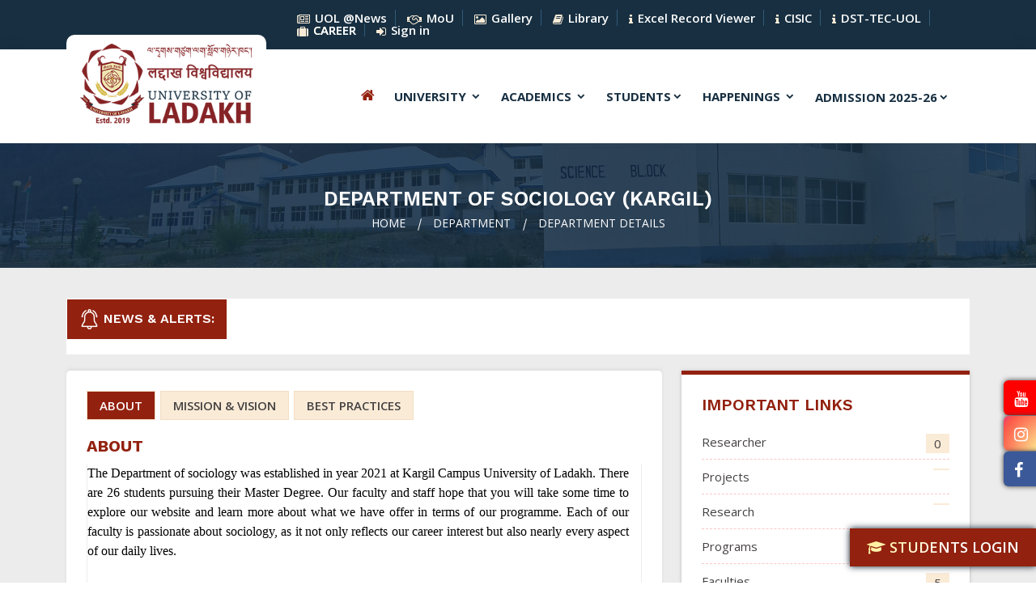

--- FILE ---
content_type: text/html; charset=utf-8
request_url: https://uol.ac.in/department/details/125
body_size: 9102
content:
<!DOCTYPE html>
<html lang="en">
<head>
    <!-- Required meta tags -->
    <meta http-equiv="Content-Type" content="text/html; charset=utf-8">
    <meta name="viewport" content="width=device-width, initial-scale=1.0, maximum-scale=1.0, user-scalable=no">
    <meta name="keywords" content="University of Ladakh,Universities in Ladakh, best university in ladakh, ladakh university" />
    <meta name="description" content="The University of Ladakh (UOL) was established in 2019, as an initiative to promote quality higher education and to be the Premier University of the country, particularly in the UT of Ladakh." />
    <meta name="author" content="www.uol.ac.in" />
    <!-- ========== Page Title ========== -->
    <title>University of Ladakh</title>
    <!-- Bootstrap Min CSS -->
<link rel="stylesheet" href="/assets/css/bootstrap.min.css?v=2Z5BJDtKX__FKylQ-Y9uPTJz3hdTGk6FO1oHiVoeu8I">
<!-- Owl Theme Default Min CSS -->
<link rel="stylesheet" href="/assets/css/owl.theme.default.min.css?v=kksNxjDRxd_5-jGurZUJd1sdR2v-ClrCl3svESBaJqw">
<!-- Owl Carousel Min CSS -->
<link rel="stylesheet" href="/assets/css/owl.carousel.min.css?v=qn5Z5uyIcQiM_rR7rFmmR1yBU1fe7wQsYaXDyWU5BUY">
<!-- Remixicon CSS -->
<link rel="stylesheet" href="/assets/css/remixicon.css?v=MJwdydN474nCIy6yIY5_Hen4lSe4UMK8iTOULZooa1Q">
<!-- Flaticon CSS -->
<link rel="stylesheet" href="/assets/css/flaticon.css?v=MVzPUAIEkykqffNIOU0Un5TN0ih60GaJN5HYmAh6e3M">
<!-- Meanmenu Min CSS -->
<link rel="stylesheet" href="/assets/css/meanmenu.min.css?v=AHJw--W0snArI-z6Nm4MuNfLuicy36jRnqEY5_TXGZc">
<!-- Animate Min CSS -->
<link rel="stylesheet" href="/assets/css/animate.min.css?v=0_HcnJf8pdRJutjkB3692mDDVNjuGWILIt8RSdgVxJE">
<!-- Odometer Min CSS -->
<link rel="stylesheet" href="/assets/css/odometer.min.css?v=wCO1B9zkMEVATU9zffZnKVbcLLPfyp3GG3RIAhkxXvA">
<!-- Magnific Popup Min CSS -->
<link rel="stylesheet" href="/assets/css/magnific-popup.min.css?v=mvD06Qp8ug2-OFdWZr_t8OhTJ4FVlX63jmN2HjO4ihE">
<!-- Date Picker Min CSS -->
<link rel="stylesheet" href="/assets/css/date-picker.min.css?v=0FTMdHfjWK07QGnqcPZJgNEM0fRRTHaH64jYz4rW1yI">
<!-- Style CSS -->
<link rel="stylesheet" href="/assets/css/style.css?v=flRfWK-F6DaKRi6wZ3ioq1v1LzBx96Cf7UTJ08smMlg">
<!-- Responsive CSS -->
<link rel="stylesheet" href="/assets/css/responsive.css?v=EtvF3JuIKL3TOiRDTqg4zQohseqZwhnFa4_Zuj3pXug">
<link rel="stylesheet" href="/assets/css/font-awesome.min.css?v=rnXJNoYTT5QgoCfqv1nt7X5L2nXaTGHrmb9eIZOwIb0">
<!-- Favicon -->
<link rel="icon" type="image/png" href="/assets/images/icon.png">


    <script src="/assets/js/jquery.min.js?v=LpRevNm5VefFQ7pK1B6Pd3mgd7SCoCB9t0vW3tICHRc"></script>
    
</head>
<body>
    <input type="hidden" id="hdfBaseUrl" value="/" />
    <!-- Start Preloader Area -->
    <div class="preloader">
        <div class="lds-ripple">
            <div class="pl-flip-1 pl-flip-2"></div>
        </div>
    </div>
    <!-- End Preloader Area -->
    <!-- Start Header Area -->
<header class="header-area">
    <!-- Start Top Header -->
    <div class="top-header">
        <div class="container">
            <div class="row align-items-center">
                <div class="col-lg-3 col-sm-6">
                </div>
                <div class="col-lg-9 col-sm-6">
                    <ul class="header-left-content">
                        <li><a href="/media_coverage"><i title="Mou" class="fa fa-newspaper-o"></i> <span class="hidden-xs">UOL @News</span></a></li>
                        <li>
                            <a href="/mous"><i title="Mou" class="fa fa-handshake"></i> <span class="hidden-xs">MoU</span></a>
                        </li>
                        <li>
                            <a href="/gallary"><i title="Gallery" class="fa fa-picture-o"></i> <span class="hidden-xs">Gallery</span></a>
                        </li>
                        <li>
                            <a href="/library"><i class="fa fa-book"></i> <span class="hidden-xs">Library</span></a>
                        </li>
                        <li><a href="https://apps.uol.ac.in/" target="_blank"><i class="fa fa-info"></i> <span>Excel Record Viewer</span></a></li>
                        <li>
                            <a href="https://sites.google.com/uol.ac.in/cisiclab/home" target="_blank" class="bannerLink"><i class="fa fa-info"></i> <span>CISIC</span></a>
                        </li>
                        <li>
                            <a href="https://tecuol.in/" target="_blank" class="bannerLink"><i class="fa fa-info"></i> <span>DST-TEC-UOL</span></a>
                        </li>
                        <li>
                            <a class="animate-charcter-req" href="/career"><i class="fa fa-suitcase"></i> <span class="hidden-xs">Career</span></a>
                        </li>
                        <li>
                            <a href="https://dcs.uol.ac.in"><i class="fa fa-sign-in"></i> <span class="hidden-xs">Sign in</span></a>
                        </li>
                    </ul>
                </div>
            </div>
        </div>
    </div>
    <!-- Start Top Header -->
    <!-- Start Navbar Area -->
    <div class="navbar-area">
        <div class="mobile-responsive-nav">
            <div class="container">
                <div class="mobile-responsive-menu">
                    <div class="logo">
                        <a href="/">
                            <img src="/assets/images/logo.png" alt="logo">
                        </a>
                    </div>
                </div>
            </div>
        </div>
        <div class="desktop-nav">
            <div class="container">
                <nav class="navbar navbar-expand-md navbar-light">
                    <a class="navbar-brand" href="/">
                        <img class="logo" src="/assets/images/logo.png" alt="logo">
                    </a>
                    <div class="collapse navbar-collapse mean-menu" id="navbarSupportedContent">
                        <ul class="navbar-nav">
                            <li class="nav-item">
                                <a class="nav-link active" href="/">
                                    <i class="fa fa-home"></i> <span class="home-btn-header">Home</span>
                                </a>
                            </li>
                            <li class="nav-item">
                                <a href="#" class="nav-link">
                                    University
                                    <i class="ri-arrow-down-s-line"></i>
                                </a>
                                <ul class="dropdown-menu aboutMega-menu mega-menu">
                                    <li class="row">
                                        <div class="col-md-4 col-sm-4 col-xs-12 uni_arrow">
                                            <h6 class="campusTitle">University</h6>
                                            <ul>
                                                <li class="nav-item"><a class="nav-link" href="/about"><i class="fa fa-angle-right"></i> About UOL</a></li>
                                                <li class="nav-item"><a class="nav-link" href="/campuses"><i class="fa fa-angle-right"></i> Campuses</a></li>
                                                <li class="nav-item"><a class="nav-link" href="/emblem"><i class="fa fa-angle-right"></i> Emblem</a></li>
                                                <li class="nav-item"><a class="nav-link" href="/mission_vision"><i class="fa fa-angle-right"></i> Mission &amp; Vision</a></li>
                                                <li class="nav-item"><a class="nav-link" href="/governance"><i class="fa fa-angle-right"></i> Governance</a></li>
                                                <li class="nav-item"><a class="nav-link" href="/objectives"><i class="fa fa-angle-right"></i> Objectives</a></li>
                                                <li class="nav-item"><a class="nav-link" href="/juridiction"><i class="fa fa-angle-right"></i> Juridiction</a></li>
                                                <li class="nav-item"><a class="nav-link" href="/uniAct"><i class="fa fa-angle-right"></i> University-Act</a></li>
                                                <li class="nav-item"><a class="nav-link" href="/constituent_colleges"><i class="fa fa-angle-right"></i> Constituent Colleges</a></li>
                                                <li class="nav-item"><a href="https://dcs.uol.ac.in/Uploads/UG%20PG%20Academic%20Calendar%20%202024-25.pdf" target="_blank" class="nav-link"><i class="fa fa-angle-right"></i> UG PG Academic Calendar 2024-25</a></li>
                                                <li class="nav-item"><a href="https://dcs.uol.ac.in/Uploads/Vehicle%20Requisition.pdf" target="_blank" class="nav-link"><i class="fa fa-angle-right"></i> Vehicle Requisition</a></li>
                                            </ul>
                                        </div>
                                        <div class="col-md-4 col-sm-4 col-xs-12 officials_arrow">
                                            <h6 class="campusTitle">UNIVERSITY OFFICIALS</h6>
                                            <ul>
                                                <li class="nav-item"><a class="nav-link" href="/chancellor"><i class="fa fa-angle-right"></i> Chancellor</a></li>
                                                <li class="nav-item"><a class="nav-link" href="/prochancellor"><i class="fa fa-angle-right"></i> Pro Chancellor</a></li>
                                                <li class="nav-item"><a class="nav-link" href="/vc"><i class="fa fa-angle-right"></i> Vice-Chancellor</a></li>
                                                <li class="nav-item"><a class="nav-link" href="/registrar"><i class="fa fa-angle-right"></i> Registrar</a></li>
                                                <li class="nav-item"><a class="nav-link" href="/deanacademicaffair"><i class="fa fa-angle-right"></i> Dean Academic Affairs</a></li>
                                                <li class="nav-item"><a class="nav-link" href="/controller_of_exam"><i class="fa fa-angle-right"></i> Controller of Examination</a></li>
                                                <li class="nav-item"><a class="nav-link" href="/assistantregistrar"><i class="fa fa-angle-right"></i> Assistant Registrar</a></li>
                                                <li class="nav-item"><a class="nav-link" href="/systemanalyst"><i class="fa fa-angle-right"></i> System Analyst</a></li>
                                                <li class="nav-item"><a class="nav-link" href="/deanresearch"><i class="fa fa-angle-right"></i> Dean Research</a></li>
                                                <li class="nav-item"><a class="nav-link" href="/student_welfare"><i class="fa fa-angle-right"></i> Dean Student Welfare</a></li>
                                                <li class="nav-item"><a class="nav-link" href="/financeofficer"><i class="fa fa-angle-right"></i> Finance Officer</a></li>
                                                <li class="nav-item"><a class="nav-link" href="/administratives_office"><i class="fa fa-angle-right"></i> Administratives Office</a></li>
                                            </ul>
                                        </div>
                                        <div class="col-md-4 col-sm-4 col-xs-12">
                                            <div class="row">
                                                <div class="col-md-12 col-sm-12 col-xs-12 p0 cboby_arrow">
                                                    <h6 class="campusTitle">CONSTITUTIONAL BODY </h6>
                                                    <ul>
                                                        <li class="nav-item"><a class="nav-link" href="/underconstruction"><i class="fa fa-angle-right"></i> University Council</a></li>
                                                        <li class="nav-item"><a href="https://dcs.uol.ac.in/Uploads/syndicate.pdf" target="_blank" class="nav-link"><i class="fa fa-angle-right"></i> The Syndicate</a></li>
                                                        <li class="nav-item"><a class="nav-link" href="/underconstruction"><i class="fa fa-angle-right"></i> The Academic Council</a></li>
                                                        <li class="nav-item"><a href="https://dcs.uol.ac.in/Uploads/BOS%20FOR%20FYUGP%20UNDER%20NEP%202020%20Final.pdf" target="_blank" class="nav-link"><i class="fa fa-angle-right"></i> The Board of Studies</a></li>
                                                    </ul>
                                                </div>
                                                <div class="col-md-12 col-sm-12 col-xs-12 p0 mt-20 comm_arrow">
                                                    <h6 class="campusTitle">SPECIAL CELLS / COMMITTEE</h6>
                                                    <ul>
                                                        <li class="nav-item"><a class="nav-link" href="/iqac"><i class="fa fa-angle-right"></i> IQAC Cell</a></li>
                                                        <li class="nav-item"><a class="nav-link" href="/rticell"><i class="fa fa-angle-right"></i> RTI Cell</a></li>
                                                        <li class="nav-item"><a class="nav-link" href="/stcell"><i class="fa fa-angle-right"></i> ST Cell</a></li>
                                                        <li class="nav-item"><a class="nav-link" href="/antiragging"><i class="fa fa-angle-right"></i> Anti Ragging Cell</a></li>
                                                        <li class="nav-item"><a class="nav-link" href="/placementcell"><i class="fa fa-angle-right"></i> Placement Cell</a></li>
                                                    </ul>
                                                </div>
                                            </div>
                                        </div>
                                    </li>
                                </ul>
                            </li>
                            <li class="nav-item">
                                <a href="#" class="nav-link">
                                    Academics
                                    <i class="ri-arrow-down-s-line"></i>
                                </a>
                                <ul class="dropdown-menu mega-menu">
                                    <li class="text-center m0">
                                        <h5><i class="fa fa-building-o"></i> University Deparments</h5>
                                    </li>
                                    <li class="row">
                                        <div class="col-md-6 col-sm-6 col-xs-12 leh_arrow">
                                            <h6 class="campusTitle">LEH Campus</h6>
                                            <ul>
                                                
                                                <li class="nav-item">
                                                    <a class="nav-link" href="/department/details/1125">
                                                        <i class="fa fa-angle-right"></i> Agriculture
                                                    </a>
                                                </li>
                                                <li class="nav-item">
                                                    <a class="nav-link" href="/department/details/1120">
                                                        <i class="fa fa-angle-right"></i> Centre of Languages
                                                    </a>
                                                </li>
                                                <li class="nav-item">
                                                    <a class="nav-link" href="/department/details/74">
                                                        <i class="fa fa-angle-right"></i> Commerce
                                                    </a>
                                                </li>
                                                <li class="nav-item">
                                                    <a class="nav-link" href="/department/details/76">
                                                        <i class="fa fa-angle-right"></i> Economics
                                                    </a>
                                                </li>
                                                <li class="nav-item">
                                                    <a class="nav-link" href="/department/details/64">
                                                        <i class="fa fa-angle-right"></i> Education
                                                    </a>
                                                </li>
                                                <li class="nav-item">
                                                    <a class="nav-link" href="/department/details/103">
                                                        <i class="fa fa-angle-right"></i> Forensic Science
                                                    </a>
                                                </li>
                                                <li class="nav-item">
                                                    <a class="nav-link" href="/department/details/98">
                                                        <i class="fa fa-angle-right"></i> Geology
                                                    </a>
                                                </li>
                                                <li class="nav-item">
                                                    <a class="nav-link" href="/department/details/99">
                                                        <i class="fa fa-angle-right"></i> History
                                                    </a>
                                                </li>
                                                <li class="nav-item">
                                                    <a class="nav-link" href="/department/details/100">
                                                        <i class="fa fa-angle-right"></i> Mathematics
                                                    </a>
                                                </li>
                                                <li class="nav-item">
                                                    <a class="nav-link" href="/department/details/112">
                                                        <i class="fa fa-angle-right"></i> Physical Education
                                                    </a>
                                                </li>
                                                <li class="nav-item">
                                                    <a class="nav-link" href="/department/details/104">
                                                        <i class="fa fa-angle-right"></i> Police Administration
                                                    </a>
                                                </li>
                                                <li class="nav-item">
                                                    <a class="nav-link" href="/department/details/105">
                                                        <i class="fa fa-angle-right"></i> Political Science
                                                    </a>
                                                </li>
                                                <li class="nav-item">
                                                    <a class="nav-link" href="/department/details/1114">
                                                        <i class="fa fa-angle-right"></i> Research Center
                                                    </a>
                                                </li>
                                                <li class="nav-item">
                                                    <a class="nav-link" href="/department/details/1123">
                                                        <i class="fa fa-angle-right"></i> RS and GIS
                                                    </a>
                                                </li>
                                                
                                                <li class="nav-item">
                                                    <a class="nav-link" href="/department/details/1121">
                                                        <i class="fa fa-angle-right"></i> Social Work in Disability Studies and Action
                                                    </a>
                                                </li>
                                                <li class="nav-item">
                                                    <a class="nav-link" href="/department/details/101">
                                                        <i class="fa fa-angle-right"></i> Travel Tourism
                                                    </a>
                                                </li>
                                                <li class="nav-item">
                                                    <a class="nav-link" href="/department/details/115">
                                                        <i class="fa fa-angle-right"></i> Zoology
                                                    </a>
                                                </li>
                                                <li class="nav-item">
                                                    <a class="nav-link" href="/department/details/1124">
                                                        <i class="fa fa-angle-right"></i> Ph.D
                                                    </a>
                                                </li>
                                                
                                            </ul>
                                        </div>
                                        <div class="col-md-6 col-sm-6 col-xs-12 kargil_arrow">
                                            <h6 class="campusTitle">Kargil Campus </h6>
                                            <ul>
                                                <li class="nav-item">
                                                    <a class="nav-link" href="/department/details/1126">
                                                        <i class="fa fa-angle-right"></i> Agriculture
                                                    </a>
                                                </li>
                                                <li class="nav-item">
                                                    <a class="nav-link" href="/department/details/116">
                                                        <i class="fa fa-angle-right"></i> Arabic
                                                    </a>
                                                </li>
                                                <li class="nav-item">
                                                    <a class="nav-link" href="/department/details/1118">
                                                        <i class="fa fa-angle-right"></i> Anthropology
                                                    </a>
                                                </li>
                                                
                                                <li class="nav-item">
                                                    <a class="nav-link" href="/department/details/118">
                                                        <i class="fa fa-angle-right"></i> Botany
                                                    </a>
                                                </li>
                                                <li class="nav-item">
                                                    <a class="nav-link" href="/department/details/119">
                                                        <i class="fa fa-angle-right"></i> Chemistry
                                                    </a>
                                                </li>
                                                <li class="nav-item">
                                                    <a class="nav-link" href="/department/details/123">
                                                        <i class="fa fa-angle-right"></i> Computer Science
                                                    </a>
                                                </li>
                                                <li class="nav-item">
                                                    <a class="nav-link" href="/department/details/1119">
                                                        <i class="fa fa-angle-right"></i> Disaster Management
                                                    </a>
                                                </li>
                                                <li class="nav-item">
                                                    <a class="nav-link" href="/department/details/117">
                                                        <i class="fa fa-angle-right"></i> Education
                                                    </a>
                                                </li>
                                                <li class="nav-item">
                                                    <a class="nav-link" href="/department/details/120">
                                                        <i class="fa fa-angle-right"></i> English
                                                    </a>
                                                </li>
                                                <li class="nav-item">
                                                    <a class="nav-link" href="/department/details/121">
                                                        <i class="fa fa-angle-right"></i> Environmetal Science
                                                    </a>
                                                </li>
                                                <li class="nav-item">
                                                    <a class="nav-link" href="/department/details/122">
                                                        <i class="fa fa-angle-right"></i> Geography
                                                    </a>
                                                </li>
                                                <li class="nav-item">
                                                    <a class="nav-link" href="/department/details/102">
                                                        <i class="fa fa-angle-right"></i> Physical Education
                                                    </a>
                                                </li>
                                                <li class="nav-item">
                                                    <a class="nav-link" href="/department/details/124">
                                                        <i class="fa fa-angle-right"></i> Political Science
                                                    </a>
                                                </li>
                                                <li class="nav-item">
                                                    <a class="nav-link" href="/department/details/1127">
                                                        <i class="fa fa-angle-right"></i> Research Center
                                                    </a>
                                                </li>
                                                <li class="nav-item">
                                                    <a class="nav-link" href="/department/details/125">
                                                        <i class="fa fa-angle-right"></i> Sociology
                                                    </a>
                                                </li>
                                                <li class="nav-item">
                                                    <a class="nav-link" href="/department/details/126">
                                                        <i class="fa fa-angle-right"></i> Urdu
                                                    </a>
                                                </li>
                                                <li class="nav-item">
                                                    <a class="nav-link" href="/department/details/1128">
                                                        <i class="fa fa-angle-right"></i> Mass Communication and Journalism
                                                    </a>
                                                </li>
                                                
                                            </ul>
                                        </div>
                                    </li>
                                </ul>
                            </li>
                            <li class="nav-item">
                                <a href="https://universityofladakh.samarth.edu.in/" class="nav-link">
                                    Students<i class="ri-arrow-down-s-line"></i>
                                </a>
                                <ul class="dropdown-menu mega-menu stdMega_menu">
                                    <li class="row">
                                        <div class="col-md-6 col-sm-6 col-xs-12 leh_arrow">
                                            <h6 class="campusTitle">Facility</h6>
                                            <ul>
                                                <li class="nav-item">
                                                    <a class="nav-link" href="/hostelFacility_leh">
                                                        <i class="fa fa-angle-right"></i> Hostel
                                                    </a>
                                                </li>
                                                <li class="nav-item">
                                                    <a class="nav-link" href="/healthCare">
                                                        <i class="fa fa-angle-right"></i> Health Centre
                                                    </a>
                                                </li>
                                                <li class="nav-item">
                                                    <a class="nav-link" href="/canteenFacility">
                                                        <i class="fa fa-angle-right"></i> Canteen
                                                    </a>
                                                </li>
                                                <li class="nav-item">
                                                    <a class="nav-link" href="/confHall">
                                                        <i class="fa fa-angle-right"></i> Confrence Hall
                                                    </a>
                                                </li>
                                                <li class="nav-item">
                                                    <a class="nav-link" href="/Scholarships">
                                                        <i class="fa fa-angle-right"></i> Scholarship
                                                    </a>
                                                </li>
                                                <li class="nav-item"><a class="nav-link" href="/underconstruction"><i class="fa fa-angle-right"></i> Indoor Sports</a></li>
                                                <li class="nav-item"><a class="nav-link" href="/underconstruction"><i class="fa fa-angle-right"></i> Outdoor Sports</a></li>
                                                <li class="nav-item">
                                                    <a href="https://dcs.uol.ac.in/Uploads/Brunauer_Emmett_Teller_(BET).pdf" target="_blank" class="nav-link"><i class="fa fa-angle-right"></i><i class="fa fa-angle-right"></i> DST- BET</a>
                                                </li>
                                            </ul>
                                        </div>
                                        <div class="col-md-6 col-sm-6 col-xs-12 kargil_arrow">
                                            <h6 class="campusTitle">Community</h6>
                                            <ul>
                                                <li class="nav-item">
                                                    <a class="nav-link" href="/nss">
                                                        <i class="fa fa-angle-right"></i> NSS
                                                    </a>
                                                </li>
                                                <li class="nav-item">
                                                    <a class="nav-link" href="/wd_cell">
                                                        <i class="fa fa-angle-right"></i> Women Development Cell
                                                    </a>
                                                </li>
                                                <li class="nav-item">
                                                    <a class="nav-link" href="/sh_committee">
                                                        <i class="fa fa-angle-right"></i> Anti-Sexual Harrasment Cell
                                                    </a>
                                                </li>
                                                <li class="nav-item">
                                                    <a class="nav-link" href="/eo_cell">
                                                        <i class="fa fa-angle-right"></i> Equal Opportunity Cell
                                                    </a>
                                                </li>
                                               
                                                
                                                
                                            </ul>
                                        </div>
                                    </li>
                                </ul>
                            </li>
                            <li class="nav-item">
                                <a href="javascript:void(0)" class="nav-link">
                                    Happenings
                                    <i class="ri-arrow-down-s-line"></i>
                                </a>
                                <ul class="dropdown-menu">
                                    <li class="nav-item"><a class="nav-link" href="/gallary">Photo Gallery</a></li>
                                    <li class="nav-item"><a class="nav-link" href="/news">News and Updates</a></li>
                                    <li class="nav-item"><a class="nav-link" href="/events">Upcoming Events</a></li>
                                    <li class="nav-item"><a class="nav-link" href="/circular">Circular</a></li>
                                </ul>
                            </li>
                            <li class="nav-item">
                                <a href="" class="nav-link">
                                    Admission 2025-26<i class="ri-arrow-down-s-line"></i>
                                </a>
                                <ul class="dropdown-menu">
                                    <li class="nav-item">
                                        <a target="_blank" href="https://universityofladakhadmission.samarth.edu.in/" class="nav-link">
                                            UG Admission 2025-26
                                        </a>
                                    </li>
                                    <li class="nav-item">
                                        <a target="_blank" href="https://universityofladakhadmission.samarth.edu.in/index.php/" class="nav-link">
                                            PG Admission 2025-26
                                        </a>
                                    </li>
                                    <li class="nav-item">
                                        <a target="_blank" href="/phd_prog_details" class="nav-link">
                                            PhD Admission 2025-26
                                        </a>
                                    </li>
                                    <li>
                                        <a target="_blank" href="https://universityofladakhadmission.samarth.edu.in/index.php/site/index" class="nav-link">
                                            Certificate Course 2025-26
                                        </a>
                                    </li>
                                </ul>
                            </li>
                        </ul>
                    </div>
                </nav>
            </div>
        </div>
    </div>
    <!-- End Navbar Area -->
</header>
<!-- End Header Area -->
<!-- Search Modal -->
<!-- Search Modal -->
    <!-- Start Page Title Area -->
<div class="page-title-area">
    <div class="container">
        <div class="page-title-content">
            <h2>Department of Sociology (Kargil)</h2>
            <ul>
                <li><a href="/Home">Home</a></li>
                <li><a href="/department/list">Department</a></li>
                <li class="active">Department Details</li>
            </ul>
        </div>
    </div>
</div>
<section class="bg-light-gray circular-section dept_detail-area ptb-100">
    <div class="container">
        <div class="row">
            <div class="col-md-12 col-xs-12 newsAlerts-section">
                <h5>
                    <span>
                        <img src="/assets/images/notification.png"> News &amp; Alerts:
                    </span>
                    <marquee behavior="scroll" gap="0" truespeed="" direction="left" scrollamount="2" scrolldelay="50" onmouseover="this.stop();"
                             onmouseout="this.start();">
                    </marquee>
                </h5>
            </div>
        </div>
        <div class="row">
            <div class="col-md-8 col-sm-8 col-xs-12">
                <div class="uol-card-body">
                    <div class="col-md-12 col-sm-12 col-xs-12">
                        <div class="tabs-nav">
                            <ul>
                                <li class="active">
                                    <a href="#tab1">About</a>
                                </li>
                                <li>
                                    <a href="#tab2">Mission &amp; Vision</a>
                                </li>
                                <li>
                                    <a href="#tab3">Best Practices</a>
                                </li>

                            </ul>
                        </div>

                        <section class="tabs-content">
                            <div id="tab1">
                                <h6>About</h6>
                                <section class="scrollDiv scroll-bar">
                                    <p class="text-justify" <p class="MsoNormal" style="text-align:justify;line-height:150%"><span style="font-size:12.0pt;line-height:150%;font-family:&quot;Times New Roman&quot;,serif">The
Department of sociology was established in year 2021 at Kargil Campus
University of Ladakh. There are 26 students pursuing their Master Degree. Our
faculty and staff hope that you will take some time to explore our website and
learn more about what we have offer in terms of our programme. Each of our
faculty is passionate about sociology, as it not only reflects our career
interest but also nearly every aspect of our daily lives.&nbsp;<o:p></o:p></span></p></p>
                                </section>

                            </div>
                            <div id="tab2">
                                <h6>Mission</h6>
                                <div style="text-align: justify;"><span style="font-family: &quot;Times New Roman&quot;, serif; font-size: 12pt;">Since the inception the department has been cultivating the sociological
imagination of students, helping them to understand the intricate workings of
social world, and equipping them to make valuable contribution to a wide
variety of fields. We have been conspicuous in addressing the challenges
emerging from dynamic nature of society. This department accomplishes to instil
research and academic ethics in us learns to supply best possible human
resources to various academic and administrative orbits</span></div>
                                <h6>Vision</h6>
                                <p class="MsoNormal" style="text-align:justify;line-height:150%"><span style="font-size:12.0pt;line-height:150%;font-family:&quot;Times New Roman&quot;,serif">The
department of sociology provides a rigorous programme of study that allows
students to develop intellectually, socially and professionally. We offer
courses that analyse society from broad institutional and global perspective as
well as courses that examine individuals and groups as they interact with
others in the course of their daily lives. Our Masters programmes include,
Gender and Society, Research Methodology, classical and modern theories, Rural
sociology etc, these courses prepare students to value and understand the
research process and how research based knowledge can be applied to help
improve the quality of people’s lives.&nbsp;&nbsp;<o:p></o:p></span></p>
                            </div>
                            <div id="tab3">
                                <h6>Best Practices</h6>
                                <section class="scrollDiv scroll-bar">
                                    <p class="text-justify"></p>
                                </section>
                            </div>
                        </section>
                    </div>
                    <div class="row">
                        <div class="col-md-6 col-sm-6 col-xs-12">
                            <h3 class="widget-title">
                                <i class="fa fa-laptop"></i> PROGRAMS
                                <span>1</span>
                            </h3>
                            <div class="sidebar-widget recent-post">
                                <div class="fixBox scroll-bar">
                                    <ul class="programsList">
                                                        <li>
                                                            <a href="/programs/details/18">
                                                                <i class="fa fa-book"></i> Master of Arts in Sociology
                                                            </a>
                                                        </li>
                                    </ul>
                                </div>
                            </div>
                        </div>
                        <div class="col-md-6 col-sm-6 col-xs-12">
                            <h3 class="widget-title">
                                <i class="fa fa-user"></i> FACULTIES DETAILS
                                <span>5</span>
                            </h3>
                            <div class="sidebar-widget recent-post">
                                <div class="fixBox scroll-bar">
                                    <ul>
                                                    <li>
                                                        <a target="_blank" href="/Faculty/profile?userid=1053">
                                                            Dr. Jaffar Ali Khan
                                                                <img src="http://dcs.uol.ac.in//Uploads/Profile/1053.jpg" />

                                                        </a>
                                                        <span>Assistant Professor</span>
                                                    </li>
                                                    <li>
                                                        <a target="_blank" href="/Faculty/profile?userid=1054">
                                                            Dr. Konchok - Paldan
                                                                <img src="http://dcs.uol.ac.in//Uploads/Profile/1054.jpg" />

                                                        </a>
                                                        <span>Assistant Professor</span>
                                                    </li>
                                                    <li>
                                                        <a target="_blank" href="/Faculty/profile?userid=1055">
                                                            Dr. Pirzada Ather Hussian
                                                                <img src="http://dcs.uol.ac.in//Uploads/Profile/1055.jpg" />

                                                        </a>
                                                        <span>Assistant Professor</span>
                                                    </li>
                                                    <li>
                                                        <a target="_blank" href="/Faculty/profile?userid=1058">
                                                            Dr. Narinder - Singh
                                                                <img src="http://dcs.uol.ac.in//Uploads/Profile/1058.jpg" />

                                                        </a>
                                                        <span>Assistant Professor</span>
                                                    </li>
                                    </ul>
                                </div>
                            </div>
                        </div>
                    </div>
                </div>
            </div>
            <div class="col-md-4 col-sm-4 col-xs-12">
                <div class="sidebar-widget categories right-widget">
                    <h3>IMPORTANT LINKS</h3>

                    <ul>
                        <li>
                            <a href="">
                                Researcher
                                <span>0</span>
                            </a>
                        </li>
                        <li>
                            <a href="">
                                Projects
                                <span></span>
                            </a>
                        </li>
                        <li>
                            <a href="">
                                Research
                                <span></span>
                            </a>
                        </li>
                        <li>
                            <a href="">
                                Programs
                                <span>1</span>
                            </a>
                        </li>
                        <li>
                            <a href="">
                                Faculties
                                <span>5</span>
                            </a>
                        </li>

                    </ul>
                </div>
                <div class="sidebar-widget categories right-widget">
                    <h3>STAFF DETAILS</h3>
                    <ul class="staffDetail_ul">
                    </ul>
                </div>
            </div>
        </div>
    </div>
</section>


    <div class="social_sidebar">
    <div class="social youtube">
        <a href="https://www.youtube.com/@UniversityofLadakh" target="_blank">
            <p><i class="fa fa-youtube "></i> Youtube </p>
        </a>
    </div>
    <div class="social instagram">
        <a href="https://www.instagram.com/university_of_ladakh_official/" target="_blank">
            <p><i class="fa fa-instagram "></i> Instagram </p>
        </a>
    </div>
    <div class="social facebook">
        <a href="https://www.facebook.com/universityofladakhofficial/" target="_blank">
            <p><i class="fa fa-facebook "></i> Like on Facebook </p>
        </a>
    </div>
</div>
<div class="fixDiv_bottom">
    <div class="faq-accordion">
        <ul class="accordion twitterBox">
            <li class="accordion-item">
                <a class="accordion-title active animate-charcter" href="https://universityofladakh.samarth.edu.in/index.php/site/login" target="_blank">
                    <span class="fa fa-graduation-cap"></span> Students Login
                </a>
            </li>
        </ul>
    </div>
</div>
<!-- Start Footer Area -->
<footer class="footer-area black-bg-color">
    <div class="container">
        <div class="row justify-content-center">
            <div class="col-lg-2 col-sm-6 col-xs-12">
                <div class="single-footer-widget">
                    <h3>STUDENT</h3>
                    <ul class="import-link">
                    <li><a href="">Youth Festival</a></li>
                    <li><a href="">Application Forms</a></li>
                    <li><a href="">Old Questions Papers</a></li>
                    <li><a href="">Syllabus</a></li>
                    </ul>
                </div>
            </div>
            <div class="col-lg-2 col-sm-6 col-xs-12">
                <div class="single-footer-widget">
                    <h3>EXAMINATION</h3>
                    <ul class="import-link">
                        <li><a target="_blank" href="/circular">Exam Circular</a></li>
                        <li><a href="https://universityofladakh.samarth.edu.in/">Online Exam Registration</a></li>
                        <li><a href="https://universityofladakh.samarth.edu.in/">Admit Card</a></li>
                        <li><a href="https://universityofladakh.samarth.edu.in/">Examination Schedule</a></li>
                        <li><a href="https://universityofladakh.samarth.edu.in/">Result</a></li>
                        <li><a href="https://universityofladakh.samarth.edu.in/">Other</a></li>
                    </ul>
                </div>
            </div>
            <div class="col-lg-2 col-sm-6 col-xs-12">
                <div class="single-footer-widget">
                    <h3>Academics</h3>
                    <ul class="import-link">
                        <li><a href="">Fee Structure</a></li>
                        <li><a href="">Semester Schedule</a></li>
                        <li><a href="">Academic Calendar</a></li>
                        <li><a href="">Syllabus</a></li>
                        <li><a href="">Downloads</a></li>
                        <li><a href="">Online Digital Library</a></li>
                    </ul>
                </div>
            </div>
            <div class="col-lg-2 col-sm-6 col-xs-12">
                <div class="single-footer-widget">
                    <h3>IQAC</h3>
                    <ul class="import-link">
                        <li><a href="">About</a></li>
                        <li><a href="">Committee</a></li>
                        <li><a href="">AQAR</a></li>
                        <li><a href="">SSR</a></li>
                        <li><a href="">ASAR</a></li>
                    </ul>
                </div>
            </div>
            <div class="col-lg-2 col-sm-6 col-xs-12">
                <div class="single-footer-widget">
                    <h3>Other Links</h3>
                    <ul class="import-link">
                        <li><a href="https://www.ugc.ac.in/" target="_blank">UGC</a></li>
                        <li><a href="https://nta.ac.in/" target="_blank">National Testing Agency</a></li>
                        <li><a href="https://www.education.gov.in/" target="_blank">Ministry of Education</a></li>
                        <li><a href="https://www.aicte-india.org/" target="_blank">AICTE</a></li>
                        <li><a href="https://ncte.gov.in/website/index.aspx" target="_blank">National Council for Teacher Education</a></li>
                        <li><a href="https://scholarships.gov.in/" target="_blank">National Scholarship Portal</a></li>
                        <li><a href="https://ladakh.nic.in/" target="_blank">UT Ladakh Administration</a></li>
                        <li><a href="https://apps.uol.ac.in/" target="_blank">Excel Record Viewer</a></li>
                    </ul>
                </div>
            </div>
            <!--<div class="col-lg-3 col-sm-6">
                 <div class="single-footer-widget">
                     <h3>CONTACT US</h3>

                     <ul class="address">
                         <li class="location">
                             <i class="ri-map-pin-line"></i>
                             <span>Address</span> University of Ladakh
                         </li>
                         <li>
                             <i class="ri-mail-line"></i>
                             <span>Email</span>
                             <a href="mailto:universityofladakh@gmail.com">universityofladakh@gmail.com</a>
                         </li>
                         <li>
                             <i class="ri-phone-line"></i>
                             <span>Phone</span>
                             <a href="">0123 456 7890</a>
                         </li>
                     </ul>

                 </div>
                 </div>-->
        </div>
        <div class="row pt-25 bt1_dark">
             <div class="col-md-4 col-sm-4 col-xs-12 offset-md-2">
                 <div class="footerContact">
                 <i><img src="/assets/images/icons/ladakh.png"></i>
                    <h5><span>LEH CAMPUS</span> Administrative office, Melongthang Leh-Ladakh near FRL <a href=""><span class="__cf_email__" data-cfemail="10797e767f50657f7c3e71733e797e">[email&#160;protected]</span></a></h5>
                 </div>
             </div>
             <div class="col-md-4 col-sm-4 col-xs-12">
                 <div class="footerContact">
                    <i><img src="/assets/images/icons/ladakh.png"></i>
                    <h5><span>KARGIL CAMPUS</span> Administrative office Kargil, Purig Guest House, Kurbathang Kargil, 194103<a href=""><span class="__cf_email__" data-cfemail="a5cccbc3cae5d0cac98bc4c68bcccb">[email&#160;protected]</span></a></h5>
                 </div>
             </div>

         </div>
    </div>
</footer>
<!-- End Footer Area -->
<!-- Start Copy Right Area -->
<div class="copy-right-area">
    <div class="container">
        <div class="row">
            <div class="col-md-12 col-sm-6 col-xs-12">
                <p>
                    &copy;2022 <a href="" target="_blank">University of Ladakh</a>
                </p>
            </div>
        </div>
    </div>
</div>
<!-- End Copy Right Area -->
<!-- Start Go Top Area -->
<div class="go-top">
    <i class="ri-arrow-up-s-fill"></i>
    <i class="ri-arrow-up-s-fill"></i>
</div>
<div id="myModal" class="modal fade" role="dialog">
    <div class="modal-dialog web-popup">
        <!-- Modal content-->
        <div class="modal-content">
            <div class="modal-header text-right">
                <button type="button" id="btnClosePopup" class="close" data-dismiss="modal">&times;</button>
            </div>
            <div class="modal-body">
                <img src="/assets/images/popup.jpg" class="img-responsive">
            </div>
            <div class="modal-footer">
                <div class="text-center col-md-12">
                    <a href="https://universityofladakh.samarth.edu.in/convocation/index.php" class="btn btn-default" data-dismiss="modal">
                        <i class="fa fa-laptop"></i> Apply Now
                    </a>
                    
                </div>
            </div>
        </div>
 
    </div>
</div>
    <!-- Jquery Min JS -->
<script data-cfasync="false" src="/cdn-cgi/scripts/5c5dd728/cloudflare-static/email-decode.min.js"></script><script data-cfasync="false" src="/../../cdn-cgi/scripts/5c5dd728/cloudflare-static/email-decode.min.js"></script>

<!-- Bootstrap Bundle Min JS -->
<script src="/assets/js/bootstrap.bundle.min.js?v=iGoNEAX01mPhFHPIHqILK51hg3IxPfVSI9LFcd_8Vpg"></script>
<!-- Meanmenu Min JS -->
<script src="/assets/js/meanmenu.min.js?v=N4Q-eN8bo4cRR7N9yWMPEJr5tuwhlLJDF6P0864_onk"></script>
<!-- Owl Carousel Min JS -->
<script src="/assets/js/owl.carousel.min.js?v=VUyvHrgklcXdY7dN4t6G-snuePuz7DI63VJlS1yTIWM"></script>
<!-- Wow Min JS -->
<script src="/assets/js/wow.min.js?v=eFKiK3Lq1iz8Shscoyh0s-Ii8jKpkabRQyMTVy9TQTU"></script>
<!-- Appear Min JS -->
<script src="/assets/js/appear.min.js?v=chL2J_sCpuV4DdrnhwubBpBuMiulezOhN0RJlPX6-xU"></script>
<!-- Odometer Min JS -->
<script src="/assets/js/odometer.min.js?v=mB7cLDaMef-sA3bdQf9r7ytsCr4pGLkewW9J78j_E5Y"></script>
<!-- Jarallax Min JS -->
<script src="/assets/js/jarallax.min.js?v=xdXIcKjL8cv27RG2T83NO9lGnnV7J958QxEwJrzawjo"></script>
<!-- Bootstrap Datepicker Min JS -->
<script src="/assets/js/bootstrap-datepicker.min.js?v=TueWqYu0G-lYIimeIcMI8x1m14QH_DQVt4s9m_uuhPw"></script>
<!-- Magnific Popup Min JS -->
<script src="/assets/js/magnific-popup.min.js?v=P93G0oq6PBPWTP1IR8Mz_0jHHUpaWL0aBJTKauisG7Q"></script>
<!-- Form Validator Min JS -->
<script src="/assets/js/form-validator.min.js?v=wxplSTir8Wj8oyjZZj6oOZm4f_NtGLAW6oqs4anLLLE"></script>
<!-- Contact JS -->
<script src="/assets/js/contact-form-script.js"></script>
<!-- Ajaxchimp Min JS -->
<script src="/assets/js/ajaxchimp.min.js?v=LcyfaRZnHuDuTF98e28TxRkYm2XTcaOTCcDZW3kFDCg"></script>
<!-- Custom JS -->
<script src="/assets/js/custom.js?v=48ZQjp8M5zuQafCrelubdxZiMpbhTv8t7V18dJDHTH8"></script>


<script>
    $("#btnClosePopup").click(function () {
        $("#myModal").modal("hide");
    });
    $(function () {
        $('.tabs-nav a').click(function () {

            // Check for active
            $('.tabs-nav li').removeClass('active');
            $(this).parent().addClass('active');

            // Display active tab
            let currentTab = $(this).attr('href');
            $('.tabs-content div').hide();
            $(currentTab).show();

            return false;
        });
    });
</script>
<script src="/assets/js/bootstrap.js?v=Fl3dfrEqrX8Fwol8hidLpbyvvUEEdnq8QLaABhPVhpI"></script>
<script src="/assets/js/facultyTab.js?v=Em980gslxcwVVa9UiWSq9L272W_36P3mRisSety2RSA"></script>
<script>
    $(function () {
        var filterList = {
            init: function () {
                $('.portfolio-grid').mixItUp({
                    selectors: {
                        target: '.portfolio',
                        filter: '.filter'
                    },
                    load: {
                        filter: 'all' // show app tab on first load
                    }
                });
            }
        };
        filterList.init();
        $("#filters li").first().addClass("active");
    });
</script>

    
<script defer src="https://static.cloudflareinsights.com/beacon.min.js/vcd15cbe7772f49c399c6a5babf22c1241717689176015" integrity="sha512-ZpsOmlRQV6y907TI0dKBHq9Md29nnaEIPlkf84rnaERnq6zvWvPUqr2ft8M1aS28oN72PdrCzSjY4U6VaAw1EQ==" data-cf-beacon='{"version":"2024.11.0","token":"ba14ea34faed4922aaa586cba2ba0e39","r":1,"server_timing":{"name":{"cfCacheStatus":true,"cfEdge":true,"cfExtPri":true,"cfL4":true,"cfOrigin":true,"cfSpeedBrain":true},"location_startswith":null}}' crossorigin="anonymous"></script>
</body>
</html>


--- FILE ---
content_type: text/css
request_url: https://uol.ac.in/assets/css/flaticon.css?v=MVzPUAIEkykqffNIOU0Un5TN0ih60GaJN5HYmAh6e3M
body_size: 107
content:
@font-face {
    font-family: "flaticon";
    src: url("../fonts/flaticon3483.ttf?56f79353d30af2ca46bc57bf4cb67a49") format("truetype"),
url("../fonts/flaticon3483.woff?56f79353d30af2ca46bc57bf4cb67a49") format("woff"),
url("../fonts/flaticon3483.woff2?56f79353d30af2ca46bc57bf4cb67a49") format("woff2"),
url("../fonts/flaticon3483.eot?56f79353d30af2ca46bc57bf4cb67a49#iefix") format("embedded-opentype"),
url("../fonts/flaticon3483.svg?56f79353d30af2ca46bc57bf4cb67a49#flaticon") format("svg");
}

i[class^="flaticon-"]:before, i[class*=" flaticon-"]:before {
    font-family: flaticon !important;
    font-style: normal;
    font-weight: normal !important;
    font-variant: normal;
    text-transform: none;
    -webkit-font-smoothing: antialiased;
    -moz-osx-font-smoothing: grayscale;
}

.flaticon-book-1:before {
    content: "\f101";
}
.flaticon-book:before {
    content: "\f102";
}
.flaticon-choosing:before {
    content: "\f103";
}
.flaticon-compliant:before {
    content: "\f104";
}
.flaticon-computer-science:before {
    content: "\f105";
}
.flaticon-contract:before {
    content: "\f106";
}
.flaticon-data-scientist:before {
    content: "\f107";
}
.flaticon-finance:before {
    content: "\f108";
}
.flaticon-graduated:before {
    content: "\f109";
}
.flaticon-graduation-cap:before {
    content: "\f10a";
}
.flaticon-health:before {
    content: "\f10b";
}
.flaticon-mind:before {
    content: "\f10c";
}
.flaticon-pdf:before {
    content: "\f10d";
}
.flaticon-play-button:before {
    content: "\f10e";
}
.flaticon-presentation:before {
    content: "\f10f";
}
.flaticon-quote:before {
    content: "\f110";
}
.flaticon-search:before {
    content: "\f111";
}
.flaticon-sprout:before {
    content: "\f112";
}
.flaticon-teacher:before {
    content: "\f113";
}

--- FILE ---
content_type: text/css
request_url: https://uol.ac.in/assets/css/style.css?v=flRfWK-F6DaKRi6wZ3ioq1v1LzBx96Cf7UTJ08smMlg
body_size: 16509
content:
@import url(pages-css/default.css);@import url(pages-css/main-default-content.css);@import url(pages-css/top-header.css);@import url(pages-css/navbar.css);@import url(pages-css/gallery.css);@import url(pages-css/coming-soon.css);@import url(pages-css/404.css);@import url(pages-css/admissions.css);@import url(pages-css/faq.css);@import url(pages-css/tuition-fees.css);@import url(pages-css/products.css);@import url(pages-css/product-details.css);@import url(pages-css/cart.css);@import url(pages-css/wishlist.css);@import url(pages-css/checkout.css);@import url(pages-css/event-details.css);@import url(pages-css/courses-details.css);@import url(pages-css/blog.css);@import url(pages-css/blog-details.css);@import url(pages-css/my-account.css);@import url(pages-css/register.css);@import url(pages-css/contact.css);@import url(pages-css/application.css);@import url(pages-css/page-title.css);@import url(pages-css/others.css);@import url(pages-css/footer.css);.search-modal-area .modal-content{height:100vh;border:0;border-radius:0;background-color:rgba(0,0,0,0.9);position:relative}.search-modal-area .modal-content form.search-box{position:absolute;left:0;right:0;width:100%;height:100%;-webkit-box-pack:center;-ms-flex-pack:center;justify-content:center;-webkit-box-align:center;-ms-flex-align:center;align-items:center;display:-webkit-box;display:-ms-flexbox;display:flex}.search-modal-area .modal-content form.search-box .search-input{width:810px;position:relative;padding:30px}.search-modal-area .modal-content form.search-box .search-input .form-control{color:var(--white-color);height:60px}.search-modal-area .modal-content form.search-box .search-input .form-control::-webkit-input-placeholder{color:#eee}.search-modal-area .modal-content form.search-box .search-input .form-control:-ms-input-placeholder{color:#eee}.search-modal-area .modal-content form.search-box .search-input .form-control::-ms-input-placeholder{color:#eee}.search-modal-area .modal-content form.search-box .search-input .form-control::placeholder{color:#eee}.search-modal-area .modal-content form.search-box .search-input .search-btn{position:absolute;top:30px;right:30px;width:60px;height:60px;line-height:63px;font-size:25px;background-color:var(--white-color);-webkit-transition:var(--transition);transition:var(--transition)}.search-modal-area .modal-content form.search-box .search-input .search-btn:hover{color:var(--white-color);background-color:var(--main-color)}.search-modal-area .modal-content .closer-btn{position:absolute;top:30px;right:30px;width:30px;height:30px;line-height:30px;background-color:#ff3131;color:var(--white-color);font-size:20px;z-index:1}.search-modal-area .modal-dialog{max-width:100%;margin:0}.search-modal-area.modal{overflow:hidden;padding:0 !important}.banner-area{position:relative;z-index:1;background-position:center center;background-repeat:no-repeat;background-size:cover;padding-top:50px;padding-bottom:50px;overflow:hidden}.banner-area.bg-1{background-image:url(../images/banner/banner-bg-1.jpg)}.banner-area.bg-2{background-image:url(../images/banner/banner-bg-2.jpg)}.banner-area.bg-3{background-image:url(../images/banner/banner-bg-3.jpg);padding-top:200px;padding-bottom:400px}.banner-area.bg-3::before{background-color:#000;opacity:.8}.banner-area.bg-3::after{display:none}.banner-area.bg-3 .banner-content{margin-top:50px}.banner-area.bg-3 .banner-content span{color:var(--white-color)}.banner-area.bg-3 .banner-content h1{color:var(--white-color);font-weight:700}.banner-area.bg-3 .banner-content .courses-link{margin-top:100px}.banner-area.bg-3 .banner-content .courses-link a{color:var(--white-color)}.banner-area.bg-3 .banner-content .courses-link a:hover{color:var(--white-color)}.banner-area.bg-3 .banner-content .courses-link .study-online{margin-left:100px}.banner-area.bg-3 .video-button{text-align:center}.banner-area.bg-3 .social-link{top:21%;right:0}.banner-area::before{content:"";position:absolute;top:0;left:0;width:100%;height:100%;background-color:var(--white-color);opacity:.8;z-index:-1}.banner-area::after{content:"";position:absolute;top:0;right:0;width:600px;height:100%;background-color:var(--optional-color);z-index:-1}.banner-area .social-link{display:-webkit-inline-box;display:-ms-inline-flexbox;display:inline-flex;-webkit-box-orient:vertical;-webkit-box-direction:normal;-ms-flex-flow:column nowrap;flex-flow:column nowrap;position:absolute;top:26%;right:-24px;z-index:1;list-style-type:none;padding:0;margin:0;-webkit-transform:rotate(-180deg);transform:rotate(-180deg)}.banner-area .social-link li{margin:35px 0}.banner-area .social-link li a{display:block;-webkit-transform:rotate(90deg);transform:rotate(90deg);color:var(--white-color);font-weight:500;text-transform:capitalize;font-size:16px}.banner-area .social-link li a:hover{color:var(--main-color)}.banner-area.banner-area-style-two{overflow:initial;padding-bottom:0}.banner-area.banner-area-style-two::after{content:"";position:absolute;top:auto;bottom:0;right:0;width:100%;height:350px;background-color:var(--white-color);z-index:-1}.banner-area.banner-area-style-two .banner-content{text-align:center;max-width:990px;margin:auto}.banner-area.banner-area-style-two .banner-content h1{font-size:72px}.banner-area.banner-area-style-two .banner-content .find-courses-from-bg{background-color:var(--white-color);padding:0;border:1px solid #d7d7d7;margin-bottom:100px}.banner-area.banner-area-style-two .banner-content .find-courses-from-bg .form-group{margin-bottom:0}.banner-area.banner-area-style-two .banner-content .find-courses-from-bg .form-group .form-control{border:0;max-width:100%;width:420px}.banner-area.banner-area-style-two .banner-content .find-courses-from-bg .form-group select.form-control{border-left:1px solid #d7d7d7}.banner-area.banner-area-style-two .banner-content .find-courses-from-bg ul{padding:0;margin:0;list-style-type:none}.banner-area.banner-area-style-two .banner-content .find-courses-from-bg ul li{display:inline-block}.banner-area.banner-area-style-two .banner-content .find-courses-from-bg ul li .default-btn{padding:14px 27px;top:1px}.banner-area.banner-area-style-two .video-banner{max-width:1100px;margin:auto;position:relative;z-index:1}.banner-area.banner-area-style-two .video-banner .video-button{position:absolute;top:0;left:0;-webkit-box-pack:center;-ms-flex-pack:center;justify-content:center;-webkit-box-align:center;-ms-flex-align:center;align-items:center;display:-webkit-box;display:-ms-flexbox;display:flex;width:100%;height:100%}.banner-area.banner-area-style-two .video-banner .shape-1{position:absolute;bottom:-30px;right:-30px;z-index:-1}.banner-content{margin-top:0}.banner-content span{font-size:25px;color:#172f41;margin-bottom:0;text-transform:uppercase;font-weight:600;line-height:15px}.banner-content h1{font-size:45px;margin-bottom:5px;color:#172f41;-webkit-animation:.6s fadeInUpBig;animation:.6s fadeInUpBig;font-weight:500;line-height:1.3;text-transform:uppercase}.banner-content h1 span{font-size:45px;font-weight:700;color:#92210f}.banner-content p{margin-bottom:20px;max-width:750px;font-size:16px;-webkit-animation:.9s fadeInUpBig;animation:.9s fadeInUpBig;color:#000;line-height:25px}.banner-content .banner-btn{-webkit-animation:1s fadeInUpBig;animation:1s fadeInUpBig;margin-top:30px}.banner-content .courses-link{margin-top:100px;-webkit-animation:1s fadeInUpBig;animation:1s fadeInUpBig}.banner-content .courses-link a{font-size:18px;color:var(--heading-color)}.banner-content .courses-link a i{position:relative;top:4px;margin-left:8px}.banner-content .courses-link a:hover{color:var(--main-color)}.banner-content .courses-link .study-online{margin-left:100px}.banner-img{-webkit-animation:1s fadeInUpBig;animation:1s fadeInUpBig}.about-area{position:relative;z-index:1;padding:20px 0 30px 0}.about-area.about-area-style-three{background-image:unset;background-position:left;background-repeat:no-repeat;background-size:contain}.about-area.about-area-style-three .about-img-two{padding-right:0;padding-bottom:0}.about-area.about-area-style-three .about-img-two::before{background-color:var(--main-color)}.about-area.about-area-style-three .about-img-two .about-shape{display:none}.about-img{position:relative;padding-top:70px;padding-bottom:70px;padding-left:70px;z-index:1}.about-img::before{content:"";position:absolute;top:0;left:0;width:500px;height:100%;border:20px solid var(--optional-color);z-index:-1;-webkit-transition:var(--transition);transition:var(--transition)}.about-img:hover::before{border-color:var(--main-color)}.about-img-two{position:relative;padding-right:0;padding-bottom:0}.about-img-two::before{content:"";position:absolute;bottom:0;right:0;width:500px;height:350px;background-color:#efeef2;z-index:-1;-webkit-transition:var(--transition);transition:var(--transition)}.about-img-two .about-shape{position:relative;position:absolute;top:100px;right:-30px;opacity:.4;display:none}.about-content span{font-size:20px;color:#000;font-weight:500;display:block;margin-bottom:0;text-transform:uppercase;line-height:18px}.about-content h2{font-size:36px;margin-bottom:10px;text-transform:uppercase;color:#92210f}.about-content h2 small{font-size:36px;color:#1a3850}.about-content p{margin-bottom:15px;color:#000;line-height:25px}.study-area{background-image:url(../images/study-bg.jpg);background-position:center center;background-repeat:no-repeat;background-size:cover;height:100%;position:relative;z-index:1}.study-area::before{content:"";position:absolute;top:0;left:0;width:100%;height:100%;background-color:var(--optional-color);opacity:.9;z-index:-1}.study-area::after{content:"";position:absolute;bottom:0;left:0;width:100%;height:200px;background-color:var(--white-color);z-index:-1}.study-area .section-title{margin-left:0;text-align:left}.study-area .section-title p{margin-left:0}.study-area .owl-theme .owl-nav{margin-top:0 !important;position:absolute;right:7px;top:-95px;-webkit-transform:translateY(-30px);transform:translateY(-30px)}.study-area .owl-theme .owl-nav .owl-prev,.study-area .owl-theme .owl-nav .owl-next{margin:35px 7px}.study-area .owl-theme .owl-nav .owl-prev i,.study-area .owl-theme .owl-nav .owl-next i{font-size:20px;color:var(--white-color);border:1px solid var(--white-color);width:50px;height:40px;line-height:40px;display:inline-block;-webkit-transition:var(--transition);transition:var(--transition)}.study-area .owl-theme .owl-nav .owl-prev:hover i,.study-area .owl-theme .owl-nav .owl-next:hover i{background-color:var(--white-color);color:var(--main-color)}.study-area .owl-theme .owl-nav .owl-next{right:-50px;left:auto}.study-area .owl-theme .owl-nav [class*=owl-]:hover{background-color:transparent}.study-area.study-area-style-two::after{height:100%}.study-area.study-area-style-two .owl-theme .owl-nav .owl-prev i,.study-area.study-area-style-two .owl-theme .owl-nav .owl-next i{font-size:20px;color:var(--heading-color);border:1px solid var(--heading-color)}.study-area.study-area-style-two .owl-theme .owl-nav .owl-prev:hover i,.study-area.study-area-style-two .owl-theme .owl-nav .owl-next:hover i{background-color:var(--main-color);color:var(--white-color);border-color:var(--main-color)}.study-area.study-area-style-two .owl-theme .owl-nav .owl-next{right:-50px;left:auto}.study-area.study-area-style-two .owl-theme .owl-nav [class*=owl-]:hover{background-color:transparent}.single-study{-webkit-transition:var(--transition);transition:var(--transition);padding:10px;margin-bottom:30px;text-align:center;background:#fff}.single-study.style-img{padding:0}.single-study.style-img .single-study-content{padding:20px;position:relative}.single-study.style-img .single-study-content i{color:#ebebeb;width:auto;height:auto;line-height:1;display:inline-block;background-color:transparent;position:absolute;bottom:20px;right:20px;margin-bottom:0}.single-study.study-f3f3f4{background-color:#f3f3f4;border:0;padding:30px}.single-study i{font-size:40px;line-height:1;margin-bottom:20px;display:inline-block;width:80px;height:80px;line-height:80px;background-color:var(--optional-color);border-radius:15px;text-align:center;color:var(--white-color);-webkit-transition:var(--transition);transition:var(--transition)}.single-study h3{font-size:20px;margin-bottom:8px;text-transform:uppercase;color:var(--heading-color);-webkit-transition:var(--transition);transition:var(--transition)}.single-study:hover h3{color:#fff}.single-study h3 a{color:var(--heading-color);-webkit-transition:var(--transition);transition:var(--transition)}.single-study p{-webkit-transition:var(--transition);transition:var(--transition)}.study-area .single-study:hover{background-color:var(--main-color);box-shadow:0 6px 6px #681407;-webkit-box-shadow:0 6px 0 #681407;-moz-box-shadow:0 6px 6px #681407;padding:15px 10px;border:2px solid #681407}.single-study:hover.style-img{background-color:var(--white-color);border:1px solid #e8e8e8}.single-study:hover.style-img .single-study-content i{background-color:var(--white-color);color:#ebebeb}.single-study:hover.style-img .single-study-content h3 a{color:var(--main-color)}.single-study:hover.style-img .single-study-content p{color:var(--body-color)}.single-study:hover.style-img .single-study-content .read-more{color:var(--main-color)}.single-study:hover i{background-color:var(--white-color);color:var(--main-color)}.study-area .single-study:hover i{background-color:#480e05;color:#fff}.single-study:hover h3 a{color:var(--white-color)}.single-study:hover p{color:var(--white-color)}.single-study:hover .read-more{color:var(--white-color)}.study-load{text-align:center}.our-campus-bg.our-campus-bg-style{background-color:#f8fafb;padding-top:0;margin-bottom:0;padding-left:50px;padding-right:50px}.our-campus-bg.our-campus-bg-style::before{display:none}.our-campus-bg.our-campus-bg-style::after{display:none}.our-campus-bg.our-campus-bg-style .campus-content{background-color:transparent;padding:0}.our-campus-bg.our-campus-bg-style .campus-content::before{display:none}.our-campus-bg.our-campus-bg-style .campus-content span{color:var(--main-color)}.our-campus-bg.our-campus-bg-style .campus-content h2{color:var(--heading-color)}.our-campus-bg.our-campus-bg-style .campus-content p{color:var(--body-color)}.our-campus-bg.our-campus-bg-style .campus-content .read-more{color:var(--main-color)}.our-campus-bg.our-campus-bg-style .campus-img-2{padding-top:100px;padding-bottom:100px;position:relative;z-index:1}.our-campus-bg.our-campus-bg-style .campus-img-2::before{content:"";position:absolute;top:0;left:0;right:0;background-color:var(--main-color);width:300px;height:100%;z-index:-1;margin:auto;-webkit-transition:var(--transition);transition:var(--transition)}.our-campus-bg.our-campus-bg-style .campus-img-2:hover::before{background-color:var(--optional-color)}.our-campus-bg.our-campus-bg-style-three .campus-content{background-color:var(--optional-color)}.our-campus-bg.our-campus-bg-style-three .campus-content::before{left:-415px;width:460px;background-color:var(--optional-color)}.our-campus-bg.our-campus-bg-style-three .campus-img{position:relative;z-index:1}.our-campus-bg.our-campus-bg-style-three .campus-img::before{content:"";position:absolute;top:-30px;left:-30px;width:400px;height:500px;background-color:var(--main-color);z-index:-1}.campus-img{margin-top:0}.campus-content{background-color:var(--main-color);padding:49px;padding-left:26px;position:relative}.campus-content::before{content:"";position:absolute;top:0;left:-300px;width:400px;height:100%;background-color:var(--main-color);z-index:-1}.campus-content span{color:var(--white-color);font-size:15px;font-weight:600;margin-bottom:10px;display:inline-block}.campus-content h2{font-size:40px;color:var(--white-color);margin-bottom:20px}.campus-content p{color:var(--white-color);margin-bottom:22px}.campus-content .read-more{color:var(--white-color)}.single-simple-steps{padding:25px 22px;margin-bottom:30px;-webkit-transition:var(--transition);transition:var(--transition);border:1px solid #ddd;float:left;width:100%;border-top-left-radius:12px;border-top-right-radius:28px;border-bottom-left-radius:28px;border-bottom-right-radius:12px}.single-simple-steps.icon-bg-style i{background-color:var(--white-color);color:var(--optional-color);-webkit-box-shadow:var(--box-shadow);box-shadow:var(--box-shadow);position:relative;border-radius:50%}.single-simple-steps.icon-bg-style i::after{content:"";position:absolute;top:0;left:0;width:100%;height:100%;-webkit-box-shadow:-3px 3px 0 0 rgba(0,0,0,0.9);box-shadow:-3px 3px 0 0 rgba(0,0,0,0.9);border-radius:50%;-webkit-transition:var(--transition);transition:var(--transition)}.single-simple-steps.icon-bg-style:hover i:after{-webkit-box-shadow:0 3px 0 0 rgba(0,0,0,0.9);box-shadow:0 3px 0 0 rgba(0,0,0,0.9)}.single-simple-steps img{width:80px;height:80px;float:left;color:var(--white-color);border-top-left-radius:6px;border-bottom-left-radius:15px;border-top-right-radius:15px;border-bottom-right-radius:6px;margin-right:10px;padding:5px}.single-simple-steps h3{font-size:20px;margin-top:0;margin-bottom:6px;text-transform:uppercase;font-weight:700}.single-simple-steps:hover{-webkit-transform:translateY(-5px);transform:translateY(-5px)}.events-area.events-area-style-two .events-timer{background-color:var(--main-color)}.events-area.events-area-style-two .events-timer .default-btn{background-color:var(--white-color);color:var(--heading-color);display:block}.events-area.events-area-style-two .events-timer .default-btn:hover{color:var(--white-color)}.events-area.events-area-style-two .pagination-area{text-align:left}.events-content span{font-weight:300;margin-bottom:0;text-transform:uppercase;line-height:18px}.events-content h2{font-size:25px;margin-bottom:20px;text-transform:uppercase;padding:10px 17px;background:#92210f;color:#fff;border-radius:8px;font-weight:600}.events-content .events-list{padding:0;margin-bottom:20px;list-style-type:none}.events-content .events-list li{position:relative;padding-left:130px;float:left;margin-bottom:26px;width:100%}.events-content .events-list li:last-child{margin-bottom:0}.events-content .events-list li .events-date{background:linear-gradient(140deg,#92aabb 0,#fff,#ecbbb4 100%);display:inline-block;text-align:center;position:absolute;top:0;left:0;border-radius:7px;-webkit-transition:var(--transition);transition:var(--transition);width:100px;height:100px;text-align:center;padding-top:27px;box-shadow:4px 4px 0 #172f41;-webkit-box-shadow:4px 4px 0 #172f41;-moz-box-shadow:4px 4px 0 #172f41;-o-box-shadow:4px 4px 0 #172f41;border:1px solid;margin-top:5px}.events-content .events-list li:hover .events-date span{color:#fff}.events-content .events-list li .events-date span{color:var(--optional-color);margin-bottom:0;font-size:17px;font-weight:550}.events-content .events-list li span{margin-bottom:12px;display:block;font-size:14px}.events-content .events-list li h3{font-size:17px;margin-bottom:7px;line-height:20px;word-break:break-word;overflow:hidden;text-overflow:ellipsis;display:-webkit-box;max-height:80px;-webkit-line-clamp:2;-webkit-box-orient:vertical;min-height:40px;font-weight:600}.events-content .events-list li h3 a{color:var(--heading-color)}.events-content .events-list li:hover .events-date{background:linear-gradient(#92210f,#92210f);border:1px solid var(--main-color);box-shadow:4px 4px 0 #360c05;-webkit-box-shadow:4px 4px 0 #360c05;-o-box-shadow:4px 4px 0 #360c05;-moz-box-shadow:4px 4px 0 #360c05}.events-content .events-list li:hover h3 a{color:var(--main-color)}.events-content .events-list.events-list-style-three li{background-color:#f3f3f4;padding:30px;padding-left:150px}.events-content .events-list.events-list-style-three li .events-date{padding:20px;top:31px;left:31px}.events-content .events-list.events-list-style-three li h3{font-size:23px}.events-timer{background-color:var(--optional-color);text-align:center;padding:50px 30px}.events-timer .event-img{margin-bottom:30px}.events-timer span{color:var(--white-color);display:block;margin-bottom:10px;font-size:18px;font-family:var(--heading-font-family);margin-bottom:30px}.events-timer h3{color:var(--heading-color);font-size:40px;margin-bottom:30px;font-weight:900;letter-spacing:5px}.events-timer #timer div{display:inline-block;background-color:var(--white-color);color:var(--heading-color);width:80px;height:80px;padding-top:13px;font-size:25px;font-weight:700;text-align:center;margin-right:7px;margin-bottom:30px}.events-timer #timer div span{display:block;text-transform:capitalize;margin-top:-4px;margin-bottom:6px;font-size:14px;font-weight:normal;color:var(--heading-color);font-weight:600}.events-timer #timer div:last-child::before{display:none}.events-timer #timer div:last-child::after{display:none}.admission-img{position:relative;padding-top:70px;padding-bottom:70px;padding-left:70px;z-index:1}.admission-img::before{content:"";position:absolute;top:0;left:0;width:500px;height:100%;border:20px solid var(--main-color);z-index:-1;-webkit-transition:var(--transition);transition:var(--transition)}.admission-img:hover::before{border-color:var(--optional-color)}.admission-content span{font-size:15px;color:var(--main-color);font-weight:600;display:block;margin-bottom:10px}.admission-content h2{font-size:45px;margin-bottom:20px}.admission-content p{margin-bottom:30px}.find-courses-bg{position:relative;z-index:1}.find-courses-bg::before{content:"";position:absolute;top:0;left:0;width:48%;height:100%;background-color:#f9f5f1;z-index:-1;display:none}.find-courses-from-bg{background-color:#f9f5f1;padding-top:50px;padding-bottom:50px;padding-right:50px;padding-left:50px}.find-courses-from-bg h2{font-size:45px;margin-bottom:30px;border-bottom:1px solid #edebe8;padding-bottom:10px;margin-top:-8px}.find-courses-from-bg .form-group{margin-bottom:25px;position:relative}.find-courses-from-bg .form-group .form-control{color:var(--body-color)}.find-courses-from-bg .form-group .form-control::-webkit-input-placeholder{color:var(--body-color)}.find-courses-from-bg .form-group .form-control:-ms-input-placeholder{color:var(--body-color)}.find-courses-from-bg .form-group .form-control::-ms-input-placeholder{color:var(--body-color)}.find-courses-from-bg .form-group .form-control::placeholder{color:var(--body-color)}.find-courses-from-bg .form-group .form-control:focus{border-color:var(--main-color)}.find-courses-from-bg .form-group i{color:var(--body-color);position:absolute;top:8px;right:0;padding:5px 15px;font-size:20px}.find-courses-from-bg select option{color:var(--heading-color)}.find-courses-from-bg .default-btn{width:100%;background-color:var(--main-color);color:var(--white-color)}.find-courses-from-bg .default-btn:hover{color:var(--white-color)}.find-courses-from-bg.find-courses-from-bg-three{padding:50px;padding-bottom:50px;background-image:url(../images/ladakh_uni.jpg);background-position:center center;background-repeat:no-repeat;background-size:cover;height:100%;position:relative;z-index:1;margin-top:-200px;padding-bottom:30px}.find-courses-from-bg.find-courses-from-bg-three::before{content:"";position:absolute;top:0;left:0;width:100%;height:100%;background-color:var(--optional-color);opacity:.9;z-index:-1}.find-courses-from-bg.find-courses-from-bg-three h2{text-align:center;color:var(--white-color);border-color:#384a57}.find-courses-from-bg.find-courses-from-bg-three .single-check{color:var(--white-color)}.find-courses-from-bg.find-courses-from-bg-three .single-check .checkmark{border:1px solid var(--white-color)}.find-courses-from-bg.find-courses-from-bg-three .form-group i{color:var(--white-color)}.find-courses-from-bg.find-courses-from-bg-three .form-control{color:var(--white-color)}.find-courses-from-bg.find-courses-from-bg-three .form-control::-webkit-input-placeholder{color:var(--white-color)}.find-courses-from-bg.find-courses-from-bg-three .form-control:-ms-input-placeholder{color:var(--white-color)}.find-courses-from-bg.find-courses-from-bg-three .form-control::-ms-input-placeholder{color:var(--white-color)}.find-courses-from-bg.find-courses-from-bg-three .form-control::placeholder{color:var(--white-color)}.find-courses-from-bg.find-courses-from-bg-three ul{padding:0;margin:0;list-style-type:none}.find-courses-from-bg.find-courses-from-bg-three ul li{display:inline-block;margin-right:30px}.find-courses-from-bg.find-courses-from-bg-three ul li:last-child{margin-right:0}.single-check{display:block;position:relative;padding-left:20px;cursor:pointer;font-size:14px;-webkit-user-select:none;-moz-user-select:none;-ms-user-select:none;user-select:none;margin-bottom:25px;font-weight:600}.single-check input{position:absolute;opacity:0;cursor:pointer}.single-check input:checked~.checkmark{background-color:var(--main-color);border-color:var(--main-color)}.single-check input:checked~.checkmark:after{display:block}.single-check:hover input~.checkmark{background-color:var(--main-color);border-color:var(--main-color)}.single-check .checkmark{-webkit-transition:var(--transition);transition:var(--transition);border-radius:0;border:1px solid var(--heading-color);background-color:transparent;position:absolute;top:5px;left:0;height:12px;width:12px;border-radius:50%}.single-check .checkmark:after{content:"";position:absolute;display:none;top:2px;left:2px;width:6px;height:6px;border-radius:0;background:var(--white-color);border-radius:50%}.counter-area{overflow:hidden}.counter-bg{position:relative;z-index:1}.counter-bg .shape{position:absolute;z-index:-1}.counter-bg .shape.counter-shape-1{top:-30px;left:-30px}.counter-bg .shape.counter-shape-2{bottom:-0;right:-30px}.single-counter{padding:20px 10px 10px 10px;margin-bottom:0;-webkit-transition:var(--transition);transition:var(--transition);text-align:left}.single-counter.bg-172f41{background-color:var(--optional-color)}.single-counter.mt-minus-24{margin-top:-24px}.single-counter.bg-style{background-color:#efeef2;position:relative;padding-top:50px;padding-bottom:50px;padding-left:165px;padding-right:40px;text-align:left;margin-bottom:30px}.single-counter.bg-style i{position:absolute;top:38px;left:40px;width:100px;height:100px;line-height:100px;font-size:50px;text-align:center}.single-counter.bg-style h2{color:var(--heading-color)}.single-counter.bg-style h4{color:var(--body-color)}.single-counter i{color:#fff;font-size:35px;float:left;width:50px;height:65px;background:#172f41;text-align:center;line-height:65px;border-radius:8px;margin-right:8px}.single-counter h2{color:var(--white-color);margin-bottom:5px;line-height:18px;margin-top:1px}.single-counter h4{font-size:13px;color:#000;display:flex;text-transform:uppercase;font-weight:500;letter-spacing:.1px}.single-counter:hover{-webkit-transform:translateY(-5px);transform:translateY(-5px)}.single-counter h2 span{font-weight:600;font-size:24px;color:#172f41}.campus-experience-area{background-image:url(../images/campus-experience-bg.jpg);background-position:center center;background-repeat:no-repeat;background-size:cover;height:100%}.logistics-solutions-img{text-align:center}.campus-experience-slider.owl-theme .owl-nav{margin-top:0 !important}.campus-experience-slider.owl-theme .owl-nav .owl-prev,.campus-experience-slider.owl-theme .owl-nav .owl-next{position:absolute;left:-18px;top:50%;-webkit-transform:translateY(-12px);transform:translateY(-12px);margin:0 5px;opacity:1}.campus-experience-slider.owl-theme .owl-nav .owl-prev i,.campus-experience-slider.owl-theme .owl-nav .owl-next i{font-size:20px;color:var(--main-color);border:1px solid var(--main-color);width:40px;height:40px;line-height:40px;display:inline-block;-webkit-transition:var(--transition);transition:var(--transition)}.campus-experience-slider.owl-theme .owl-nav .owl-prev:hover i,.campus-experience-slider.owl-theme .owl-nav .owl-next:hover i{color:#92210f}.campus-experience-slider.owl-theme .owl-nav .owl-next{right:-18px;left:auto}.campus-experience-slider.owl-theme .owl-nav [class*=owl-]:hover{background-color:transparent}.campus-experience-slider:hover.owl-theme .owl-nav .owl-prev,.campus-experience-slider:hover.owl-theme .owl-nav .owl-next{opacity:1}.single-campus-experience{padding:10px}.single-campus-experience span{color:var(--main-color);margin-bottom:10px;display:block}.single-campus-experience h3{font-size:30px;margin-bottom:20px}.single-campus-experience .default-btn{margin-top:16px}.single-campus-experience .read-more{margin-top:25px;display:block}.campus-experience-bg{background-image:url(../images/testimonial.jpg);background-position:center center;background-repeat:no-repeat;background-size:cover;height:100%}.campus-experience-bg .campus-experience-slider{max-width:620px;margin-left:auto;margin-right:50px}.campus-experience-area-style .campus-experience-bg{position:relative}.campus-experience-area-style .campus-experience-bg::before{content:"";position:absolute;top:0;right:0;width:400px;height:100%;background-color:var(--optional-color);display:none}.campus-experience-area-style .campus-experience-bg::after{content:"";position:absolute;bottom:0;right:0;width:400px;height:50px;background-color:var(--white-color);display:none}.single-team-member{-webkit-transition:var(--transition);transition:var(--transition);margin-bottom:30px;position:relative;transition:var(--transition)}.single-team-member .team-content{position:absolute;bottom:0;right:0;left:50px;-webkit-transition:var(--transition);transition:var(--transition);background-color:var(--white-color)}.single-team-member .team-content .team-name{background:var(--white-color);-webkit-box-shadow:2px 2px 2px #00000024;box-shadow:2px 2px 2px #00000024;padding:9px 4px;max-width:100%;text-align:center}.single-team-member .team-content h3{margin-bottom:0;font-size:16px;word-break:break-word;overflow:hidden;text-overflow:ellipsis;display:-webkit-box;max-height:20px;-webkit-line-clamp:1;-webkit-box-orient:vertical}.single-team-member .team-content span{display:block;font-size:13px;color:#444;word-break:break-word;overflow:hidden;text-overflow:ellipsis;display:-webkit-box;max-height:20px;-webkit-line-clamp:1;-webkit-box-orient:vertical}.single-team-member .team-content .team-social .control{width:50px;height:56px;line-height:56px;background-color:var(--optional-color);font-size:20px;text-align:center;position:absolute;bottom:0;left:-50px;color:var(--white-color);z-index:1}.single-team-member .team-content .team-social:hover .control{background-color:var(--main-color)}.single-team-member .team-content .team-social ul{list-style-type:none;padding:0;margin:0;position:absolute;bottom:56px;left:-50px;opacity:0;-webkit-transition:var(--transition);transition:var(--transition)}.single-team-member .team-content .team-social ul li a i{width:50px;height:50px;line-height:50px;background-color:var(--main-color);color:var(--white-color);font-size:20px;text-align:center;border-bottom:1px solid #eee;-webkit-transition:var(--transition);transition:var(--transition);display:inline-block}.single-team-member .team-content .team-social ul li a:hover i{background-color:var(--heading-color)}.single-team-member .team-content .team-social ul li:nth-child(4) a i{-webkit-transform:translateY(40px);transform:translateY(40px)}.single-team-member .team-content .team-social ul li:nth-child(3) a i{-webkit-transform:translateY(80px);transform:translateY(80px)}.single-team-member .team-content .team-social ul li:nth-child(2) a i{-webkit-transform:translateY(120px);transform:translateY(120px)}.single-team-member .team-content .team-social ul li:nth-child(1) a i{-webkit-transform:translateY(160px);transform:translateY(160px)}.single-team-member .team-content .team-social:hover ul{opacity:1}.single-team-member .team-content .team-social:hover ul li:nth-child(4) a i{-webkit-transform:translateY(0);transform:translateY(0)}.single-team-member .team-content .team-social:hover ul li:nth-child(3) a i{-webkit-transform:translateY(0);transform:translateY(0)}.single-team-member .team-content .team-social:hover ul li:nth-child(2) a i{-webkit-transform:translateY(0);transform:translateY(0)}.single-team-member .team-content .team-social:hover ul li:nth-child(1) a i{-webkit-transform:translateY(0);transform:translateY(0)}.single-team-member:hover{-webkit-transform:translateY(-5px);transform:translateY(-5px)}.application-submit-bg{background-image:url(../images/application-submit-bg.jpg);background-position:center center;background-repeat:no-repeat;background-size:cover;height:100%;padding:100px;overflow:hidden}.application-submit-bg .col-lg-6{position:relative}.application-submit-bg.application-submit-bg-style-three{overflow:initial}.application-submit-bg.application-submit-bg-style-three .application-submit-img{bottom:-201px}.application-submit-content h2{font-size:45px;color:var(--white-color);margin-bottom:40px}.application-submit-content .default-btn{background-color:var(--white-color);color:var(--optional-color)}.application-submit-content .default-btn:hover{color:var(--white-color)}.application-submit-img{text-align:center;position:absolute;bottom:-205px;right:0;left:0}.costing-content{margin-bottom:30px}.costing-content h2{font-size:45px;margin-bottom:20px}.costing-content p{margin-bottom:20px}.single-costing-card{background-color:#f3f3f4;padding:30px;text-align:center;-webkit-transition:var(--transition);transition:var(--transition);margin-bottom:30px}.single-costing-card h3{font-size:25px;color:var(--main-color);margin-top:-4px}.single-costing-card .subtitle{display:block;margin-bottom:30px;font-size:14px;font-weight:600}.single-costing-card p{border-bottom:1px solid #dddfe2;padding-bottom:15px;margin-bottom:15px;font-weight:600;color:var(--heading-color);font-size:15px}.single-costing-card p span{color:var(--body-color)}.single-costing-card p .price{color:var(--main-color)}.single-costing-card ul{padding:0;margin:0;list-style:none;text-align:left}.single-costing-card ul li{display:inline-block;font-weight:600;font-size:16px}.single-costing-card ul .price{color:var(--main-color);float:right}.single-costing-card:hover{-webkit-transform:translateY(-5px);transform:translateY(-5px)}.single-blog{margin-bottom:30px}.single-blog .blog-img{display:block;position:relative;margin-bottom:30px}.single-blog .blog-img span{background-color:var(--optional-color);color:var(--white-color);display:inline-block;padding:5px 20px;font-size:15px;position:absolute;bottom:10px;left:10px}.single-blog .blog-content{position:relative;z-index:1}.single-blog .blog-content::before,.single-blog .blog-content::after{content:"";position:absolute;top:0;left:0;width:100%;height:100%;background-color:var(--white-color);z-index:-1;-webkit-transform:scaleX(0);transform:scaleX(0);-webkit-transition:var(--transition);transition:var(--transition)}.single-blog .blog-content::after{-webkit-transform:scaleY(0);transform:scaleY(0)}.single-blog .blog-content ul{list-style-type:none;padding:0;margin:0;margin-bottom:10px}.single-blog .blog-content ul li{font-size:15px;display:inline-block;margin-right:15px;color:var(--body-color)}.single-blog .blog-content ul li i{color:var(--main-color);position:relative;top:2px;margin-right:5px}.single-blog .blog-content ul li a{color:var(--body-color)}.single-blog .blog-content ul li a:hover{color:var(--main-color)}.single-blog .blog-content h3{font-size:24px;margin-bottom:15px}.single-blog .blog-content h3 a{color:var(--heading-color)}.single-blog .blog-content p{margin-bottom:17px;color:var(--body-color)}.single-blog .blog-content .read-more{color:var(--heading-color)}.single-blog:hover .blog-content h3 a{color:var(--main-color)}.single-blog:hover .blog-content::before{-webkit-transform:scaleX(1);transform:scaleX(1)}.single-blog:hover .blog-content::after{-webkit-transform:scaleY(1);transform:scaleY(1)}.logo{margin-top:-18px;margin-bottom:12px;background:#fff;padding:8px 15px;border-radius:10px}.others-options .default-btn::before,.default-btn::after{border-radius:100px;background:#172f41}.banner-img .owl-theme .owl-nav .owl-prev i,.banner-img .owl-theme .owl-nav .owl-next i{font-size:20px;color:var(--white-color);border:1px solid var(--white-color);width:50px;height:40px;line-height:40px;display:inline-block;-webkit-transition:var(--transition);transition:var(--transition)}.banner-img .owl-item .single-study{margin-bottom:10px;background:0}.banner-img .owl-item .single-study:hover{background:0;border:0}.is-sticky .logo{margin-top:5px;margin-bottom:5px;width:280px}.desktop-nav .navbar .navbar-nav .nav-item .dropdown-menu li a .fa-angle-right{float:inherit;top:3px;font-size:12px;color:#92210f;right:5px}.bannerBox .bannerLink{text-align:center;display:block;background:aliceblue;padding:30px 0;border-radius:12px;margin-bottom:20px}.bannerBox .bannerLink span{font-size:16px;display:block;font-weight:600}.bannerBox .bannerLink i{background:#162e40;font-size:40px;line-height:58px;display:inline-block;color:#fff;width:80px;height:80px;border-radius:100px;margin-bottom:16px;padding:10px}.bannerBox .br1{border-right:1px solid #a4a4a4;margin-bottom:30px}.bannerBox .bannerLink:hover i{background:#92210f;-webkit-transition:all .5s ease;-moz-transition:all .5s ease;transition:all .5s ease}.bannerBox .bannerLink:hover span{color:#92210f}.text-justify{text-align:justify}.study-area .single-study{border-radius:15px;box-shadow:0 6px 6px #172f41;-webkit-box-shadow:0 6px 0 #172f41;-moz-box-shadow:0 6px 6px #172f41;padding:15px 10px;border:2px solid #172f41}.study-area .single-study p{line-height:24px;word-break:break-word;overflow:hidden;text-overflow:ellipsis;display:-webkit-box;max-height:98px;-webkit-line-clamp:3;-webkit-box-orient:vertical}.study-area .single-study p:last-child{margin-bottom:15px}.about-content h2 a{float:right}.about-content h2 a i{color:white;font-size:18px;background:#92210f;padding:0 10px;border-radius:100px}.about-content h2 a:hover i{background:#172f41;-webkit-transition:all .5s ease;-moz-transition:all .5s ease;transition:all .5s ease}.pr5{padding-right:5px}.pl5{padding-left:5px}.footer-area{padding:40px 0}.vcMg-box{border:1px solid #eee;float:left;margin-right:18px;border-bottom-left-radius:10px;border-bottom-right-radius:10px;box-shadow:0 0 8px #dddddd9c;-webkit-box-shadow:0 0 8px #dddddd9c;-moz-box-shadow:0 0 8px #dddddd9c}.vcMg-box h4{text-align:center;background:#92210f;color:#fff;font-size:17px;font-weight:600;text-transform:uppercase;padding:10px 0}.vcImg{display:block;width:100px;margin-left:15px;float:left;border-radius:6px;border:1px solid;padding:2px;margin-right:15px;margin-bottom:10px}.vcMg-box p{float:left;text-align:justify;color:#000;font-size:14px;margin:0 15px;margin-bottom:0;line-height:20px;margin-bottom:12px}.vcMg-box h5{font-weight:700;margin-top:30px;font-size:17px}.vcMg-box h5 small{font-weight:400;font-size:14px;font-style:italic;display:block}.vcMg-box p i{color:#92210f}.vcMg-box h6{text-align:center;display:block;width:100%;float:left;margin-bottom:-8px}.vcMg-box h6 a{background:#fff;color:#92210f;font-weight:500;text-transform:uppercase;font-size:13px;padding:4px 14px;border:1px solid #92210f;border-radius:100px}.vcMg-box h6 a:hover{background:#92210f;color:#fff}.about-area .about-section{background:aliceblue;border-radius:10px}.events-content .events-list li p{line-height:1.5;margin-bottom:5px;word-break:break-word;overflow:hidden;text-overflow:ellipsis;display:-webkit-box;max-height:40px;-webkit-line-clamp:1;-webkit-box-orient:vertical;min-height:25px}.events-content .fa-calendar{float:left;margin-right:8px;margin-top:2px}.events-content .default-btn{border-radius:100px;margin-top:16px}.News-area h2{font-size:25px;margin-bottom:10px;text-transform:uppercase;color:#fff;font-weight:600;background:#172f41;padding:10px 17px;border-radius:8px;box-shadow:0 1px 2px #00000059;-webkit-box-shadow:0 1px 2px #00000059;-o-box-shadow:0 1px 2px #00000059;-moz-box-shadow:0 1px 2px #00000059;text-align:left}.News-area h2 span{font-weight:300}.News-area .default-btn{border-radius:100px}.News-area{background-color:#172f4121;text-align:center;padding:16px 15px;border-radius:15px;margin-bottom:20px;border:1px solid #cacaca;box-shadow:0 2px 2px rgba(0,0,0,0.49);-moz-box-shadow:0 2px 2px rgba(0,0,0,0.49);-webkit-box-shadow:0 2px 2px rgba(0,0,0,0.49);-o-box-shadow:0 2px 2px rgba(0,0,0,0.49)}.scrollText p{text-align:left;line-height:22px;margin-bottom:12px;padding-bottom:10px;border-bottom:1px solid #cecece}.scrollText p a{color:#000;display:block;margin-bottom:8px}.scrollText p span{color:#373737;margin-right:12px;font-weight:600}.scrollText p a:hover{color:#92210f}.scrollText p span i{color:#172f41}.scrollText p:last-child{border-bottom:0}.News-area .newsBtn{font-size:15px;color:#172f41;line-height:1;-webkit-transition:var(--transition);transition:var(--transition);text-align:center;position:relative;z-index:1;overflow:hidden;display:inline-table;padding:12px 25px;font-weight:700;text-transform:uppercase}.News-area .newsBtn:hover{color:#92210f}.circular-area .newsBtn{font-size:15px;line-height:1;color:#f29f92;-webkit-transition:var(--transition);transition:var(--transition);text-align:center;position:relative;z-index:1;overflow:hidden;text-transform:uppercase;float:right;top:7px}.circular-area .newsBtn:hover{color:#fff}.circular-area h2{font-size:25px;text-transform:uppercase;color:#fff;font-weight:600;background:#92210f;padding:6px 17px;text-align:center;line-height:20px;margin:0 20px 10px 20px;border-bottom-left-radius:6px;border-bottom-right-radius:6px}.circular-area h2 span{font-weight:300}.circular-area .default-btn{border-radius:100px}.circular-area{background-color:#92210f1f;text-align:center;border-radius:15px;margin-bottom:20px;border:1px solid #330c061f;box-shadow:0 2px 2px rgba(0,0,0,0.49);-moz-box-shadow:0 2px 2px rgba(0,0,0,0.49);-webkit-box-shadow:0 2px 2px rgba(0,0,0,0.49);-o-box-shadow:0 2px 2px rgba(0,0,0,0.49);border-top:5px solid #92210f}.scrollText p a i{color:#92210f}.plr5{padding-right:5px;padding-left:5px}.circularImg{margin-top:18px;margin-left:-15px}.circular-area h2 .fa-file-text{font-size:22px}.circular-area .scrollText p a{display:flex}.circular-area .scrollText p a i{margin-top:4px;margin-right:5px;font-size:15px}.events-area .events-content{background:#fff;padding:18px;border-radius:15px;border:1px solid #e8e8e8;box-shadow:0 2px 2px rgba(0,0,0,0.49);-moz-box-shadow:0 2px 2px rgba(0,0,0,0.49);-webkit-box-shadow:0 2px 2px rgba(0,0,0,0.49);-o-box-shadow:0 2px 2px rgba(0,0,0,0.49);float:left}.footerContact{background:#0d1e2b;padding:15px;border:1px solid #22445e;border-radius:10px;width:100%;margin-bottom:16px;margin-left:auto;margin-right:auto;display:inline-block}.footerContact i{background:#92210f;width:80px;height:80px;float:left;line-height:50px;text-align:center;font-size:30px;border-radius:10px;margin-right:15px;color:#fff;margin-top:0;padding-top:8px}.footerContact h5{margin-bottom:0;color:#fff;font-size:13px;font-weight:400;letter-spacing:.3px;display:grid}.footerContact h5 a{color:#ffe1dd;font-size:14px;margin-bottom:0;font-weight:400;display:block;margin-top:6px}.footerContact h5 a:hover{color:#fff}.footerContact h5 span{display:block;text-transform:uppercase;color:#fff;font-weight:600;font-size:20px;margin-bottom:3px}.footerContact.callto h5{margin-top:8px;margin-bottom:6px}.footerContact.callto h5 a{font-size:28px}.bt1_dark{border-top:1px solid #1b374d}.pt-25{padding-top:25px}.single-simple-steps h3 span{display:block;font-size:15px;font-weight:500;letter-spacing:1px}.single-simple-steps p{font-size:20px;font-weight:700;margin-top:0;line-height:22px}.departmentList-area .single-simple-steps p{margin-top:-35px}.single-simple-steps:hover i{background:#92210f;-webkit-transition:all .5s ease;-moz-transition:all .5s ease;transition:all .5s ease}.bg01{background:#066f5b}.bg02{background:var(--optional-color)}.bg03{background:#b5572a}.bg04{background:#071651}.bg05{background:#a62a41}.bg06{background:#0f5179}.text01{color:#066f5b}.text02{color:var(--optional-color)}.text03{color:#b5572a}.text04{color:#071651}.text05{color:#a62a41}.text06{color:#0f5179}.news-area .newsBox{display:block;float:left;border-bottom:1px solid #eae9e9;padding-bottom:12px;margin-bottom:20px;width:100%}.news-area .newsBox:last-child{border-bottom:0}.news-area .newsBox i{background:#fdedeb;color:var(--main-color);font-size:35px;width:60px;height:60px;line-height:60px;text-align:center;float:left;margin-right:15px;border-radius:100px;box-shadow:0 3px 0 #92210f9c}.news-area .newsBox h4{font-weight:600;line-height:1.3;display:flex}.news-area .newsBox h4 a{min-height:auto;color:#474848;font-size:16px;word-break:break-word;overflow:hidden;text-overflow:ellipsis;display:-webkit-box;max-height:80px;-webkit-line-clamp:2;-webkit-box-orient:vertical}.news-area .newsBox .meta{margin-left:75px}.news-area .newsBox h4 a:hover{color:#172f41}.news-area .newsBox .meta p{display:flex;margin-bottom:5px;line-height:25px;float:left;margin-right:25px}.news-area .newsBox .meta p i{height:auto;box-shadow:inherit;background:no-repeat;display:block;color:#172f41;font-size:18px;width:15px;line-height:inherit;margin-right:8px}.middle-title{margin-bottom:30px;text-transform:uppercase;font-size:25px}.middle-title i{color:var(--main-color)}.middle-title span{color:var(--main-color)}.facultyList-area .container{width:1170px}.departmentList-area .single-simple-steps{border-radius:10px;background:#fff;padding:30px 20px 8px 20px;border-top:3px solid #293f54;min-height:135px;margin-bottom:20px}.departmentList-area .single-simple-steps i{color:#92210f;display:inline-block;font-size:50px;margin-bottom:8px;background:#92210f1f;width:70px;height:70px;line-height:70px;text-align:center;border-radius:100px;border-bottom-left-radius:10px;border-top-right-radius:10px;border-top-left-radius:20px;border-bottom-right-radius:10px;float:left;margin-right:12px}.departmentList-area .single-simple-steps:hover i{color:#fff;border-radius:8px}.departmentList-area .single-simple-steps:hover h3 a{color:#92210f}.departmentList-area .single-simple-steps h3{line-height:20px;font-size:16px}.departmentList-area .single-simple-steps h3 a{color:#172f41}.departmentList-area .single-simple-steps h3 a:hover{color:#92210f}.departmentList-area .single-simple-steps:hover p .deptprog{background:#92210f}.departmentList-area .single-simple-steps:hover{border-top-color:#92210f}.departmentList-area .single-simple-steps p .deptprog{font-size:14px;text-transform:uppercase;background:#293f54;color:#fff;padding:3px 10px;line-height:22px;display:inline-block;font-weight:500;border-bottom-left-radius:8px;border-bottom-right-radius:8px}.departmentList-area .single-simple-steps p .deptprog span{font-weight:600}.bg-light-blue{background:aliceblue}.bg-light-gray{background:#ececec}.career-area ul{margin-top:12px}.career-area .careerBox{border-bottom:1px solid #eae9e9;padding-bottom:10px}.career-area .careerBox:last-child{border-bottom:0}.career-area ul li{display:flex}.career-area ul li a i{color:#92210f}.default-area ul{padding-left:2px;margin-bottom:0}.default-area ul li{list-style:none;margin-bottom:5px}.default-area .inner-title{text-transform:uppercase;line-height:26px;font-size:24px}.default-area .inner-title i{color:#92210f}.default-area .sub-title{margin-bottom:0;margin-top:10px;font-weight:600;font-size:18px}.uol-card-body{box-shadow:0 -2px 4px #ddd;-webkit-box-shadow:0 -2px 4px #ddd;-moz-box-shadow:0 -2px 4px #ddd;padding:25px;background:#fff;border-radius:5px;background:linear-gradient(white,#fff,#ececec);min-height:600px}.mb-20{margin-bottom:20px}.departmentList-area .single-simple-steps h3 a span{display:block;font-size:16px;font-weight:500;letter-spacing:1px}.banner-area .owl-carousel .owl-item img{border-radius:10px;box-shadow:0 10px 20px rgba(0,0,0,0.19),0 6px 6px rgba(0,0,0,0.23)}.profileBox{background:#172f41;padding:25px;border-radius:11px;width:290px;float:left;margin-right:30px}.profileBox img{border-radius:8px;border:3px solid #e7edf2}.profileBox h5{color:#fff;text-transform:uppercase;margin-bottom:0;text-align:center;margin-top:15px}.profileBox h5 span{display:block;font-size:13px;font-style:italic;color:aliceblue;font-weight:500;margin-top:5px}.circular-section .tabs-nav ul{margin:0;padding-top:0;text-align:right}.circular-section .tabs-nav li{display:inline-block;color:var(--main-color)}.circular-section .tabs-nav a:hover{color:#92210f}.circular-section .tabs-nav a{display:block;padding:6px 10px;font-weight:600;color:var(--heading-color);border-right:0;text-transform:uppercase;background:#f4ebdf}.circular-section .tabs-nav li:last-child a{border-right:0}.circular-section .tabs-nav li.active{color:var(--main-color)}.circular-section .tabs-nav li.active a{color:#fff;background:#92210f}.circular-section .tabs-content{width:100%;overflow:hidden}.circular-section .tabs-content IMG{margin-right:10px}.circular-section .tabs-content div:not(:first-child){display:none}.tabwith-title{float:left}.circular-section .tabs-content h6{font-size:20px;text-transform:uppercase;margin-bottom:10px;color:#92210f}.news-area .newsBox i{color:#162e40;background:#162e4021;box-shadow:0 3px 0 #162e40;border-radius:10px;font-size:30px}.home-btn-header{display:none}.filterTitle{background:var(--main-color);color:#fff;font-size:20px;text-transform:uppercase;text-align:center;padding:10px 0;margin-bottom:0}.progdetails-area .faq-accordion .accordion .accordion-title{font-size:15px}.progdetails-area .courses-sidebar ul li a{float:inherit}.progdetails-area .faq-accordion .accordion .accordion-item{border-radius:0}.progdetails-area .faq-accordion .accordion .accordion-item.filter01{background:#172f410a;padding:10px}.progdetails-area .faq-accordion .accordion .accordion-item{box-shadow:inset 0 0 5px #c2cece;-moz-box-shadow:inset 0 0 5px #c2cece;-webkit-box-shadow:inset 0 0 5px #c2cece}.progdetails-area .faq-accordion .accordion .accordion-item.filter02{background:#172f410a;padding:10px}.progdetails-area .faq-accordion .accordion .accordion-item.filter03{background:#172f410a;padding:10px}.progdetails-area .faq-accordion .accordion .accordion-item.filter04{background:#172f410a;padding:10px}.progdetails-area .faq-accordion .accordion .accordion-item{margin-bottom:0}.progdetails-area .faq-accordion .accordion .accordion-item.filter01 .accordion-title{color:var(--optional-color);font-weight:700;text-transform:uppercase}.progdetails-area .faq-accordion .accordion .accordion-item.filter01 a i{color:var(--optional-color)}.progdetails-area .faq-accordion .accordion .accordion-item.filter02 .accordion-title{color:#0f5179;font-weight:700;text-transform:uppercase}.progdetails-area .faq-accordion .accordion .accordion-item.filter02 a i{color:#0f5179}.progdetails-area .faq-accordion .accordion .accordion-item.filter03 .accordion-title{color:#912e07;font-weight:700;text-transform:uppercase}.progdetails-area .faq-accordion .accordion .accordion-item.filter03 a i{color:#912e07}.progdetails-area .faq-accordion .accordion .accordion-item.filter04 .accordion-title{color:#1a5757;font-weight:700;text-transform:uppercase}.progdetails-area .faq-accordion .accordion .accordion-item.filter04 a i{color:#1a5757}.progdetails-area .faq-accordion .accordion .accordion-item .accordion-content ul li{border-bottom:0;padding-bottom:0;margin-bottom:8px}.progdetails-area .faq-accordion .accordion .accordion-item .accordion-content{margin-left:0}.progdetails-area .faq-accordion .accordion .accordion-item .accordion-content ul li span{float:left}.progdetails-area .faq-accordion .accordion .accordion-item .accordion-content ul li span input{margin-right:5px;margin-top:5px}.progdetails-area .faq-accordion .accordion .accordion-item .accordion-content ul li a{font-size:14px;font-weight:500;cursor:pointer;color:#000}.progdetails-area .sidebar-widget.search .search-form .search-button{height:44px;font-size:18px;line-height:44px;background:#172f4130;color:#162e40}.progdetails-area .search-form .form-control{height:44px;font-size:14px}.progdetails-area .sidebar-widget{margin-bottom:0}.progdetails-area .main-default-content{padding-top:15px;border-top:4px solid #172f41}.progdetails-area .totalCourse h5{margin-bottom:0;text-transform:uppercase;font-weight:600;margin-top:8px;float:right;text-align:right;border-radius:6px;font-size:17px}.progdetails-area .totalCourse h5 span{background:#172f41;padding:3px 8px;margin-left:4px;font-size:16px;color:#fff;border-radius:0}.form-control:focus{border:1px solid #172f41}.progdetails-area .main-default-content .single-study{background-color:#fff;box-shadow:inset 0 0 8px #caafab;-moz-box-shadow:inset 0 0 8px #caafab;-webkit-box-shadow:inset 0 0 8px #caafab}.progdetails-area .main-default-content .single-study:hover{background-color:none}.progdetails-area .main-default-content .single-study p{font-size:13px;line-height:22px;text-align:left}.progdetails-area .main-default-content .single-study p span{font-weight:600;color:#000}.mb-30{margin-bottom:30px}.progdetails-area .main-default-content .single-study i{font-size:34px;line-height:1;margin-bottom:8px;display:inline-block;width:65px;height:65px;line-height:65px;margin-top:6px}.progdetails-area .main-default-content h3{background:#162e40;text-align:center;margin-bottom:0;color:#fff;font-size:16.5px;padding:8px 8px;font-weight:500;line-height:21px}.progdetails-area .main-default-content h3{word-break:break-word;overflow:hidden;text-overflow:ellipsis;display:-webkit-box;-webkit-line-clamp:2;-moz-line-clamp:2;height:54px;-webkit-box-orient:vertical;box-orient:vertical}.progdetails-area .main-default-content h6{word-break:break-word;overflow:hidden;text-overflow:ellipsis;display:-webkit-box;-webkit-line-clamp:2;-moz-line-clamp:2;line-clamp:2;-webkit-box-orient:vertical;box-orient:vertical}.progdetails-area .main-default-content .single-study .read-more{display:inline-block;margin-top:20px}.progdetails-area .single-study:hover i{background-color:#92210f;color:#fff}.progdetails-area .single-study:hover p{color:#444040}.progdetails-area .single-study:hover .read-more{color:#fff;background:#92210f;padding:5px 15px;font-size:13px;text-transform:uppercase}.progdetails-area .single-study{padding:10px 20px;min-height:250px}.progdetails-area .single-study .read-more{background:#92210f;padding:5px 18px;font-size:13px;text-transform:uppercase;color:#fff;border-radius:100px}.progdetails-area .single-study .read-more span{position:relative;top:1px}.progdetails-area .main-default-content h6{font-size:16px;font-weight:550;color:#142c3e}.progdetails-area .main-default-content h6 a{color:#142c3e}.progdetails-area .main-default-content h6 a:hover{color:var(--main-color)}.newsAlerts-section h5{margin-top:8px;display:block;font-size:15px;margin-bottom:20px;font-weight:600;border:1px solid #fff;background:#fff}.newsAlerts-section h5 span{background:var(--main-color);color:#fff;padding:12px 15px;font-weight:600;text-transform:uppercase;text-align:center;display:inline-block;margin-right:12px;font-size:16px;line-height:23px}.newsAlerts-section h5 marquee{width:81%}.newsAlerts-section h5 marquee a{margin-top:14px;display:block}.newsAlerts-section h5 span img{width:25px}.dept_detail-area .tabs-nav ul{padding:0;float:left;margin-bottom:20px}.dept_detail-area .tabs-nav ul li a{display:block;padding:6px 15px;font-weight:600;color:#444141;border-right:0;text-transform:uppercase;background:antiquewhite;font-size:15px;border:1px solid #f2dec3;margin-right:2px}.dept_detail-area .tabs-nav ul li a:hover{color:var(--main-color)}.dept_detail-area .tabs-nav ul li:last-child a{border-right:1px solid #f2dec3;margin-right:0}.scrollDiv{max-height:250px;overflow-y:auto;direction:ltr;scrollbar-color:#c3c3c4 #e4e4e4;-webkit-scrollbar-color:#c3c3c4 #e4e4e4;-moz-scrollbar-color:#c3c3c4 #e4e4e4;-webkit-scrollbar-width:thin;-moz-scrollbar-width:thin;scrollbar-width:thin;height:180px;padding-right:15px;margin-bottom:20px;border:1px solid #eee;border-top:0}.dept_detail-area .uol-card-body .scrollDiv p{margin-bottom:10px;color:#000;line-height:25px}.dept_detail-area .uol-card-body .tabs-content ul{padding-left:0}.dept_detail-area .uol-card-body .tabs-content ul li{margin-bottom:6px;line-height:20px;display:flex;color:#000;list-style:none}.dept_detail-area .uol-card-body .tabs-content ul li i{margin-right:5px;min-width:15px;color:#92210f;margin-top:4px}.dept_detail-area .uol-card-body .sidebar-widget.recent-post ul li a img{width:65px;height:65px;border:1px solid #eee;padding:3px;background:#fff}.dept_detail-area .uol-card-body .sidebar-widget{padding:20px;background-color:#fff;box-shadow:0 0 4px #b9b9b9;-o-box-shadow:0 0 4px #b9b9b9;-webkit-box-shadow:0 0 4px #b9b9b9;-moz-box-shadow:0 0 4px #b9b9b9;border-bottom-left-radius:12px;border-bottom-right-radius:12px}.dept_detail-area .uol-card-body .sidebar-widget.recent-post ul li{padding-left:75px;margin-bottom:10px;padding-bottom:22px}.dept_detail-area .uol-card-body .sidebar-widget.recent-post ul li a{margin-bottom:4px;margin-top:6px}.dept_detail-area .uol-card-body .widget-title{font-size:20px;color:#fff;margin-bottom:0;padding:12px 16px;position:relative;background:#162e40;margin-top:12px}.dept_detail-area .uol-card-body .widget-title span{background:#fff;color:#162e40;padding:1px 10px;border-radius:100px;float:right;font-size:19px}.dept_detail-area .uol-card-body .fixBox{max-height:250px;overflow-y:auto;direction:ltr;scrollbar-color:#c3c3c4 #e4e4e4;scrollbar-width:thin;height:265px}.dept_detail-area .uol-card-body .sidebar-widget.recent-post .programsList li{padding-left:0;padding-bottom:10px}.dept_detail-area .uol-card-body .sidebar-widget.recent-post .programsList li a{margin-bottom:0;margin-top:0;font-weight:500;line-height:20px}.right-widget{margin-bottom:20px;padding:25px;background-color:#fff;border-top:5px solid #92210f;box-shadow:0 0 4px #b9b9b9;-o-box-shadow:0 0 4px #b9b9b9;-webkit-box-shadow:0 0 4px #b9b9b9}.right-widget h3{font-size:20px}.right-widget.categories ul li span{background:antiquewhite;padding:1px 10px;font-size:15px}.right-widget.categories ul li{color:var(--heading-color);font-size:15px;border-bottom-style:dashed;border-color:#fbc7c7}.right-widget.categories .staffDetail_ul li{display:grid;font-size:15px;color:var(--heading-color);font-weight:600}.right-widget.categories .staffDetail_ul li span{display:block;padding:0;font-size:14px;background:0;font-weight:400}.rating{border-bottom:0 !important;margin-bottom:30px !important}.rating i{float:right;margin-top:4px;margin-right:4px;color:#172f41;font-size:14px}.right-widget.categories .progDetails-ul li{display:block}.right-widget.categories .progDetails-ul li a{background-color:#fff;border:2px solid var(--main-color);border-radius:100px;display:inline-block;color:var(--main-color);padding:9px 25px}.right-widget.categories .progDetails-ul li a:hover{color:#fff;border-color:#172f41}.progTitle_rightBox{font-weight:700;text-align:center;text-transform:uppercase;font-size:19px !important;margin-bottom:0 !important;border-top:5px solid #92210f;padding:15px 12px;box-shadow:0 2px 3px #b9b9b9;-o-box-shadow:0 2px 3px #b9b9b9;-webkit-box-shadow:0 2px 3px #b9b9b9;background:#fff6ea;color:#000}.deptName_rightBox{font-size:17px;font-weight:600;color:#162e40;text-align:center;margin-bottom:30px;float:left;height:45px;display:flex;text-transform:uppercase;align-items:center}.deptName_rightBox i{display:inline-block;background:#162e40;color:#fff;width:45px;height:45px;line-height:45px;font-size:25px;border-radius:8px;float:left;margin-right:8px}.pDetails-area .right-widget{border-top:0;box-shadow:0 2px 3px #b9b9b9;-o-box-shadow:0 2px 3px #b9b9b9;-webkit-box-shadow:0 2px 3px #b9b9b9}.pDetails-area .tabs-nav ul{margin:0;padding-top:8px;text-align:center;padding-left:0;padding-top:0;padding-bottom:20px}.pDetails-area .tabs-nav ul li a{background:#e4f1fb;color:#0e1f2d;padding:6px 15px;border-radius:100px;border:1px solid #c1d6e6;font-size:15px;margin:5px 2px}.pDetails-area .tabs-nav ul li.active a,.pDetails-area .tabs-nav ul li.active a:hover,.pDetails-area .tabs-nav ul li a:hover{background:#172f41;color:#fff;border-color:#172f41}.pDetails-area .tabs-content table{background:#fff}.pDetails-area .tabs-content table thead tr th{background-color:antiquewhite;text-transform:uppercase;padding:11px 11px;color:#172f41}.pDetails-area .eligibilityCriteria ul{padding-left:0}.pDetails-area .eligibilityCriteria ul li{list-style:none;margin:6px 0;display:flex}.pDetails-area .eligibilityCriteria ul li span{color:#172f41;margin-right:10px !important;padding-right:10px !important;border-right:1px solid #ccc !important}.pDetails-area .eligibilityCriteria ul li i{color:#92210f;margin-top:5px;margin-right:8px}.pDetails-area .eligibilityCriteria ul li span:last-child{margin-right:0 !important;padding-right:0 !important;border-right:0 !important}.pDetails-area .faq-accordion .accordion .accordion-title{font-size:16px;text-transform:uppercase;color:#7d1c0c;font-weight:700}.pDetails-area .faq-accordion{padding:15px 20px}.pDetails-area .faq-accordion li.accordion-item{border-radius:0;display:block;margin-bottom:8px;box-shadow:0 -1px 2px #959595}.pDetails-area .faq-accordion li.accordion-item a{background:#fff6ea;padding:10px 12px;margin-bottom:0}.pDetails-area .faq-accordion .accordion .accordion-content{margin-left:0;background:#fff;margin-bottom:10px;padding:12px 15px;border:1px solid #ddd;border-radius:0;margin-top:0}.pDetails-area .faq-accordion .accordion .accordion-title i{right:10px;background:#92210f;color:#fff;font-size:14px;width:18px;height:18px;line-height:18px;text-align:center;border-radius:100px;top:13px}.pDetails-area .faq-accordion .accordion .pos_ul{margin-top:0;margin-bottom:0;padding-left:0}.pDetails-area .faq-accordion .accordion .pos_ul li{list-style:none;display:flex;color:var(--heading-color);font-size:14px;margin-bottom:8px;line-height:19px}.pDetails-area .faq-accordion .accordion .pos_ul li strong{font-weight:600;font-size:14px;color:#172f41;margin-right:11px}.pDetails-area .accordion-content .co-area{padding:16px;margin:10px;border:1px solid #eee;box-shadow:0 3px 2px #d2d2d2;-webkit-box-shadow:0 3px 2px #d2d2d2;-moz-box-shadow:0 3px 2px #d2d2d2;border-top:3px solid #92210f;margin-bottom:15px}.pDetails-area .accordion-content .co-area h5{font-size:17px;font-weight:600;border-bottom:1px solid #eee;padding-bottom:8px}.pDetails-area .accordion-content .co-area h5 strong{font-weight:700}.mega-menu h5{text-transform:uppercase;font-weight:600;margin-top:0;margin-bottom:15px;color:antiquewhite;font-size:18px;letter-spacing:.5px;word-spacing:3px;padding:10px 0;background:#172f41;box-shadow:0 2px 5px #082233;-o-box-shadow:0 2px 5px #082233;-webkit-box-shadow:0 2px 5px #082233;-moz-box-shadow:0 2px 5px #082233}.mega-menu ul{padding:0 12px !important;margin-bottom:10px !important}.mega-menu ul li a{padding:3px 0 !important}.mega-menu ul li a i{float:right;top:4px !important;font-size:10px;right:5px}.inner-page .event-single-sidebar h3{margin-bottom:25px;font-size:22px;text-transform:uppercase;color:#172f41;font-weight:700}.inner-page .event-sidebar ul li a{font-weight:500}.inner-page .event-sidebar ul li{padding-bottom:10px;border-bottom:1px dashed #c8c8c8bd;display:flex;margin-bottom:8px !important}.inner-page .event-sidebar ul li:last-child{border-bottom:0;padding-bottom:0 !important;margin-bottom:0 !important}.inner-page .event-sidebar ul li a i{margin-top:3px;margin-right:3px}.image-border{border:1px solid #eee;padding:6px;margin-bottom:12px}.inner-page .event-sidebar ul li.active a,.inner-page .event-sidebar ul li a:hover{color:var(--main-color)}.inner-page .event-sidebar ul li.active a i{color:var(--main-color)}.mt-30{margin-top:30px}.mt-50{margin-top:50px}.inner-page h2 a{float:right;background:antiquewhite;text-align:center;font-size:15px;padding:8px 14px;font-weight:500;border:1px solid #faebd7;border-radius:100px;color:#92210f}.inner-page h2 a:hover{background:var(--main-color);color:#fff;border-color:#92210f}.inner-page h2 a:hover i{color:#fff}.inner-page h2 a i{color:#92210f}.inner-page .campusesBox p{background:antiquewhite;font-size:15px;text-align:center;font-weight:700;color:#92210f;text-transform:uppercase;line-height:25px;padding:7px 10px}.inner-page .campusesBox p span{display:block;font-size:20px}.inner-page .campusesBox ul li i{color:#92210f;margin-right:8px;margin-top:4px}.inner-page .campusesBox{width:90%;margin:0 auto;border:1px solid antiquewhite;background:#fff;padding:12px;border-radius:6px;min-height:339px;box-shadow:0 3px 4px #ddd;-moz-box-shadow:0 3px 4px #ddd;-webkit-box-shadow:0 3px 4px #ddd;-o-box-shadow:0 3px 4px #ddd}.inner-page h6{text-transform:uppercase;margin-bottom:5px;margin-top:15px}.no-atyle li{list-style:none}.no-atyle li i{margin-top:4px;color:#92210f;margin-right:4px}.inner-page .single-gallery img{height:250px;width:100%;border:1px solid #eee;padding:5px}.mb-10{margin-bottom:10px}.mb-0{margin-bottom:0}.no-atyle li strong{display:contents}.red-text{color:#92210f}.d-contents{display:contents}.line-24{line-height:22px}.faq-accordion .accordion .accordion-item .accordion-content ul li i{margin-top:4px;color:#92210f;margin-right:4px}.events-area .events-list .events-date .eventYear{font-weight:700;font-size:22px}.events-content .events-list li .pdf_btn{width:28px;height:28px;background:#172f41;line-height:25px;text-align:center;color:#fff;border-radius:3px;border:1px solid #172f41;font-size:13px;display:block;margin-right:7px;float:left}.events-content .events-list li .pdf_btn:hover{background:#92210f;border-color:#92210f}.inner-page .events-content .events-list li{height:100px;margin-bottom:32px}.inner-page .events-content .events-list li h3{max-height:inherit !important;min-height:inherit}.inner-page .events-content .events-list li p{max-height:inherit !important;margin-bottom:10px;min-height:inherit}.event-details-area .eventImg{border:1px solid #eee;padding:5px;margin-bottom:12px;margin-top:4px;height:240px;width:100%}.event-details-area .date-time li{margin-bottom:6px;display:inline}.event-details-area .event_briefText{height:160px;overflow-y:scroll;padding-right:10px}.event-details-area .event_briefText p{padding:0;line-height:1.7}.event-details-area .eventsDList{margin:0;padding-bottom:8px;padding-top:15px;border-bottom:1px solid #eee}.event-details-area .eventsDList:first-child{padding-top:0}.event-details-area .pdfExternal{background:#92210f;padding:0;position:absolute;right:18px;bottom:18px}.event-details-area .pdfExternal li{list-style:none;padding:0;margin-bottom:0;display:inline-block}.event-details-area .pdfExternal li a{padding:8px 12px;display:block}.event-details-area .pdfExternal li a:hover i{color:#d96060;-webkit-transition:all .5s ease;-moz-transition:all .5s ease;transition:all .5s ease}.event-details-area .pdfExternal li a i{position:relative;top:0;font-size:18px;color:#fff}.event-details-area .pdfExternal li::before{display:none}.p-relative{position:relative}.study-area .study-slider .single-study .read-more{border-left:0;padding-left:0;margin-left:0}.departmentList-area .single-simple-steps i img{height:auto}.career-area .gallery .img_gallery img{height:190px;min-height:190px;width:100%}.career-area .gallery .video-banner img{height:190px;min-height:190px;width:100%}.News-area h2 .newsBtn{font-size:12px;line-height:1;-webkit-transition:var(--transition);transition:var(--transition);text-align:center;position:relative;z-index:1;overflow:hidden;text-transform:uppercase;float:right;top:4px;background:#fff;padding:4px 6px;border-radius:3px}.News-area h2 .newsBtn:hover{color:#92210f}.circular-area marquee .scrollText p{padding-bottom:2px;border-bottom:0;margin:4px 25px;line-height:20px;text-align:justify}.circular-area h2 small{letter-spacing:5px;font-size:16px}.circular-area marquee{margin-bottom:10px}.circular-area .allCircular a{font-weight:700;color:#fff;font-size:12px;text-transform:uppercase;padding:0 8px;display:inline-block;margin:12px 0;background:#92210f;border-radius:3px}.circular-area .allCircular a:hover{-webkit-transition:all .5s ease;-moz-transition:all .5s ease;transition:all .5s ease}.lifeuol_area .single-gallery{margin-bottom:0}.lifeuol_area .life_title{background:white;text-align:center;padding:15px;box-shadow:1px 1px 1px #ddd;-moz-box-shadow:1px 1px 1px #ddd;-o-box-shadow:1px 1px 1px #ddd;-webkit-box-shadow:1px 1px 1px #ddd}.text-lowercase{text-transform:lowercase}.career-area .mousList .eventImg{width:150px;height:150px;display:block;margin-top:5px;margin-bottom:7px;background:#fffbf8;border-radius:10px}.career-area .mousList .pl0{padding-left:0}.event-details-area .mousList{padding:15px !important;border:1px solid #eee;position:relative;border-radius:10px;box-shadow:-2px -2px 1px #f2f2f2;-moz-box-shadow:-2px -2px 1px #f2f2f2;-webkit-box-shadow:-2px -2px 1px #f2f2f2;-o-box-shadow:-2px -2px 1px #f2f2f2}.event-details-area .mousList .pdfExternal{right:0;bottom:0}.event-details-area .mousList:hover{border-color:var(--main-color);-webkit-transition:all .5s ease;-moz-transition:all .5s ease;transition:all .5s ease}.event-details-area .mousList:hover .pdfExternal{border-bottom-right-radius:8px;-webkit-transition:all .5s ease;-moz-transition:all .5s ease;transition:all .5s ease;background:#92210f}.event-details-area .mousList:hover .pdfExternal li a i{color:#fff}.event-details-area .mousList .date-time li{padding-left:0;display:flex;text-align:justify}.event-details-area .mousList .date-time li i{position:inherit;width:25px;margin-right:7px;text-align:center}.event-details-area .mousList h2{font-size:18px;font-weight:500}.event-details-area .mousList .pdfExternal{background:#283e52;border-bottom-right-radius:8px}.event-details-area .mousList{margin-bottom:14px;background:#fff}.dataTables_wrapper .dataTables_filter .form-control{height:45px !important;display:block;margin-left:0;margin-bottom:6px;border-radius:6px}.inner-page h2 a:hover span{color:#fff}.lheight-40{line-height:40px !important}.pagination{display:inline-block;padding-left:0;margin:20px 0;border-radius:4px}.pagination>li{display:inline}.pagination>li>a,.pagination>li>span{position:relative;float:left;padding:6px 12px;margin-left:-1px;line-height:1.42857143;color:var(--main-color);text-decoration:none;background-color:#fff;border:1px solid #ddd}.pagination>li:first-child>a,.pagination>li:first-child>span{margin-left:0;border-top-left-radius:4px;border-bottom-left-radius:4px}.pagination>li:last-child>a,.pagination>li:last-child>span{border-top-right-radius:4px;border-bottom-right-radius:4px}.pagination>li>a:focus,.pagination>li>a:hover,.pagination>li>span:focus,.pagination>li>span:hover{z-index:2;color:#23527c;background-color:#eee;border-color:#ddd}.pagination>.active>a,.pagination>.active>a:focus,.pagination>.active>a:hover,.pagination>.active>span,.pagination>.active>span:focus,.pagination>.active>span:hover{z-index:3;color:#fff;cursor:default;background-color:var(--main-color);border-color:var(--main-color)}.pagination>.disabled>a,.pagination>.disabled>a:focus,.pagination>.disabled>a:hover,.pagination>.disabled>span,.pagination>.disabled>span:focus,.pagination>.disabled>span:hover{color:#777;cursor:not-allowed;background-color:#fff;border-color:#ddd}.pagination-lg>li>a,.pagination-lg>li>span{padding:10px 16px;font-size:18px;line-height:1.3333333}.pagination-lg>li:first-child>a,.pagination-lg>li:first-child>span{border-top-left-radius:6px;border-bottom-left-radius:6px}.pagination-lg>li:last-child>a,.pagination-lg>li:last-child>span{border-top-right-radius:6px;border-bottom-right-radius:6px}.pagination-sm>li>a,.pagination-sm>li>span{padding:5px 10px;font-size:12px;line-height:1.5}.pagination-sm>li:first-child>a,.pagination-sm>li:first-child>span{border-top-left-radius:3px;border-bottom-left-radius:3px}.pagination-sm>li:last-child>a,.pagination-sm>li:last-child>span{border-top-right-radius:3px;border-bottom-right-radius:3px}.career-area .main-default-content ul li::before{display:none}.career-area .pagination li{display:block;float:left;padding-left:0}.facultyList-area .container .single-team-member a img{width:100%;height:268px}.carousel-inner>.item>a>img,.carousel-inner>.item>img,.img-responsive,.thumbnail a>img,.thumbnail>img{display:block;max-width:100%;height:auto}.carousel-inner>.item{position:relative;display:none;-webkit-transition:.6s ease-in-out left;-o-transition:.6s ease-in-out left;transition:.6s ease-in-out left}.carousel-inner>.item>a>img,.carousel-inner>.item>img{line-height:1}@media all and (transform-3d),(-webkit-transform-3d){.carousel-inner>.item{-webkit-transition:-webkit-transform .6s ease-in-out;-o-transition:-o-transform .6s ease-in-out;transition:transform .6s ease-in-out;-webkit-backface-visibility:hidden;backface-visibility:hidden;-webkit-perspective:1000px;perspective:1000px}.carousel-inner>.item.active.right,.carousel-inner>.item.next{left:0;-webkit-transform:translate3d(100%,0,0);transform:translate3d(100%,0,0)}.carousel-inner>.item.active.left,.carousel-inner>.item.prev{left:0;-webkit-transform:translate3d(-100%,0,0);transform:translate3d(-100%,0,0)}.carousel-inner>.item.active,.carousel-inner>.item.next.left,.carousel-inner>.item.prev.right{left:0;-webkit-transform:translate3d(0,0,0);transform:translate3d(0,0,0)}}.carousel-inner>.active,.carousel-inner>.next,.carousel-inner>.prev{display:block}.carousel-inner>.active{left:0}.carousel-inner>.next,.carousel-inner>.prev{position:absolute;top:0;width:100%}.carousel-inner>.next{left:100%}.carousel-inner>.prev{left:-100%}.carousel-inner>.next.left,.carousel-inner>.prev.right{left:0}.carousel-inner>.active.left{left:-100%}.carousel-inner>.active.right{left:100%}.carousel-control{position:absolute;top:0;bottom:0;left:0;width:15%;font-size:20px;color:#fff;text-align:center;text-shadow:0 1px 2px rgba(0,0,0,.6);background-color:rgba(0,0,0,0);filter:alpha(opacity=50);opacity:.5}.carousel-control.left{background-image:-webkit-linear-gradient(left,rgba(0,0,0,.5) 0,rgba(0,0,0,.0001) 100%);background-image:-o-linear-gradient(left,rgba(0,0,0,.5) 0,rgba(0,0,0,.0001) 100%);background-image:-webkit-gradient(linear,left top,right top,from(rgba(0,0,0,.5)),to(rgba(0,0,0,.0001)));background-image:linear-gradient(to right,rgba(0,0,0,.5) 0,rgba(0,0,0,.0001) 100%);filter:progid:DXImageTransform.Microsoft.gradient(startColorstr='#80000000',endColorstr='#00000000',GradientType=1);background-repeat:repeat-x}.carousel-control.right{right:0;left:auto;background-image:-webkit-linear-gradient(left,rgba(0,0,0,.0001) 0,rgba(0,0,0,.5) 100%);background-image:-o-linear-gradient(left,rgba(0,0,0,.0001) 0,rgba(0,0,0,.5) 100%);background-image:-webkit-gradient(linear,left top,right top,from(rgba(0,0,0,.0001)),to(rgba(0,0,0,.5)));background-image:linear-gradient(to right,rgba(0,0,0,.0001) 0,rgba(0,0,0,.5) 100%);filter:progid:DXImageTransform.Microsoft.gradient(startColorstr='#00000000',endColorstr='#80000000',GradientType=1);background-repeat:repeat-x}.carousel-control:focus,.carousel-control:hover{color:#fff;text-decoration:none;filter:alpha(opacity=90);outline:0;opacity:.9}.carousel-control .fa-long-arrow-left,.carousel-control .fa-long-arrow-right,.carousel-control .icon-next,.carousel-control .icon-prev{position:absolute;top:50%;z-index:5;display:inline-block;margin-top:-10px}.carousel-control .fa-long-arrow-left,.carousel-control .icon-prev{left:50%;margin-left:-10px}.carousel-control .fa-long-arrow-right,.carousel-control .icon-next{right:50%;margin-right:-10px}.carousel-control .icon-next,.carousel-control .icon-prev{width:20px;height:20px;font-family:serif;line-height:1}.carousel-control .icon-prev:before{content:'\2039'}.carousel-control .icon-next:before{content:'\203a'}.carousel-indicators{position:absolute;bottom:10px;left:50%;z-index:15;width:60%;padding-left:0;margin-left:-30%;text-align:center;list-style:none}.carousel-indicators li{display:inline-block;width:10px;height:10px;margin:1px;text-indent:-999px;cursor:pointer;background-color:#000;background-color:rgba(0,0,0,0);border:1px solid #fff;border-radius:10px}.carousel-indicators .active{width:12px;height:12px;margin:0;background-color:#fff}.carousel-caption{position:absolute;right:15%;bottom:20px;left:15%;z-index:10;padding-top:20px;padding-bottom:20px;color:#fff;text-align:center;text-shadow:0 1px 2px rgba(0,0,0,.6)}.carousel-caption .btn{text-shadow:none}@media screen and (min-width:768px){.carousel-control .glyphicon-chevron-left,.carousel-control .glyphicon-chevron-right,.carousel-control .icon-next,.carousel-control .icon-prev{width:30px;height:30px;margin-top:-10px;font-size:30px}.carousel-control .glyphicon-chevron-left,.carousel-control .icon-prev{margin-left:-10px}.carousel-control .glyphicon-chevron-right,.carousel-control .icon-next{margin-right:-10px}.carousel-caption{right:20%;left:20%;padding-bottom:30px}.carousel-indicators{bottom:20px}}.portfolio-tab ul{text-align:center;margin-top:0;padding:18px 18px;display:inline-flex;margin:0 auto;background:#162e40;box-shadow:0 2px 2px #bbb;-o-box-shadow:0 2px 2px #bbb;-webkit-box-shadow:0 2px 2px #bbb;-moz-box-shadow:0 2px 2px #bbb;border-radius:100px}.portfolio-tab ul li{color:#000;background:transparent;display:inline;background:#fff;font-weight:600;text-transform:uppercase;padding:12px 16px;margin:0 5px;cursor:pointer;-webkit-transition:.2s;-moz-transition:.2s;-o-transition:.2s;transition:.2s;-webkit-tap-highlight-color:transparent;border:2px solid #f5eae9;border-radius:100px}@media(max-width:575.98px){.portfolio-tab ul li{display:block;margin:10px auto;max-width:200px}}.portfolio-tab ul li:hover{background:var(--main-color);color:#fff}.clearfix:after{display:table;content:" ";clear:both}.portfolio-grid{margin-top:50px;display:grid;grid-template-columns:repeat(4,1fr);grid-auto-rows:300px}@media(max-width:768px){.portfolio-grid{grid-template-columns:repeat(1,1fr)}}@media only screen and (min-width:768.1px) and (max-width:991px){.portfolio-grid{grid-template-columns:repeat(2,1fr)}}.portfolio-grid .portfolio{-webkit-box-sizing:border-box;-moz-box-sizing:border-box;-o-box-sizing:border-box;display:none;overflow:hidden;padding:0 10px}.portfolio-wrapper{overflow:hidden;position:relative !important;cursor:pointer}.portfolio-bg{width:100%;height:300px;background-repeat:no-repeat;background-position:center;background-size:cover;transition:1s;transform:scale(1)}.portfolio:hover .portfolio-bg{transform:scale(1.2)}.first .portfolio-bg{background-image:url('https://images.pexels.com/photos/267350/pexels-photo-267350.jpeg?cs=srgb&dl=accounts-applications-apps-267350.jpg&fm=jpg')}.second .portfolio-bg{background-image:url('https://images.pexels.com/photos/1053687/pexels-photo-1053687.jpeg?cs=srgb&dl=art-art-materials-artwork-1053687.jpg&fm=jpg')}.third .portfolio-bg{background-image:url('https://images.pexels.com/photos/6224/hands-people-woman-working.jpg?cs=srgb&dl=brainstorming-campaign-collaborate-6224.jpg&fm=jpg')}.portfolio .label{position:absolute;width:100%;height:100%;bottom:0;transition:.5s;opacity:0;visibility:hidden}.portfolio .label-bg{background:#232323;opacity:.7;width:100%;height:100%;position:absolute;top:0;left:0;transition:1px}.portfolio .label-text{color:#fff;position:relative;z-index:500;padding:50px 20px}.portfolio:hover .label{opacity:1;visibility:visible}.portfolio .text-category{display:block}.portfolio .template-btn{background:var(--main-color);border:1px solid var(--main-color);text-decoration:none;margin-top:20px;font-weight:500}.portfolio-section .portfolio-tab ul .active{background:var(--main-color);color:#fff}.mega-menu .campusTitle{text-transform:uppercase;margin-left:26px;font-size:16px;font-weight:600;color:antiquewhite;margin-bottom:6px}.desktop-nav .navbar .navbar-nav .nav-item .mega-menu li a i{color:antiquewhite !important}.desktop-nav .navbar .navbar-nav .nav-item .mega-menu li{margin:0 5px}.desktop-nav .navbar .navbar-nav .nav-item .mega-menu li.m0{margin:0}.mobile-responsive-nav .mobile-responsive-menu.mean-container .mean-nav ul li .kargil_arrow .mean-expand{padding:0 !important;width:initial !important;height:inherit !important;top:0 !important;right:13px !important}.mobile-responsive-nav .mobile-responsive-menu.mean-container .mean-nav ul li .leh_arrow .mean-expand{padding:0 !important;width:initial !important;height:inherit !important;top:-5px !important;right:13px}.mobile-responsive-nav .mobile-responsive-menu.mean-container .mean-nav ul li .kargil_arrow .mean-clicked{padding:0 !important;width:initial !important;height:inherit !important;top:0 !important;right:13px !important}.mobile-responsive-nav .mobile-responsive-menu.mean-container .mean-nav ul li .leh_arrow .mean-clicked{padding:0 !important;width:initial !important;height:inherit !important;top:-5px !important;right:13px}.mobile-responsive-nav .mobile-responsive-menu.mean-container .mean-nav ul li .kargil_arrow{position:relative}.mega-menu .leh_arrow,.mega-menu .kargil_arrow{padding:0}.departmentList-area .faq-accordion .accordion .accordion-title.active{background:#162e40;color:#fff;border:1px solid #162e40;box-shadow:inset 0 0 8px #0e1e2b;-o-box-shadow:inset 0 0 8px #0e1e2b;-webkit-box-shadow:inset 0 0 8px #0e1e2b;-moz-box-shadow:inset 0 0 8px #0e1e2b}.departmentList-area .faq-accordion .accordion .accordion-title.active i{background:#fff;color:#162e40}.departmentList-area .faq-accordion .accordion .accordion-title{background:aliceblue;padding:12px 15px;text-transform:uppercase;border:1px solid #d6ebf9;font-weight:700;letter-spacing:-0.3px;word-spacing:2px;box-shadow:inset 0 0 8px #a0c1db;-o-box-shadow:inset 0 0 8px #a0c1db;-webkit-box-shadow:inset 0 0 8px #a0c1db;-moz-box-shadow:inset 0 0 8px #a0c1db}.departmentList-area .faq-accordion .accordion .accordion-title i{position:absolute;right:16px;top:16px;background:#162e40;color:#fff;width:20px;height:20px;line-height:20px;font-size:16px;text-align:center;border-radius:100px;padding:0}.departmentList-area .faq-accordion .accordion .accordion-content{margin-top:0;border:1px solid;padding:35px 35px 15px 35px;margin-bottom:20px;border-bottom-left-radius:12px;border-bottom-right-radius:12px}.departmentList-area .faq-accordion .accordion .accordion-item{margin-bottom:15px}.single-campus-experience a img{padding:10px;background:#fff;border-radius:10px;box-shadow:0 3px 0 #172f41;-moz-box-shadow:0 3px 0 #172f41;-o-box-shadow:0 3px 0 #172f41;-webkit-box-shadow:0 3px 0 #172f41;border:1px solid #172f41;height:98px}.single-campus-experience a:hover img{-webkit-transition:all .2s ease;-moz-transition:all .2s ease;transition:all .2s ease;box-shadow:0 5px 3px #a8a8a8;-moz-box-shadow:0 5px 3px #a8a8a8;-o-box-shadow:0 5px 3px #a8a8a8;-webkit-box-shadow:0 5px 3px #a8a8a8}.campus-experience-area .owl-carousel .owl-nav.disabled{display:block}.campus-experience-area .campus-experience-slider.owl-theme .owl-nav .owl-prev i,.campus-experience-area .campus-experience-slider.owl-theme .owl-nav .owl-next i{font-size:15px;color:#172f41;border:0;width:auto;height:auto;line-height:initial;display:inline-block;-webkit-transition:var(--transition);transition:var(--transition)}.campus-experience-area{padding-top:15px;padding-bottom:30px}.inner-page p{line-height:24px;margin-bottom:6px}.inner-page p strong{font-weight:600}.inner-page ul li strong{font-weight:600}.inner-page .contactBox ul li i{margin-top:4px;margin-right:9px;color:#fff;background:#92210f;width:25px;height:25px;line-height:25px;text-align:center}.inner-page .contactBox{background:aliceblue;padding:15px;box-shadow:0 3px 3px #ddd;-o-box-shadow:0 3px 3px #ddd;-webkit-box-shadow:0 3px 3px #ddd;-moz-box-shadow:0 3px 3px #ddd;border-top:3px solid #172f41}.inner-page .contactBox h6{margin-top:0}.inner-page .contactBox ul li{line-height:29px;color:#000}.p0{padding:0;--bs-gutter-x:0}.fourstepBg-01{background:#f3fffd;box-shadow:0 4px 0 #066f5b}.fourstepBg-03{background:#fff9f6;box-shadow:0 4px 0 #b5572a}.fourstepBg-04{background:#f0f3ff;box-shadow:0 4px 0 #071651}.fourstepBg-05{background:#fff3f5;box-shadow:0 4px 0 #a62a41}.pb-35{padding-bottom:35px}.pb-25{padding-bottom:25px}.campus-experience-area .section-title h2:before{width:28px;height:5px;display:block;content:"";position:absolute;bottom:-2px;left:50%;margin-left:-14px;background-color:#92210f}.campus-experience-area .section-title h2:after{width:100px;height:1px;display:block;content:"";position:relative;margin-top:18px;left:50%;margin-left:-50px;background-color:#92210f}.campus-experience-area .section-title{margin-top:20px}.campus-experience-area .section-title h2{line-height:22px}.events-content h2 .newsBtn{font-size:12px;line-height:1;color:#92210f;-webkit-transition:var(--transition);transition:var(--transition);text-align:center;position:relative;z-index:1;overflow:hidden;text-transform:uppercase;float:right;top:5px;background:#fff;padding:4px 6px;border-radius:3px}.events-content h2 .newsBtn:hover{color:#172f41}.desktop-nav .navbar .navbar-nav .nav-item .aboutMega-menu{width:100%;max-width:835px;min-width:835px;position:absolute;padding:20px 0;left:-110px}.desktop-nav .navbar .navbar-nav .nav-item .aboutMega-menu .campusTitle{text-transform:uppercase;margin-left:15px;font-size:16px;font-weight:600;color:antiquewhite;margin-bottom:6px}.desktop-nav .navbar .navbar-nav .nav-item .aboutMega-menu li a i{color:antiquewhite !important;margin-top:2px}.desktop-nav .navbar .navbar-nav .nav-item .aboutMega-menu li{margin:0 5px}.desktop-nav .navbar .navbar-nav .nav-item .aboutMega-menu ul li a{padding:3px 0 !important}.mt-20{margin-top:20px}.media-group{position:absolute;padding:0;background-color:#fff;min-height:auto;border:1px solid #172f41;min-height:1px;width:33.66%;margin:0 1.25rem 1.25rem 0;border-radius:8px}.media-area .mediaBox{display:block}.media-area .media-head{padding:20px}.media-area .media-block{padding:20px;background:#cdad6814;border-bottom-left-radius:7px;border-bottom-right-radius:7px;background:#172f41;margin:1px}.media-area .media-block .card-title{font-size:12px;margin-bottom:.75rem;color:aliceblue}.media-area .media-block .card-text{font-size:15px;line-height:1.5;padding-bottom:0;color:#fff}.media-area .media-block .card-text:last-child{margin-bottom:0}.card-columns1{position:relative;vertical-align:baseline;display:block}.inner-page-title{font-size:22px;font-weight:600}#myImg{border-radius:5px;cursor:pointer;transition:.3s}#myImg:hover{opacity:.7}.media-modal{display:none;position:fixed;z-index:111;padding-top:100px;left:0;top:0;width:100%;height:100%;overflow:auto;background-color:#000;background-color:rgba(0,0,0,0.9)}.media-modal-content{margin:auto;display:block;width:80%;max-width:700px;border:1px solid #eee;padding:5px}@-webkit-keyframes zoom{from{-webkit-transform:scale(0)}to{-webkit-transform:scale(1)}}@keyframes zoom{from{transform:scale(0)}to{transform:scale(1)}}.media-close{position:fixed;top:15px;right:35px;color:#f1f1f1;font-size:40px;font-weight:bold;transition:.3s;opacity:.7}.media-close:hover,.media-close:focus{color:#bbb;text-decoration:none;cursor:pointer}@media only screen and (max-width:700px){.media-modal-content{width:100%}}.social_sidebar{height:auto;width:0;position:fixed;text-align:left;bottom:15vh;padding:10px;z-index:111;right:30px}.social_sidebar p i{left:8px;position:relative;vertical-align:middle;text-align:left;font-size:20px;color:#fff;margin-right:25px}.social_sidebar p{padding:4px 5px;line-height:35px;color:#fff;text-align:left;border-radius:6px}.social_sidebar .social{margin-right:190px;width:180px;padding:0;display:inline-table;height:0;background-color:rgba(128,128,128,0.73);box-shadow:0 0 6px 0 #3e3d3d;cursor:pointer;margin-bottom:1px}.social_sidebar .social:hover{margin-left:-150px;width:200px;-webkit-transition:all .5s ease;-moz-transition:all .5s ease;transition:all .5s ease}.social_sidebar .youtube{background-color:red;border-top-left-radius:6px;border-bottom-left-radius:6px}.social_sidebar .instagram{background:radial-gradient(circle at 30% 107%,#fdf497 0,#fdf497 5%,#fd5949 45%,#d6249f 60%,#285aeb 90%);border-top-left-radius:6px;border-bottom-left-radius:6px}.social_sidebar .facebook{background-color:#3b5998;border-top-left-radius:6px;border-bottom-left-radius:6px}.social_sidebar .twitter{background-color:#4099ff;border-top-left-radius:6px;border-bottom-left-radius:6px}.fixDiv_bottom{width:230px;position:fixed;right:0;bottom:0;background:#92210f;z-index:111;text-transform:uppercase;margin-bottom:20px;margin-right:0;text-align:center;box-shadow:0 0 8px #0a1b29;-moz-box-shadow:0 0 8px #0a1b29;-o-box-shadow:0 0 8px #0a1b29;-webkit-box-shadow:0 0 8px #0a1b29}.fixDiv_bottom .twitterBox .twitter-timeline{height:270px;overflow-y:scroll}.fixDiv_bottom .twitterBox h3{color:#fff;background:#92210f;font-size:18px;font-weight:bold;text-align:left;padding:8px 16px;margin-bottom:0}.fixDiv_bottom .faq-accordion .accordion .accordion-title{padding:10px;border:0}.fixDiv_bottom .faq-accordion{margin-bottom:0}.fixDiv_bottom .faq-accordion .accordion .accordion-content{margin:10px 10px}.fixDiv_bottom .faq-accordion .accordion .accordion-title i{background:#fff;color:#1c96e9;width:20px;height:20px;text-align:center;line-height:19px;margin-right:10px;margin-top:8px;border-radius:100px;font-size:18px}.fixDiv_bottom .twitterBox .twitter-timeline iframe{margin-right:10px}.table .tablePdf_btn{background:#92210f;color:#fff;width:25px;display:inline-block;height:25px;border-radius:5px;text-align:center;line-height:25px;font-size:12px}.table .tablePdf_btn:hover{background:#002147}.marqueeText marquee p a{color:#000 !important}.marqueeText marquee{background:antiquewhite;padding:10px;margin-top:15px;border-left:2px solid #92210f;border-right:2px solid #92210f}.pl-15{padding-left:15px}.facility_ul li{margin-bottom:6px}.facility_ul li i{margin-top:4px;margin-right:8px}.stdMega_menu{padding-top:15px !important}.mt-10{margin-top:10px}.centralTab .tabs{text-align:center;margin-bottom:30px}.centralTab .tabs li{display:inline-block;background:aliceblue;padding:10px 18px;font-size:16px;font-weight:600;text-transform:uppercase;color:#172f41;cursor:pointer;border:1px solid #eceef0;border-radius:6px;margin:0 3px}.centralTab .tabs li.current{background:#172f41;border-color:#172f41;color:#fff}.facilities-area .frame{text-align:center;position:relative;cursor:pointer;perspective:500px;margin-top:15px}.facilities-area .frame img{height:250px;border:1px solid #172f41;padding:5px;border-radius:25px;width:100%}.facilities-area .frame .details{width:70%;height:60%;padding:5% 8%;position:absolute;content:"";top:50%;left:50%;transform:translate(-50%,-50%) rotateY(90deg);transform-origin:50%;background:rgba(255,255,255,0.9);opacity:0;transition:all .4s ease-in;display:flex;align-items:center;text-align:center;border-radius:25px}.facilities-area .frame:hover .details h1,.facilities-area .frame .details h1{font-size:22px;font-weight:500;margin:0 auto}.facilities-area .frame:hover .details{transform:translate(-50%,-50%) rotateY(0);opacity:1}.web-popup{max-width:1000px}.web-popup .modal-content .modal-footer a{background:#5e0000;color:#fff;margin:0 6px}.web-popup .modal-content .modal-footer a:hover{background:#8f4f4f}#btnClosePopup{border-radius:100px;background:#5e0001;width:25px;height:25px;color:#fff;display:block;position:absolute;right:4px}.animate-charcter-req{text-transform:uppercase;background-image:linear-gradient(-225deg,#f9d859 0,#ffe557 29%,#fff 67%,#fff 100%);background-size:auto auto;background-clip:border-box;background-size:200% auto;color:#fff;background-clip:text;-webkit-background-clip:text;-webkit-text-fill-color:unset;animation:textclip 2s linear infinite;display:inline-block;font-size:190px;font-weight:600}@keyframes textclip{to{background-position:200% center}}.animate-charcter{text-transform:uppercase;background-image:linear-gradient(-225deg,#f9d859 0,#ffe557 29%,#fff 67%,#fff 100%);background-size:auto auto;background-clip:border-box;background-size:200% auto;color:#fff;background-clip:text;-webkit-background-clip:text;-webkit-text-fill-color:transparent;animation:textclip 2s linear infinite;display:inline-block;font-size:190px;font-weight:600}@keyframes textclip{to{background-position:200% center}}.socialmedia-section{background:aliceblue}.socialmedia-section .twitterBox{background:#1d9bf0;padding:15px}.socialmedia-section .twitterBox p{text-align:center}.socialmedia-section .twitterBox p img{margin-left:auto;margin-right:auto;width:50px;background:#1d9bf0;padding:9px;margin-top:-40px;border-radius:10px;border:3px solid aliceblue}.socialmedia-section .section-title h2{margin-bottom:50px}.socialmedia-section .facebookBox{background:#395498;padding:15px}.socialmedia-section .facebookBox p{text-align:center;margin-top:-40px}.socialmedia-section .facebookBox p i{margin-left:auto;margin-right:auto;width:50px;background:#395498;padding:9px;border-radius:10px;border:3px solid aliceblue;height:50px;font-size:30px;color:#fff}.socialmedia-section .insta{background:linear-gradient(115deg,#f9ce34,#ee2a7b,#6228d7);padding:15px;padding-bottom:0}.socialmedia-section .insta p{text-align:center;margin-top:-40px}.socialmedia-section .insta p i{margin-left:auto;margin-right:auto;width:50px;background:linear-gradient(115deg,#f9ce34,#ee2a7b,#6228d7);padding:9px;border-radius:10px;border:3px solid aliceblue;height:50px;font-size:30px;color:#fff}.socialmedia-section .insta iframe{margin-bottom:0 !important}.gdate .video-button{margin-top:-218px;text-align:left}.gdate .video-button span{background:#fff;padding:4px 10px;font-size:13px;color:#162e40;border-top-right-radius:100px;border-bottom-right-radius:100px}.gdate a{display:inline-grid;width:100%}.overflow-h{overflow:hidden}

--- FILE ---
content_type: text/css
request_url: https://uol.ac.in/assets/css/responsive.css?v=EtvF3JuIKL3TOiRDTqg4zQohseqZwhnFa4_Zuj3pXug
body_size: 4785
content:
@media only screen and (max-width:767px){.ptb-100{padding-top:50px;padding-bottom:50px}.pt-100{padding-top:50px}.pb-100{padding-bottom:50px}.pb-70{padding-bottom:20px}.ml-15{margin-left:0}.mr-15{margin-right:0}.banner-area::after{display:none}.banner-area{padding-top:60px;padding-bottom:60px}.banner-area .social-link{display:none}.banner-content{margin-top:0;text-align:center}.banner-content h1{font-size:35px;font-weight:700}.banner-content .banner-btn{margin-top:30px}.banner-content .courses-link{margin-top:25px;margin-bottom:30px}.banner-content .courses-link .study-online{display:block;margin-left:0}.about-img{padding:0;margin-bottom:30px}.about-img::before{display:none}.about-content span{font-size:14px}.about-content h2{font-size:30px}.section-title{margin-bottom:35px}.section-title h2{font-size:30px}.single-study h3{font-size:22px}.read-more{font-size:13px}.study-area .owl-theme .owl-nav{position:initial;margin-top:30px !important}.study-area .owl-theme .owl-nav .owl-next i,.study-area .owl-theme .owl-nav .owl-prev i{color:var(--main-color);border-color:var(--main-color)}.study-area .owl-theme .owl-nav .owl-next:hover i,.study-area .owl-theme .owl-nav .owl-prev:hover i{background-color:var(--main-color);color:var(--white-color)}.campus-img{margin-top:0;margin-bottom:30px}.campus-content{padding:15px}.campus-content::before{display:none}.campus-content span{font-size:14px}.campus-content h2{font-size:30px}.single-simple-steps{padding:20px}.single-simple-steps i{width:80px;height:80px;line-height:80px;font-size:40px}.single-simple-steps h3{font-size:22px}.events-content h2{font-size:22px;margin-bottom:12px}.events-content .events-list{margin-bottom:30px}.events-content .events-list li{padding-left:0;margin-bottom:10px;border-bottom:1px solid #eee;padding-bottom:15px;width:100%;float:left}.events-content .events-list li h3{font-size:15px;line-height:18px;overflow:inherit;display:block}.events-content .events-list li .events-date{position:initial;margin-bottom:4px;width:auto;height:auto;padding-top:0;box-shadow:none;line-height:22px;padding-left:10px;padding-right:12px;border-radius:0}.events-timer{padding:20px}.events-timer .event-img{margin-bottom:20px}.events-timer span{margin-bottom:20px}.events-timer .default-btn{margin-top:5px}.events-timer #timer div{margin-bottom:15px}.admission-img{padding:0;margin-bottom:30px}.admission-img::before{display:none}.admission-content span{font-size:14px}.admission-content h2{font-size:30px}.default-btn{padding:15px 20px;font-size:15px}.find-courses-from-bg{padding:20px;margin-bottom:30px}.find-courses-bg h2{font-size:30px}.find-courses-bg::before{display:none}.single-counter{margin-bottom:30px !important}.single-counter.mt-minus-24{margin-bottom:0}.single-counter.mt-minus-24{margin-top:0}.find-courses-area{padding-bottom:20px}.video-btn{margin-bottom:30px;width:90px;height:90px;line-height:90px}.video-btn i{font-size:50px}.single-campus-experience{padding:20px}.single-campus-experience h3{font-size:25px}.single-blog .blog-content h3{font-size:22px}.banner-area.banner-area-style-two .banner-content span{font-size:15px}.banner-area.banner-area-style-two .banner-content h1{font-size:35px}.banner-area.banner-area-style-two .banner-content .find-courses-from-bg{border:0;margin-bottom:50px;padding:20px;-webkit-box-shadow:var(--box-shadow);box-shadow:var(--box-shadow)}.banner-area.banner-area-style-two .banner-content .find-courses-from-bg ul li{display:block}.banner-area.banner-area-style-two .banner-content .find-courses-from-bg .form-group{margin-bottom:20px}.banner-area.banner-area-style-two .banner-content .find-courses-from-bg .form-group .form-control{border:1px solid #d7d7d7;width:100%}.banner-area.banner-area-style-two .video-banner .shape-1{right:0}.about-img-two{padding:0;margin-bottom:30px}.about-img-two::before{display:none}.about-img-two .about-shape{display:none}.our-campus-bg.our-campus-bg-style{padding:20px}.our-campus-bg.our-campus-bg-style .campus-content{margin-bottom:30px}.our-campus-bg.our-campus-bg-style .campus-content h2{font-size:30px}.our-campus-bg.our-campus-bg-style .campus-img-2{padding:0}.our-campus-bg.our-campus-bg-style .campus-img-2::before{display:none}.events-area.events-area-style-two .events-timer{margin-bottom:30px}.single-counter.bg-style{padding:20px;text-align:center}.single-counter.bg-style i{position:initial}.single-team-member .team-content .team-name{width:100%;max-width:100%;display:block;padding:20px 17px}.application-submit-bg{padding:20px}.application-submit-content h2{font-size:35px;margin-bottom:25px}.application-submit-img{position:initial;margin-top:30px;text-align:center}.banner-area.bg-3{padding-top:60px;padding-bottom:60px}.banner-area.bg-3 .banner-content{margin-top:0;text-align:center}.banner-area.bg-3 .banner-content .courses-link{margin-top:30px}.banner-area.bg-3 .banner-content .courses-link .study-online{margin-left:0;display:block;margin-top:10px}.banner-area.bg-3 .video-btn{margin-bottom:0}.find-courses-from-bg.find-courses-from-bg-three{margin-top:50px;padding:20px;margin-bottom:-20px}.find-courses-from-bg.find-courses-from-bg-three h2{font-size:35px;margin-bottom:15px}.find-courses-from-bg.find-courses-from-bg-three ul li{margin-right:15px}.about-area.about-area-style-three .about-img-two{padding-right:0;padding-bottom:0;margin-bottom:30px}.about-area.about-area-style-three{background-image:unset}.our-campus-bg.our-campus-bg-style-three .campus-img::before{display:none}.events-content .events-list.events-list-style-three li{padding:20px}.costing-content h2{font-size:30px;margin-top:-7px}.campus-experience-area-style .campus-experience-bg{padding-left:12px;padding-right:12px}.campus-experience-area-style .campus-experience-bg::before{display:none}.campus-experience-area-style .campus-experience-bg::after{display:none}.single-campus-experience{padding:12px}.main-default-content .gap-ml-50{margin-left:0}.pagination-area{margin-top:0}.events-area.events-area-style-two .events-content .events-list{margin-bottom:0}.application-submit-content h2{font-size:30px}.application-submit-area.pt-100{padding-top:20px !important}.single-campus-experience h3{margin-bottom:10px}.single-campus-experience .default-btn{margin-top:5px}.application-submit-area.pt-r-s-0{padding-top:0 !important;text-align:center}.page-title-area .page-title-content h2{font-size:40px}.single-campus-experience .read-more{margin-top:0}.campus-experience-slider.owl-theme .owl-nav .owl-prev,.campus-experience-slider.owl-theme .owl-nav .owl-next{position:initial;-webkit-transform:none;transform:none;margin:0 5px;margin-top:20px;opacity:1}.campus-experience-slider.owl-theme .owl-nav .owl-prev i,.campus-experience-slider.owl-theme .owl-nav .owl-next i{color:var(--white-color);border-color:var(--white-color)}.course-pdf i{top:-8px;line-height:1}.faq-accordion .accordion .accordion-item{padding-right:25px}.faq-accordion .accordion .accordion-item i{right:-28px}.event-single-sidebar{margin-top:30px}}@media only screen and (min-width:576px) and (max-width:767px){.banner-content .courses-link .study-online{display:inline-block;margin-left:30px}}@media only screen and (min-width:768px) and (max-width:991px){.ptb-100{padding-top:50px;padding-bottom:50px}.pt-100{padding-top:50px}.pb-100{padding-bottom:50px}.pb-70{padding-bottom:20px}.ml-15{margin-left:0}.mr-15{margin-right:0}.banner-area::after{display:none}.banner-area{padding-top:60px;padding-bottom:60px}.banner-area .social-link{display:none}.banner-content{margin-top:0}.banner-content h1{font-size:40px;font-weight:700}.banner-content .banner-btn{margin-top:30px}.banner-content .courses-link{margin-top:25px;margin-bottom:30px}.about-img{padding:0;margin-bottom:30px}.about-img::before{display:none}.about-content span{font-size:14px}.about-content h2{font-size:35px}.section-title{margin-bottom:35px}.section-title h2{font-size:35px}.study-area .owl-theme .owl-nav{position:initial;margin-top:30px !important}.study-area .owl-theme .owl-nav .owl-next i,.study-area .owl-theme .owl-nav .owl-prev i{color:var(--main-color);border-color:var(--main-color)}.study-area .owl-theme .owl-nav .owl-next:hover i,.study-area .owl-theme .owl-nav .owl-prev:hover i{background-color:var(--main-color);color:var(--white-color)}.campus-img{margin-top:0;margin-bottom:30px}.campus-content{padding:15px}.campus-content::before{display:none}.campus-content h2{font-size:35px}.events-timer{margin-top:30px}.events-timer .default-btn{margin-top:18px}.events-timer #timer div{margin-bottom:15px}.admission-img{padding:0;margin-bottom:30px}.admission-img::before{display:none}.admission-content span{font-size:14px}.admission-content h2{font-size:35px}.default-btn{padding:15px 20px;font-size:15px}.find-courses-from-bg{padding:20px;margin-bottom:30px}.find-courses-bg h2{font-size:35px}.find-courses-bg::before{display:none}.single-counter{margin-bottom:30px !important}.single-counter.mt-minus-24{margin-bottom:0}.single-counter.mt-minus-24{margin-top:0}.find-courses-area{padding-bottom:20px}.video-btn{margin-bottom:30px;width:90px;height:90px;line-height:90px}.video-btn i{font-size:50px}.single-campus-experience h3{font-size:25px}.single-campus-experience{padding:20px}.single-blog .blog-content h3{font-size:20px}.banner-area.banner-area-style-two .banner-content span{font-size:15px}.banner-area.banner-area-style-two .banner-content h1{font-size:45px}.banner-area.banner-area-style-two .banner-content .find-courses-from-bg{border:0;margin-bottom:50px;padding:20px;-webkit-box-shadow:var(--box-shadow);box-shadow:var(--box-shadow)}.banner-area.banner-area-style-two .banner-content .find-courses-from-bg ul li{display:block}.banner-area.banner-area-style-two .banner-content .find-courses-from-bg .form-group{margin-bottom:20px}.banner-area.banner-area-style-two .banner-content .find-courses-from-bg .form-group .form-control{border:1px solid #d7d7d7;width:100%}.banner-area.banner-area-style-two .video-banner .shape-1{right:0}.about-img-two{padding:0;margin-bottom:30px}.about-img-two::before{display:none}.about-img-two .about-shape{display:none}.our-campus-bg.our-campus-bg-style{padding:20px}.our-campus-bg.our-campus-bg-style .campus-content{margin-bottom:30px}.our-campus-bg.our-campus-bg-style .campus-content h2{font-size:30px}.our-campus-bg.our-campus-bg-style .campus-img-2{padding:0}.our-campus-bg.our-campus-bg-style .campus-img-2::before{display:none}.events-area.events-area-style-two .events-timer{margin-bottom:30px}.single-counter.bg-style{padding:20px;text-align:center}.single-counter.bg-style i{position:initial}.single-team-member .team-content .team-name{width:100%;max-width:100%;display:block;padding:20px 17px}.application-submit-bg{padding:20px}.application-submit-content h2{font-size:35px;margin-bottom:25px}.application-submit-img{position:initial;margin-top:30px;text-align:center}.banner-area.bg-3{padding-top:60px;padding-bottom:60px}.banner-area.bg-3 .banner-content{margin-top:0;text-align:center}.banner-area.bg-3 .banner-content .courses-link{margin-top:30px}.banner-area.bg-3 .banner-content .courses-link .study-online{margin-left:0;display:block;margin-top:10px}.banner-area.bg-3 .video-btn{margin-bottom:0}.find-courses-from-bg.find-courses-from-bg-three{margin-top:50px;padding:20px;margin-bottom:-20px}.find-courses-from-bg.find-courses-from-bg-three h2{font-size:35px;margin-bottom:15px}.find-courses-from-bg.find-courses-from-bg-three ul li{margin-right:15px}.about-area.about-area-style-three .about-img-two{padding-right:0;padding-bottom:0;margin-bottom:30px}.about-area.about-area-style-three{background-image:unset}.our-campus-bg.our-campus-bg-style-three .campus-img::before{display:none}.costing-content h2{font-size:35px;margin-top:-7px}.campus-experience-area-style .campus-experience-bg{padding-left:12px;padding-right:12px}.campus-experience-area-style .campus-experience-bg::before{display:none}.campus-experience-area-style .campus-experience-bg::after{display:none}.single-campus-experience{padding:30px}.events-content h2{font-size:35px;margin-bottom:35px}.campus-experience-bg .campus-experience-slider{margin-left:auto;margin-right:auto}.pagination-area{margin-top:0}.events-area.events-area-style-two .events-timer{margin-top:0}.application-submit-area.pt-r-s-0{padding-top:0 !important;text-align:center}.campus-experience-slider.owl-theme .owl-nav .owl-prev,.campus-experience-slider.owl-theme .owl-nav .owl-next{position:initial;-webkit-transform:none;transform:none;margin:0 5px;margin-top:20px;opacity:1}.campus-experience-slider.owl-theme .owl-nav .owl-prev i,.campus-experience-slider.owl-theme .owl-nav .owl-next i{color:var(--white-color);border-color:var(--white-color)}.faq-accordion .accordion .accordion-item{padding-right:25px}.faq-accordion .accordion .accordion-item i{right:-28px}.event-single-sidebar{margin-top:30px}}@media only screen and (min-width:992px) and (max-width:1199px){.ml-15{margin-left:0}.mr-15{margin-right:0}.banner-area{padding-bottom:100px}.banner-area::after{width:300px}.banner-area .social-link{top:19%;right:-17px}.banner-content{margin-top:0}.banner-content .courses-link{margin-top:50px}.about-img{padding-top:30px;padding-bottom:30px;padding-left:30px}.about-img::before{width:410px}.single-simple-steps{padding:20px}.events-timer #timer div{width:75px}.events-timer{padding:30px 15px}.admission-img{padding-top:30px;padding-bottom:30px;padding-left:30px}.admission-img::before{width:410px}.admission-content h2{font-size:44px}.banner-area.banner-area-style-two{padding-bottom:0}.banner-area.banner-area-style-two .banner-content .find-courses-from-bg .form-group .form-control{width:393px}.about-img-two{padding:0}.about-img-two::before{display:none}.our-campus-bg.our-campus-bg-style{padding:30px}.single-counter.bg-style{padding:20px;text-align:center}.single-counter.bg-style i{position:initial}.single-team-member .team-content .team-name{width:232px}.application-submit-bg{padding:60px}.banner-area.bg-3{padding-top:100px;padding-bottom:300px}.banner-area.bg-3 .banner-content .courses-link{margin-top:50px}.about-area.about-area-style-three{background-image:none}.about-area.about-area-style-three .about-img-two{padding-right:0;padding-bottom:0}.our-campus-bg.our-campus-bg-style-three .campus-content::before{left:-190px}.application-submit-bg.application-submit-bg-style-three .application-submit-img{bottom:-188px}.campus-img{margin-bottom:30px}.campus-img img{width:100%}.campus-content::before{display:none}.about-img-two{margin-bottom:30px}.about-img-two img{width:100%}.our-campus-bg.our-campus-bg-style{padding:0 30px}}@media only screen and (min-width:1500px){.banner-area .social-link{right:32px}.banner-area.bg-3 .social-link{top:21%;right:80px}}@media only screen and (min-width:1300px){.container,.container-lg,.container-md,.container-sm,.container-xl{max-width:1320px}}@media only screen and (min-width:100px) and (max-width:767px){.mobile-responsive-nav .logo{width:195px;margin-top:0;margin-bottom:0;padding:0}.top-header{padding-top:5px;padding-bottom:5px}.top-header .header-left-content{font-size:13px;line-height:22px !important}.mobile-responsive-nav .mean-container a.meanmenu-reveal span{margin-top:4px}.mobile-responsive-nav .mean-container a.meanmenu-reveal{top:25px;padding-top:0}.top-header .header-left-content li a{font-size:11px}.mobile-responsive-nav .mobile-responsive-menu.mean-container .mean-nav{margin-top:107px}.home-btn-header{display:block}.mobile-responsive-nav .mean-container a.meanmenu-reveal span:first-child{margin-top:0}.top-header .header-left-content{float:inherit}.navbar-area{padding-top:12px;padding-bottom:12px}.circularImg{display:none}.copy-right-area p{text-align:center;margin-bottom:10px}.single-footer-widget .social-icon{text-align:center;float:inherit}.single-footer-widget{margin-bottom:0}.single-footer-widget h3{margin-bottom:5px;margin-top:12px;font-size:18px}.single-footer-widget:first-child h3{margin-top:0}.single-footer-widget .import-link li{margin-bottom:0;line-height:18px}.about-content h2{font-size:22px}.about-content h2 small{font-size:22px}.about-content p{line-height:20px;font-size:13px}.about-area{padding:30px 0}.col-xs-6{width:50%}.col-xs-3{width:25%}.single-counter{padding:0}.about-area .about-section{border-radius:0;padding:18px 0}.about-area .pr5{padding-right:15px}.about-area .pl5{padding-left:15px}.single-counter{padding:0}.single-counter{margin-bottom:20px !important}.vcMg-box p{line-height:20px;font-size:13px}.vcMg-box{margin:0 10px 20px 10px}.banner-area .d-table-cell{display:block !important}.banner-area .d-table{display:block !important}.banner-content span{font-size:16px}.banner-content h1{font-size:22px;line-height:35px}.banner-content h1 span{font-size:30px;display:block;margin-bottom:20px}.banner-area{padding-top:30px;padding-bottom:15px}.banner-content p{font-size:13px;line-height:20px;display:none}.banner-content .banner-btn{margin-top:0}.default-btn{padding:8px 12px;font-size:13px}.bannerBox .br1{border-right:0;margin-bottom:10px}.bannerBox .bannerLink span{color:#fff;font-size:11px;margin-bottom:12px;margin-top:3px}.bannerBox .bannerLink i{font-size:30px;border:2px solid #fff;line-height:55px;width:55px;height:55px;border-radius:9px;margin-bottom:0;padding:0}.banner-img .owl-theme .owl-nav .owl-prev i,.banner-img .owl-theme .owl-nav .owl-next i{font-size:15px;width:25px;height:25px;line-height:23px}.owl-theme .owl-nav{margin-top:0}.banner-img .owl-item .single-study{margin-bottom:0}.navbar-area.is-sticky .mobile-responsive-nav .logo{width:150px}.navbar-area.is-sticky{padding-top:10px;padding-bottom:10px}.navbar-area.is-sticky .mobile-responsive-nav .mean-container a.meanmenu-reveal{top:18px}.mean-container .mean-nav ul li a{font-size:14px;font-weight:600;text-transform:uppercase !important}.mobile-responsive-nav .mobile-responsive-menu.mean-container .mean-nav ul li a.mean-expand{padding:3px !important;padding-right:12px !important}.mobile-responsive-nav .mobile-responsive-menu.mean-container .mean-nav ul li li a{font-size:12px;padding:5px 18px !important;width:100%}.events-content span{font-size:14px !important;margin-bottom:0 !important;display:block !important}.events-content .fa-calendar{font-size:45px;margin-right:6px;margin-top:2px;font-size:35px}.events-area .events-content{padding:10px;margin-bottom:18px}.about-content h2 a i{font-size:12px;padding:2px 7px}.about-content h2 a{margin-top:-25px}.events-area .events-list .events-date .eventYear{font-weight:700;font-size:14px}.events-content .events-list li:hover .events-date{box-shadow:none}.events-content .events-list li p{font-size:13px;overflow:inherit;word-break:inherit;max-height:inherit;min-height:auto;margin-bottom:8px}.single-counter i{color:#fff;font-size:26px;float:left;width:35px;height:65px;background:#172f41;text-align:center;line-height:65px;border-radius:8px;margin-right:3px}.single-counter h4{font-size:12px;color:#000;display:-webkit-box;text-transform:uppercase;font-weight:500;letter-spacing:.1px}.News-area h2{font-size:20px;padding:08px 12px;float:left;width:100%}.News-area h2 i{font-size:17px}.News-area h2 .newsBtn{font-size:10px;width:100%;margin-top:7px;letter-spacing:.5px;margin-bottom:2px}.News-area h2 i{font-size:10px}.News-area h2 .fa-bullhorn{font-size:17px}body{font-size:13px}.scrollText p a{font-size:13px;line-height:17px}.scrollText p span{font-size:13px}.circular-area h2{font-size:20px;margin:0 10px 10px 10px}.circular-area h2 small{letter-spacing:4px;font-size:13px;display:block}.circular-area h2{border-radius:0}.section-title h2{font-size:20px}p{font-size:13px;line-height:18px}.section-title{margin-bottom:18px}.study-area .single-study p{line-height:18px}.single-study i{font-size:35px;line-height:1;margin-bottom:10px !important;display:inline-block;width:65px;height:65px;line-height:65px;border-radius:8px;text-align:center}.study-area .owl-theme .owl-nav .owl-prev i,.study-area .owl-theme .owl-nav .owl-next i{font-size:14px;width:30px;height:30px;line-height:30px}.study-area .owl-theme .owl-nav{position:initial;margin-top:10px !important}.events-area{padding-top:30px !important;padding-bottom:10px !important}.circular-area marquee .scrollText p{margin:4px 15px}.study-area::after{height:150px}.single-study{margin-bottom:10px}.simple-steps-area{padding-top:20px}.single-simple-steps img{width:50px;border-radius:8px;margin-right:8px;padding:4px;height:50px;margin-top:5px}.simple-steps-area .single-simple-steps h3{margin-top:0;font-size:15px;margin-bottom:0;line-height:18px}.single-simple-steps h3 span{display:block;font-size:13px}.single-simple-steps p{font-size:20px;font-weight:700;margin-top:0;line-height:24px}.simple-steps-area .single-simple-steps{padding:12px;margin-bottom:15px;border-radius:12px;min-height:auto}.footer-area{padding:25px 0}.single-footer-widget .import-link li a{font-size:12px}.single-footer-widget .import-link{margin-bottom:8px}.footerContact{width:100%;text-align:center}.footerContact i{float:inherit;display:inline-block;margin-right:0;margin-bottom:10px;margin-top:0}.vcImg{margin:0 auto;float:initial}.vcMg-box h5{font-weight:700;margin-top:7px;font-size:15px;text-align:center}.hidden-xs{display:none}.page-title-area .page-title-content h2{font-size:18px}.dataTables_filter .form-control{display:block;margin-left:0;margin-bottom:6px}.career-area .mousList .eventImg{width:100px;height:100px;display:block;margin-top:0;margin-bottom:7px !important;background:#fffbf8;border-radius:10px;margin:0 auto;margin-bottom:0}.event-details-area .mousList h2{font-size:14px;text-align:center}.career-area .mousList .pl0{padding-right:0}.event-details-area .mousList .date-time li{margin-right:0}.page-title-area{padding-top:38px;padding-bottom:30px}.page-title-area .page-title-content ul li{font-size:12px}.page-title-area .page-title-content h2{margin-bottom:5px}.ptb-100{padding-top:15px;padding-bottom:20px}.uol-card-body{padding:20px}.middle-title{font-size:20px}.mb-20{margin-bottom:0}.video-btn i{font-size:28px}.video-btn{margin-bottom:30px;width:30px;height:30px;line-height:30px}.video-banner{margin-bottom:90px}.event-single-sidebar{margin-top:0}.inner-page .event-single-sidebar h3{margin-bottom:14px;font-size:20px}.inner-page .event-sidebar ul li a{font-size:13px}.inner-page .event-sidebar ul li{padding-bottom:6px;margin-bottom:4px !important}.about-img-two{margin-bottom:0}.inner-page .campusesBox{width:100%}.inner-page .campusesBox p{font-size:13px;line-height:20PX}.inner-page .campusesBox p span{font-size:16px}.inner-page .campusesBox{min-height:auto;margin-bottom:12px}.inner-page h2 a.dl-btn{width:35px;height:35px;padding:0;line-height:35px;border-radius:10px;margin-top:-20px}.uol-card-body{min-height:auto}.profileBox{padding:15px;width:100%;margin-right:0;text-align:center;margin-bottom:8px}.profileBox img{border-radius:8px;border:3px solid #e7edf2;margin:0 auto;width:125px}.profileBox h5{margin-bottom:0;text-align:center;margin-top:9px;font-size:16px}.profileBox h5 span{font-size:11px;margin-top:2px;letter-spacing:1px}.faq-accordion .accordion .accordion-item i{right:-32px}.progdetails-area .faq-accordion .accordion .accordion-item i{right:0}.filterTitle{font-size:16px;padding:6px 0;margin-bottom:0}.progdetails-area .totalCourse h5{text-align:center;float:inherit}.circular-section .tabs-nav ul{text-align:left;padding-left:0;float:left;margin-top:-12px;margin-bottom:10px}.circular-section .tabs-nav a{font-size:11px;margin:2px 0}.news-area .newsBox h4 a{font-size:14px;max-height:inherit;min-height:inherit;overflow:inherit;word-break:inherit;-webkit-line-clamp:inherit;text-align:justify}.news-area .newsBox i{font-size:18px;width:40px;height:40px;line-height:40px;text-align:center;float:left}.news-area .newsBox .meta{margin-left:55px}.departmentList-area{padding-top:40px}.departmentList-area .single-simple-steps p .deptprog{font-size:12px;padding:1px 10px;line-height:21px;border-radius:0}.departmentList-area .single-simple-steps i{width:65px;height:65px}.departmentList-area .single-simple-steps i img{margin-left:8px;margin-top:8px}.facultyList-area .container{width:inherit;padding:0 20px}.single-team-member .team-content .team-name{padding:8px 5px}.single-team-member .team-content h3{max-height:inherit;display:block;overflow:inherit;word-break:inherit;font-size:13px}.single-team-member .team-content .team-social .control{height:52px}.progTitle_rightBox{font-size:15px !important;padding:10px 12px}.deptName_rightBox i{background:#162e40;color:#fff;width:50px;height:50px;line-height:50px;font-size:21px;border-radius:8px;float:left;margin-right:8px;text-align:center}.deptName_rightBox{font-size:14px;height:45px;text-align:left;display:block}.right-widget.categories .staffDetail_ul li{font-size:13px;padding-bottom:5px;margin-bottom:6px}.right-widget.categories .staffDetail_ul li span{font-size:13px}.pDetails-area .tabs-nav ul li a{font-size:12px;margin:3px 0}.pDetails-area .tabs-nav ul{padding-bottom:0;padding-top:10px}.inner-page .single-gallery img{height:200px}.lifeuol_area .life_title{padding:5px 4px;font-size:15px;font-weight:500}.faq-accordion .accordion .accordion-title{font-size:13px;font-weight:600;padding:5px 10px !important}.progdetails-area .main-default-content h3{max-height:inherit;display:block;overflow:inherit;word-break:inherit;height:auto;font-size:13px;line-height:19px}.default-area ul li{text-align:justify}.inner-page h6{text-transform:uppercase;margin-bottom:5px !important;font-size:13px}.find-courses-from-bg.find-courses-from-bg-three{margin-top:10px;padding:20px 10px 5px 10px}.bannerBox .bannerLink{margin-bottom:0;padding:0;background:0}.lheight-40{line-height:inherit !important}.col-xs-12{width:100%}.col-xs-11{width:91.66666667%}.col-xs-10{width:83.33333333%}.col-xs-9{width:75%}.col-xs-8{width:66.66666667%}.col-xs-7{width:58.33333333%}.col-xs-6{width:50%}.col-xs-5{width:41.66666667%}.col-xs-4{width:33.33333333%}.col-xs-3{width:25%}.col-xs-2{width:16.66666667%}.col-xs-1{width:8.33333333%}.portfolio-tab ul{display:block;border-radius:15px;padding:10px}.single-team-member{margin-bottom:15px}.portfolio-grid .portfolio{padding:0}.portfolio-section{padding:0}.portfolio-grid{margin-top:15px}.portfolio-tab ul li{display:block;margin:8px 8px;max-width:100%;padding:8px 16px;font-size:13px}.mega-menu h5{background:0;color:#172f41;box-shadow:none;font-size:13px;letter-spacing:0;text-align:left;padding:2px 10px;margin-bottom:5px}.mega-menu .campusTitle{color:#852325;font-size:14px;margin-left:15px;margin-right:15px;margin-bottom:10px}.mean-container .mean-nav .mega-menu li{margin:0}.mega-menu ul{padding:0 !important}.mobile-responsive-nav .mobile-responsive-menu.mean-container .navbar-nav{overflow-x:hidden}.departmentList-area .faq-accordion .accordion .accordion-item{padding-right:0}.departmentList-area .faq-accordion .accordion .accordion-content{padding:15px 15px 0 15px}.departmentList-area .single-simple-steps{text-align:center;margin-bottom:10px}.departmentList-area .single-simple-steps i{float:initial;margin:0}.departmentList-area .single-simple-steps h3{line-height:15px;font-size:13px}.departmentList-area .faq-accordion .accordion .accordion-title{text-align:left}.departmentList-area .faq-accordion .accordion .accordion-title i{right:8px;top:14px;width:16px;height:16px;line-height:16px;font-size:12px}.inner-page p{line-height:20px}.campus-experience-area .section-title h2 span{font-size:18px;padding:5px 22px;position:relative;top:-9px;margin-bottom:0}.campus-experience-area .section-title{margin-bottom:0}.campus-experience-slider.owl-theme .owl-nav .owl-prev,.campus-experience-slider.owl-theme .owl-nav .owl-next{margin-top:0}.aboutMega-menu .mt-20{margin-top:0}.mean-container .mean-nav ul li a{padding:8px 12px !important}.mobile-responsive-nav .mobile-responsive-menu.mean-container .mean-nav ul li .uni_arrow .mean-expand{padding:0 !important;width:initial !important;height:inherit !important;top:-5px !important;right:13px}.mobile-responsive-nav .mobile-responsive-menu.mean-container .mean-nav ul li .officials_arrow .mean-expand{padding:0 !important;width:initial !important;height:inherit !important;top:-8px !important;right:13px}.mobile-responsive-nav .mobile-responsive-menu.mean-container .mean-nav ul li .cboby_arrow .mean-expand{padding:0 !important;width:initial !important;height:inherit !important;top:-8px !important;right:37px}.mobile-responsive-nav .mobile-responsive-menu.mean-container .mean-nav ul li .comm_arrow .mean-expand{padding:0 !important;width:initial !important;height:inherit !important;top:-8px !important;right:37px}.mobile-responsive-nav .mobile-responsive-menu.mean-container .mean-nav ul li .std_arrow .mean-expand{padding:0 !important;width:initial !important;height:inherit !important;top:-8px !important;right:37px}.mega-menu .uni_arrow,.mega-menu .officials_arrow,.mega-menu .comm_arrow,.mega-menu .cboby_arrow,.mega-menu .std_arrow{padding:0;position:relative}.events-content h2{font-size:20px;margin-bottom:12px;float:left;padding:10px 7px;width:100%}.events-content h2 .newsBtn{font-size:10px;width:100%;margin-top:7px;letter-spacing:.5px;margin-bottom:2px}.events-content .events-list li .events-date span{float:left;margin-right:5px}.events-content .events-list li .events-date{padding-top:5px;padding-bottom:5px}.News-area{padding:10px}.circular-area{border-radius:0}.study-area .owl-theme .owl-nav .owl-prev,.study-area .owl-theme .owl-nav .owl-next{margin:25px 4px 0 4px}.study-area h3{font-size:17px}.study-area{padding-bottom:0}.simple-steps-area .section-title{margin-bottom:10px}.simple-steps-area .section-title h2::after{margin-top:8px;margin-bottom:20px}.social_sidebar p{line-height:25px}.social_sidebar p i{left:6px;font-size:16px;margin-right:25px}.social_sidebar{right:22px;bottom:10vh}.fixDiv_bottom{position:fixed;margin:15px;width:auto;box-shadow:none;border-radius:0;bottom:30px;right:-12px}.fixDiv_bottom .accordion .accordion-item{padding:0}.fixDiv_bottom .twitterBox h3{border-radius:0;font-size:15px}.fixDiv_bottom .faq-accordion .accordion .accordion-title i{right:0}}

--- FILE ---
content_type: text/css
request_url: https://uol.ac.in/assets/css/pages-css/default.css
body_size: 1068
content:
@import url("https://fonts.googleapis.com/css2?family=Open+Sans:ital,wght@0,300;0,400;0,600;0,700;0,800;1,400;1,600&display=swap");
@import url("https://fonts.googleapis.com/css2?family=Work+Sans:wght@200;300;400;500;600;700;800;900&display=swap");
:root {
    --body-family: 'Open Sans', sans-serif;
    --heading-font-family: 'Work Sans', sans-serif;
    --body-color: #6b6b6b;
    --main-color: #92210f;
    --heading-color: #252525;
    --optional-color: #172f41;
    --white-color: #fff;
    --black-color: #000;
    --font-size: 15px;
    --transition: all ease .5s;
    --border-radius: 4px;
    --box-shadow: 0 0 20px 3px rgba(0, 0, 0, 0.05)
}

body {
    font-family: var(--body-family);
    color: #444040;
    font-size: 14px
}

a {
    -webkit-transition: var(--transition);
    transition: var(--transition);
    text-decoration: none;
    color: #444040
}

a:hover {
    text-decoration: none !important;
    color: var(--main-color)
}

a:focus {
    text-decoration: none
}

button {
    outline: 0 !important;
    -webkit-box-shadow: none;
    box-shadow: none;
    border: 0;
    padding: 0
}

button:focus {
    -webkit-box-shadow: none;
    box-shadow: none
}

.h1,
.h2,
.h3,
.h4,
.h5,
.h6,
h1,
h2,
h3,
h4,
h5,
h6 {
    color: var(--heading-color);
    font-weight: bold;
    font-family: var(--heading-font-family)
}

h3 {
    font-weight: 600
}

.d-table {
    width: 100%;
    height: 100%
}

.d-table-cell {
    vertical-align: middle
}

p {
    font-size: 14px;
    margin-bottom: 15px;
    line-height: 1.8
}

p:last-child {
    margin-bottom: 0
}

img {
    max-width: 100%;
    height: auto
}

.form-control {
    height: 55px;
    color: var(--main-color);
    border: 1px solid #d7d7d7;
    background-color: transparent;
    border-radius: 0;
    font-size: 16px;
    padding: 10px 20px;
    width: 100%;
    position: relative;
    z-index: 1
}

.form-control::-webkit-input-placeholder {
    color: #676a6a
}

.form-control:-ms-input-placeholder {
    color: #676a6a
}

.form-control::-ms-input-placeholder {
    color: #676a6a
}

.form-control::placeholder {
    color: #676a6a
}

.form-control:focus {
    color: var(--black-color);
    background-color: transparent;
    -webkit-box-shadow: unset;
    box-shadow: unset;
    outline: 0;
    border: 1px solid var(--main-color)
}

.form-control:hover:focus,
.form-control:focus {
    -webkit-box-shadow: unset;
    box-shadow: unset
}

textarea.form-control {
    height: auto
}

.ptb-100 {
    padding-top: 30px;
    padding-bottom: 50px
}

.ptb-70 {
    padding-top: 70px;
    padding-bottom: 70px
}

.pt-100 {
    padding-top: 100px
}

.pb-100 {
    padding-bottom: 100px
}

.pt-70 {
    padding-top: 70px
}

.pb-70 {
    padding-bottom: 70px
}

.pb-40 {
    padding-bottom: 40px
}

.mt-100 {
    margin-top: 100px
}

.mt-minus-100 {
    margin-top: -100px
}

.mt-30 {
    margin-top: 30px
}

.mb-30 {
    margin-bottom: 30px
}

.ml-15 {
    margin-left: 10px
}

.mr-15 {
    margin-right: 10px
}

.bg-color {
    background-color: #f9f5f1
}

.bg-color-f8fafb {
    background-color: #f8fafb
}

.bg-color-f8fafb {
    background-color: #f8fafb
}

.default-btn {
    font-size: 14px;
    color: var(--white-color);
    line-height: 1;
    -webkit-transition: var(--transition);
    transition: var(--transition);
    text-align: center;
    position: relative;
    z-index: 1;
    overflow: hidden;
    display: inline-table;
    padding: 8px 15px;
    font-weight: 600;
    border: 2px solid var(--main-color);
    color: var(--main-color)
}

.default-btn i {
    position: relative;
    top: 0;
    margin-left: 5px
}

.default-btn::before,
.default-btn::after {
    content: "";
    position: absolute;
    top: 0;
    left: 0;
    width: 100%;
    height: 100%;
    background-color: var(--heading-color);
    z-index: -1;
    -webkit-transform: scaleX(0);
    transform: scaleX(0);
    -webkit-transition: var(--transition);
    transition: var(--transition);
    border-radius: 100px
}

.default-btn::after {
    -webkit-transform: scaleY(0);
    transform: scaleY(0)
}

.default-btn:hover {
    color: var(--white-color)
}

.default-btn:hover::before {
    -webkit-transform: scaleX(1);
    transform: scaleX(1)
}

.default-btn:hover::after {
    -webkit-transform: scaleY(1);
    transform: scaleY(1)
}

.read-more {
    font-size: 14px;
    color: var(--heading-color);
    font-weight: 600;
    margin-left: 4px;
    border-left: 1px solid #ddd;
    padding-left: 8px
}

.read-more span,
.read-more i {
    position: relative;
    top: 3px
}

.read-more:hover {
    color: var(--main-color);
    letter-spacing: 1px
}

.section-title {
    margin: -8px auto 30px;
    text-align: center;
    position: relative
}

.section-title span {
    font-size: 16px;
    color: var(--main-color);
    display: block;
    margin-bottom: 5px;
    font-weight: 700
}

.section-title h2 {
    font-size: 30px;
    margin-bottom: 5px;
    position: relative;
    text-transform: uppercase
}

.section-title h2:last-child {
    margin-bottom: 0
}

.section-title p {
    max-width: 600px;
    margin: auto
}

.section-title.white-title span {
    color: var(--main-color)
}

.section-title.white-title h2 {
    color: var(--white-color)
}

.section-title.white-title p {
    color: var(--white-color)
}

.simple-steps-area .section-title h2:before {
    width: 28px;
    height: 5px;
    display: block;
    content: "";
    position: absolute;
    bottom: -2px;
    left: 50%;
    margin-left: -14px;
    background-color: #92210f
}

.simple-steps-area .section-title h2:after {
    width: 100px;
    height: 1px;
    display: block;
    content: "";
    position: relative;
    margin-top: 18px;
    left: 50%;
    margin-left: -50px;
    background-color: #92210f
}

.simple-steps-area .section-title {
    margin-bottom: 50px
}

--- FILE ---
content_type: text/css
request_url: https://uol.ac.in/assets/css/pages-css/main-default-content.css
body_size: 96
content:
/* 
Main Content Text Style
=====================================================*/
.main-default-content h1, .main-default-content h2, .main-default-content h3, .main-default-content h4, .main-default-content h5, .main-default-content h6 {
  margin-bottom: 15px;
}

.main-default-content h1 {
  font-size: 30px;
}

.main-default-content h2 {
  font-size: 26px;
}

.main-default-content h3 {
  font-size: 24px;
}

.main-default-content h4 {
  font-size: 22px;
}

.main-default-content h5 {
  font-size: 20px;
}

.main-default-content h6 {
  font-size: 18px;
}

.main-default-content .gap-20 {
  margin-bottom: 30px;
}

.main-default-content .gap-ml-50 {
  margin-left: 50px;
}

.main-default-content ul {
  padding: 0;
  list-style-type: none;
  display: inline-block;
  margin-bottom: 0;
}

.main-default-content ul li {
  position: relative;
  margin-bottom: 10px;
  padding-left: 25px;
}

.main-default-content ul li::before {
  content: "";
  position: absolute;
  top: 6px;
  left: 0;
  width: 10px;
  height: 10px;
  border-radius: 50%;
  background-color: var(--main-color);
}

.main-default-content ul li:last-child {
  margin-bottom: 0;
}

.main-default-content ul li i {
  position: absolute;
  top: -6px;
  left: 0;
  color: var(--main-color);
  font-size: 25px;
}

.main-default-content ol {
  padding-left: 18px;
}

.main-default-content ol li {
  margin-bottom: 10px;
}

.main-default-content ol li::marker {
  color: var(--main-color);
}

.main-default-content ol li:last-child {
  margin-bottom: 0;
}

.main-default-content a {
  color: var(--main-color);
}

.main-default-content a:hover {
  text-decoration: underline;
}
/*# sourceMappingURL=main-default-content.css.map */

--- FILE ---
content_type: text/css
request_url: https://uol.ac.in/assets/css/pages-css/top-header.css
body_size: 518
content:
/*
Header Area Style
======================================================*/

.top-header {
    background-color: var(--optional-color);
    padding-top: 15px;
    padding-bottom: 16px;
}

.top-header.top-header-bg {
    background-color: var(--white-color);
}

.top-header.top-header-bg .header-left-content li a {
    color: var(--heading-color);
}

.top-header.top-header-bg .header-left-content li a i {
    color: var(--heading-color);
}

.top-header.top-header-bg .header-right-content .languages-switcher i {
    color: var(--main-color);
}

.top-header.top-header-bg .header-right-content .languages-switcher select {
    color: var(--heading-color);
}

.top-header.top-header-bg .header-right-content .cart-icon a i {
    color: var(--heading-color);
}

.top-header .header-left-content {
    line-height: 1;
    list-style: none;
    padding: 0;
    font-size: 14px;
    margin: 0;
    float: right;
}

.top-header .header-left-content li {
    display: inline-block;
}

.top-header .header-left-content li a {
    color: var(--white-color);
    font-size: 15px;
    font-weight: 600;
    padding-right: 10px;
    margin-right: 10px;
    border-right: 1px solid #325a79;
}

.top-header .header-left-content li a:hover {
    color: antiquewhite;
}

.top-header .header-left-content li:last-child a {
    padding-right: 0px;
    margin-right: 0px;
    border-right: 0;
}

.top-header .header-left-content li a i {
    font-size: 14px;
    -webkit-transition: var(--transition);
    transition: var(--transition);
    color: antiquewhite;
    text-align: center;
    border-radius: 50%;
    line-height: 1;
    margin-right: 2px;
    position: relative;
    top: 1px;
}

.top-header .header-left-content li:last-child {
    margin-right: 0;
}

.top-header .header-right-content {
    line-height: 1;
    float: right;
    position: relative;
    top: -2px;
    margin-right: 10px;
}

.top-header .header-right-content .languages-switcher {
    position: relative;
    padding-left: 20px;
    display: inline-block;
    top: 1px;
}

.top-header .header-right-content .languages-switcher i {
    position: absolute;
    left: 0;
    top: 3px;
    color: var(--white-color);
    margin-right: 0;
}

.top-header .header-right-content .languages-switcher select {
    padding: 0;
    background-color: transparent;
    border: none !important;
    cursor: pointer;
    color: var(--white-color);
    font-size: 15px;
}

.top-header .header-right-content .languages-switcher select option {
    color: var(--heading-color);
}

.top-header .header-right-content .languages-switcher select:focus {
    border: none;
    -webkit-box-shadow: none;
    box-shadow: none;
    outline: none;
}

.top-header .header-right-content .my-account {
    margin-left: 30px;
    position: relative;
    top: 3px;
    display: inline-block;
}

.top-header .header-right-content .my-account a {
    width: 25px;
    height: 25px;
    line-height: 25px;
    background-color: var(--main-color);
    border-radius: 50px;
    display: inline-block;
    text-align: center;
    position: relative;
    top: -1px;
}

.top-header .header-right-content .my-account a i {
    color: var(--white-color);
    position: relative;
    left: 0.1px;
    font-size: 15px;
}

.top-header .header-right-content .my-account a:hover {
    background-color: var(--main-color);
}

.top-header .header-right-content .cart-icon {
    display: inline-block;
    position: relative;
    top: 5px;
    margin-left: 30px;
}

.top-header .header-right-content .cart-icon a {
    position: relative;
}

.top-header .header-right-content .cart-icon a i {
    color: var(--white-color);
    font-size: 18px;
}

.top-header .header-right-content .cart-icon a span {
    position: absolute;
    top: -12px;
    right: -10px;
    display: inline-block;
    width: 17px;
    height: 17px;
    line-height: 17px;
    text-align: center;
    background-color: var(--main-color);
    border-radius: 50%;
    color: var(--white-color);
    font-size: 10px;
}


/* Max width 767px */

@media only screen and (max-width: 767px) {
    .top-header {
        text-align: center;
    }
    .top-header .header-right-content {
        float: initial;
        margin-top: 10px;
    }
}


/* Min width 576px to Max width 767px */

@media only screen and (min-width: 576px) and (max-width: 767px) {
    .top-header {
        text-align: left;
    }
    .top-header .header-right-content {
        float: right;
        margin-top: 10px;
    }
}

.top-header .header-left-content li a img {
    width: 40px;
    margin-top: -8px;
}


/*# sourceMappingURL=top-header.css.map */

--- FILE ---
content_type: text/css
request_url: https://uol.ac.in/assets/css/pages-css/navbar.css
body_size: 1748
content:
.navbar-area{position:relative}.navbar-area .navbar-brand{margin-right:0;padding:0;position:relative;z-index:1}.navbar-area.is-sticky{top:0;left:0;width:100%;z-index:999;position:fixed;background-color:var(--white-color) !important;-webkit-box-shadow:var(--box-shadow);box-shadow:var(--box-shadow);-webkit-animation:500ms ease-in-out 0 normal none 1 running fadeInDown;animation:500ms ease-in-out 0 normal none 1 running fadeInDown}.navbar-area.navbar-area-bg .navbar-brand{background-color:var(--white-color);padding:25px 25px}.navbar-area.navbar-area-bg .desktop-nav{background-color:var(--optional-color)}.navbar-area.navbar-area-bg .desktop-nav .navbar .others-options ul li .search-btn{background-color:var(--white-color)}.navbar-area.navbar-area-bg .desktop-nav .navbar .others-options ul li .search-btn i{color:var(--heading-color)}.navbar-area.navbar-area-bg .desktop-nav .navbar .navbar-nav .nav-item a{color:var(--white-color);position:relative;padding-bottom:5px}.navbar-area.navbar-area-bg .desktop-nav .navbar .navbar-nav .nav-item a::before{content:"";position:absolute;bottom:0;left:0;width:100%;height:2px;background-color:var(--main-color);opacity:0}.navbar-area.navbar-area-bg .desktop-nav .navbar .navbar-nav .nav-item a.active::before{opacity:1}.navbar-area.navbar-area-bg .desktop-nav .navbar .navbar-nav .nav-item .dropdown-menu li a{color:var(--heading-color);border-bottom:1px dashed #eee;padding-bottom:15px}.navbar-area.navbar-area-bg .desktop-nav .navbar .navbar-nav .nav-item .dropdown-menu li a::before{display:none}.navbar-area.navbar-area-bg .desktop-nav .navbar .navbar-nav .nav-item .dropdown-menu li a:hover{color:var(--main-color)}.navbar-area.navbar-area-bg .desktop-nav .navbar .navbar-nav .nav-item .dropdown-menu li a.active{color:var(--main-color)}.navbar-area.navbar-area-bg .desktop-nav .navbar .navbar-nav .nav-item .dropdown-menu li:last-child a{border-bottom:0}.desktop-nav{background-color:var(--white-color);-webkit-box-shadow:0 0 20px 3px rgba(0,0,0,0.05);box-shadow:0 0 20px 3px rgba(0,0,0,0.05);padding-top:0;padding-bottom:0}.desktop-nav .navbar{-webkit-transition:var(--transition);transition:var(--transition);z-index:2;padding-right:0;padding-top:0;padding-left:0;padding-bottom:0}.desktop-nav .navbar ul{padding-left:0;margin-bottom:0;list-style-type:none}.desktop-nav .navbar .navbar-nav{margin-left:auto;margin-right:25px}.desktop-nav .navbar .navbar-nav .nav-item{position:relative;padding-bottom:35px;padding-top:35px;padding-right:0;padding-left:0}.desktop-nav .navbar .navbar-nav .nav-item a{font-weight:700;font-size:15px;color:#172f41;padding-left:0;padding-right:0;padding-top:0;padding-bottom:0;margin-left:12px;margin-right:12px;text-transform:uppercase}.navbar-nav .fa-home{font-size:18px;position:relative;top:0 !important}.desktop-nav .navbar .navbar-nav .nav-item a:hover,.desktop-nav .navbar .navbar-nav .nav-item a:focus,.desktop-nav .navbar .navbar-nav .nav-item a.active{color:var(--main-color)}.desktop-nav .navbar .navbar-nav .nav-item a i{position:relative;top:2px}.desktop-nav .navbar .navbar-nav .nav-item:last-child a{margin-right:0;margin-top:1px}.desktop-nav .navbar .navbar-nav .nav-item:first-child a{margin-left:0}.desktop-nav .navbar .navbar-nav .nav-item:hover a,.desktop-nav .navbar .navbar-nav .nav-item:focus a,.desktop-nav .navbar .navbar-nav .nav-item.active a{color:var(--main-color)}.desktop-nav .navbar .navbar-nav .nav-item .dropdown-menu{-webkit-box-shadow:0 0 40px rgb(0 0 0 / 20%);box-shadow:0 0 40px rgb(0 0 0 / 20%);-webkit-transition:all .3s ease-in-out;transition:all .3s ease-in-out;background:#172f41e8 !important;position:absolute;visibility:hidden;border-radius:0;display:block;width:250px;border:0;z-index:99;opacity:0;top:80px;padding-top:0;left:0;padding-bottom:10px}.desktop-nav .navbar .navbar-nav .nav-item .mega-menu{width:100%;max-width:660px;min-width:606px;position:absolute;left:-150px}.desktop-nav .navbar .navbar-nav .nav-item .dropdown-menu li{padding:0}.desktop-nav .navbar .navbar-nav .nav-item .dropdown-menu li a{color:#fff;padding:8px 0;margin:0 15px;font-size:13px;font-weight:500;line-height:19px;display:flex;text-transform:inherit;letter-spacing:.5px;border-bottom:1px solid #26455e}.desktop-nav .navbar .navbar-nav .nav-item .dropdown-menu li a i{float:right;top:7px}.desktop-nav .navbar .navbar-nav .nav-item .dropdown-menu li a:hover,.desktop-nav .navbar .navbar-nav .nav-item .dropdown-menu li a:focus,.desktop-nav .navbar .navbar-nav .nav-item .dropdown-menu li a.active{color:#c84834}.desktop-nav .navbar .navbar-nav .nav-item .dropdown-menu li .dropdown-menu{left:250px;top:0;opacity:0;visibility:hidden}.desktop-nav .navbar .navbar-nav .nav-item .dropdown-menu li .dropdown-menu li a{color:var(--heading-color);border-bottom:1px dashed #eee;font-size:14px;line-height:1}.desktop-nav .navbar .navbar-nav .nav-item .dropdown-menu li .dropdown-menu li a:hover,.desktop-nav .navbar .navbar-nav .nav-item .dropdown-menu li .dropdown-menu li a:focus,.desktop-nav .navbar .navbar-nav .nav-item .dropdown-menu li .dropdown-menu li a.active{color:var(--main-color)}.desktop-nav .navbar .navbar-nav .nav-item .dropdown-menu li .dropdown-menu li .dropdown-menu{left:250px;top:0;opacity:0;visibility:hidden}.desktop-nav .navbar .navbar-nav .nav-item .dropdown-menu li .dropdown-menu li .dropdown-menu li a{color:var(--black-color)}.desktop-nav .navbar .navbar-nav .nav-item .dropdown-menu li .dropdown-menu li .dropdown-menu li a:hover,.desktop-nav .navbar .navbar-nav .nav-item .dropdown-menu li .dropdown-menu li .dropdown-menu li a:focus,.desktop-nav .navbar .navbar-nav .nav-item .dropdown-menu li .dropdown-menu li .dropdown-menu li a.active{color:var(--main-color)}.desktop-nav .navbar .navbar-nav .nav-item .dropdown-menu li .dropdown-menu li .dropdown-menu li .dropdown-menu{left:-250px;top:0;opacity:0;visibility:hidden}.desktop-nav .navbar .navbar-nav .nav-item .dropdown-menu li .dropdown-menu li .dropdown-menu li .dropdown-menu li a{color:var(--black-color)}.desktop-nav .navbar .navbar-nav .nav-item .dropdown-menu li .dropdown-menu li .dropdown-menu li .dropdown-menu li a:hover,.desktop-nav .navbar .navbar-nav .nav-item .dropdown-menu li .dropdown-menu li .dropdown-menu li .dropdown-menu li a:focus,.desktop-nav .navbar .navbar-nav .nav-item .dropdown-menu li .dropdown-menu li .dropdown-menu li .dropdown-menu li a.active{color:var(--main-color)}.desktop-nav .navbar .navbar-nav .nav-item .dropdown-menu li .dropdown-menu li .dropdown-menu li .dropdown-menu li .dropdown-menu{left:-250px;top:0;opacity:0;visibility:hidden}.desktop-nav .navbar .navbar-nav .nav-item .dropdown-menu li .dropdown-menu li .dropdown-menu li .dropdown-menu li .dropdown-menu li a{color:var(--black-color)}.desktop-nav .navbar .navbar-nav .nav-item .dropdown-menu li .dropdown-menu li .dropdown-menu li .dropdown-menu li .dropdown-menu li a:hover,.desktop-nav .navbar .navbar-nav .nav-item .dropdown-menu li .dropdown-menu li .dropdown-menu li .dropdown-menu li .dropdown-menu li a:focus,.desktop-nav .navbar .navbar-nav .nav-item .dropdown-menu li .dropdown-menu li .dropdown-menu li .dropdown-menu li .dropdown-menu li a.active{color:var(--main-color)}.desktop-nav .navbar .navbar-nav .nav-item .dropdown-menu li .dropdown-menu li .dropdown-menu li .dropdown-menu li .dropdown-menu li .dropdown-menu{left:-250px;top:0;opacity:0;visibility:hidden}.desktop-nav .navbar .navbar-nav .nav-item .dropdown-menu li .dropdown-menu li .dropdown-menu li .dropdown-menu li .dropdown-menu li .dropdown-menu li a{color:var(--black-color)}.desktop-nav .navbar .navbar-nav .nav-item .dropdown-menu li .dropdown-menu li .dropdown-menu li .dropdown-menu li .dropdown-menu li .dropdown-menu li a:hover,.desktop-nav .navbar .navbar-nav .nav-item .dropdown-menu li .dropdown-menu li .dropdown-menu li .dropdown-menu li .dropdown-menu li .dropdown-menu li a:focus,.desktop-nav .navbar .navbar-nav .nav-item .dropdown-menu li .dropdown-menu li .dropdown-menu li .dropdown-menu li .dropdown-menu li .dropdown-menu li a.active{color:var(--main-color)}.desktop-nav .navbar .navbar-nav .nav-item .dropdown-menu li .dropdown-menu li .dropdown-menu li .dropdown-menu li .dropdown-menu li .dropdown-menu li .dropdown-menu{left:-250px;top:0;opacity:0;visibility:hidden}.desktop-nav .navbar .navbar-nav .nav-item .dropdown-menu li .dropdown-menu li .dropdown-menu li .dropdown-menu li .dropdown-menu li .dropdown-menu li .dropdown-menu li a{color:var(--black-color)}.desktop-nav .navbar .navbar-nav .nav-item .dropdown-menu li .dropdown-menu li .dropdown-menu li .dropdown-menu li .dropdown-menu li .dropdown-menu li .dropdown-menu li a:hover,.desktop-nav .navbar .navbar-nav .nav-item .dropdown-menu li .dropdown-menu li .dropdown-menu li .dropdown-menu li .dropdown-menu li .dropdown-menu li .dropdown-menu li a:focus,.desktop-nav .navbar .navbar-nav .nav-item .dropdown-menu li .dropdown-menu li .dropdown-menu li .dropdown-menu li .dropdown-menu li .dropdown-menu li .dropdown-menu li a.active{color:var(--main-color)}.desktop-nav .navbar .navbar-nav .nav-item .dropdown-menu li .dropdown-menu li .dropdown-menu li .dropdown-menu li .dropdown-menu li .dropdown-menu li.active a{color:var(--main-color)}.desktop-nav .navbar .navbar-nav .nav-item .dropdown-menu li .dropdown-menu li .dropdown-menu li .dropdown-menu li .dropdown-menu li .dropdown-menu li:hover .dropdown-menu{opacity:1;visibility:visible;top:-15px}.desktop-nav .navbar .navbar-nav .nav-item .dropdown-menu li .dropdown-menu li .dropdown-menu li .dropdown-menu li .dropdown-menu li.active a{color:var(--main-color)}.desktop-nav .navbar .navbar-nav .nav-item .dropdown-menu li .dropdown-menu li .dropdown-menu li .dropdown-menu li .dropdown-menu li:hover .dropdown-menu{opacity:1;visibility:visible;top:-1px}.desktop-nav .navbar .navbar-nav .nav-item .dropdown-menu li .dropdown-menu li .dropdown-menu li .dropdown-menu li.active a{color:var(--main-color)}.desktop-nav .navbar .navbar-nav .nav-item .dropdown-menu li .dropdown-menu li .dropdown-menu li .dropdown-menu li:hover .dropdown-menu{opacity:1;top:-1px;visibility:visible}.desktop-nav .navbar .navbar-nav .nav-item .dropdown-menu li .dropdown-menu li .dropdown-menu li.active a{color:var(--main-color)}.desktop-nav .navbar .navbar-nav .nav-item .dropdown-menu li .dropdown-menu li .dropdown-menu li:hover .dropdown-menu{opacity:1;top:-15px;visibility:visible}.desktop-nav .navbar .navbar-nav .nav-item .dropdown-menu li .dropdown-menu li.active a{color:var(--main-color)}.desktop-nav .navbar .navbar-nav .nav-item .dropdown-menu li .dropdown-menu li:hover .dropdown-menu{opacity:1;visibility:visible;top:-15px}.desktop-nav .navbar .navbar-nav .nav-item .dropdown-menu li.active a{color:var(--main-color)}.desktop-nav .navbar .navbar-nav .nav-item .dropdown-menu li:hover .dropdown-menu{opacity:1;visibility:visible;top:0}.desktop-nav .navbar .navbar-nav .nav-item .dropdown-menu li:last-child a{border-bottom:0}.desktop-nav .navbar .navbar-nav .nav-item:hover .dropdown-menu{top:80%;opacity:1;margin-top:0;visibility:visible}.desktop-nav .navbar .others-options ul{padding:0;margin:0;list-style-type:none;line-height:1}.desktop-nav .navbar .others-options ul li{display:inline-block;margin-right:30px}.desktop-nav .navbar .others-options ul li:last-child{margin-right:0;padding-right:0;border-right:0}.desktop-nav .navbar .others-options ul li .default-btn{position:relative;top:-3px;border-radius:100px;font-size:15px}.desktop-nav .navbar .others-options ul li .search-btn{display:block !important;background-color:var(--optional-color);width:52px;height:52px;line-height:52px;border-radius:50%;position:relative;top:3px}.desktop-nav .navbar .others-options ul li .search-btn i{font-size:25px;color:var(--white-color)}.desktop-nav .navbar .others-options ul li .search-btn:focus{color:var(--heading-color)}.mobile-responsive-nav{display:none}.others-options-for-mobile-devices{display:none}.others-options-for-mobile-devices ul{padding:0;margin:0;list-style-type:none;line-height:1}.others-options-for-mobile-devices ul li{display:inline-block;margin-right:25px;padding-right:30px;border-right:1px solid #d7d7d7}.others-options-for-mobile-devices ul li:last-child{margin-right:0;padding-right:0;border-right:0}.others-options-for-mobile-devices ul li .search-btn{display:block !important;background-color:transparent}.others-options-for-mobile-devices ul li .search-btn i{font-size:25px}.others-options-for-mobile-devices ul li .search-btn:focus{color:var(--heading-color)}.others-options-for-mobile-devices ul li .burger-menu{background-color:var(--main-color);display:inline-block;width:40px;height:40px;line-height:40px;text-align:center;cursor:pointer}.others-options-for-mobile-devices ul li .burger-menu i{color:var(--white-color);font-size:25px}@media only screen and (max-width:991px){.navbar-area{background-color:var(--white-color);-webkit-box-shadow:var(--box-shadow);box-shadow:var(--box-shadow);padding-top:15px;padding-bottom:15px;z-index:2}.navbar-area.is-sticky{background-color:var(--white-color) !important;padding-top:20px;padding-bottom:20px}.mobile-responsive-nav{display:block}.mobile-responsive-nav .mobile-responsive-menu{position:relative}.mobile-responsive-nav .mobile-responsive-menu.mean-container .mean-nav{margin-top:50px;background-color:var(--white-color)}.mobile-responsive-nav .mobile-responsive-menu.mean-container .mean-nav ul{font-size:15px;border:none !important}.mobile-responsive-nav .mobile-responsive-menu.mean-container .mean-nav ul li a{color:var(--black-color);border-top-color:#dbeefd;text-transform:capitalize}.mobile-responsive-nav .mobile-responsive-menu.mean-container .mean-nav ul li a i{display:none}.mobile-responsive-nav .mobile-responsive-menu.mean-container .mean-nav ul li a.mean-expand{width:100%;height:28px;text-align:right;padding:11px !important;background:transparent !important;border-left:none !important;border-bottom:none !important}.mobile-responsive-nav .mobile-responsive-menu.mean-container .mean-nav ul li a.active{color:var(--main-color)}.mobile-responsive-nav .mobile-responsive-menu.mean-container .mean-nav ul li li a{font-size:15px}.mobile-responsive-nav .mobile-responsive-menu.mean-container .navbar-nav{-webkit-box-shadow:0 7px 13px 0 rgba(0,0,0,0.1);box-shadow:0 7px 13px 0 rgba(0,0,0,0.1);margin-top:0 !important;max-height:50vh;overflow-y:scroll}.mobile-responsive-nav .mobile-responsive-menu.mean-container .navbar-nav::-webkit-scrollbar{width:7px}.mobile-responsive-nav .mobile-responsive-menu.mean-container .navbar-nav::-webkit-scrollbar-track{background:#f1f1f1}.mobile-responsive-nav .mobile-responsive-menu.mean-container .navbar-nav::-webkit-scrollbar-thumb{background:#888}.mobile-responsive-nav .mobile-responsive-menu.mean-container .navbar-nav::-webkit-scrollbar-thumb:hover{background:#555}.mobile-responsive-nav .mean-container a.meanmenu-reveal{top:0;padding:0;width:35px;height:30px;padding-top:7px;color:var(--main-color)}.mobile-responsive-nav .mean-container a.meanmenu-reveal span{background:var(--main-color);height:4px;margin-top:-6px;border-radius:0;position:relative;top:8px}.mobile-responsive-nav .mean-container .mean-bar{background:transparent;position:absolute;z-index:999;padding:0}.mobile-responsive-nav .others-options{display:none !important}.mobile-responsive-nav .logo{position:relative;width:130px;z-index:999}.desktop-nav{display:none}.others-options-for-mobile-devices{display:block;position:absolute;top:-1px;right:50px;z-index:9999}.others-options-for-mobile-devices ul li{margin-right:10px;padding-right:0;border:0}.others-options-for-mobile-devices ul li .default-btn{display:none}.others-options-for-mobile-devices ul li .search-btn i{color:var(--main-color);position:relative;top:8px}}@media only screen and (min-width:992px) and (max-width:1199px){.desktop-nav .navbar .navbar-nav .nav-item a{margin-left:10px;margin-right:10px;font-size:14px}.desktop-nav .navbar .navbar-nav .nav-item .dropdown-menu li a{font-size:14px}.desktop-nav .navbar .others-options ul li{display:inline-block;margin-right:1px}.desktop-nav .navbar .others-options ul li .default-btn{padding:13px 8px;font-size:14px}.desktop-nav .navbar .others-options ul li .search-btn{width:45px;height:45px;line-height:45px;top:0}.desktop-nav .navbar .others-options ul li .search-btn i{font-size:18px}}.pt2{padding-top:2px !important}

--- FILE ---
content_type: text/css
request_url: https://uol.ac.in/assets/css/pages-css/gallery.css
body_size: 54
content:
/* 
Gallery Area Style
=====================================================*/
.single-gallery {
  position: relative;
  text-align: center;
  margin-bottom: 30px;
}

.single-gallery .gallery-item-content {
  position: absolute;
  top: 0;
  left: 0;
  width: 100%;
  height: 100%;
  -webkit-box-pack: center;
      -ms-flex-pack: center;
          justify-content: center;
  -webkit-box-align: center;
      -ms-flex-align: center;
          align-items: center;
  display: -webkit-box;
  display: -ms-flexbox;
  display: flex;
  background-color: rgba(0, 0, 0, 0.5);
  -webkit-transition: var(--transition);
  transition: var(--transition);
  -webkit-transform: scaleY(0);
          transform: scaleY(0);
}

.single-gallery .gallery-item-content a {
  margin: 0 10px;
}

.single-gallery .gallery-item-content a i {
  width: 40px;
  height: 40px;
  line-height: 40px;
  color: var(--white-color);
  border: 1px solid var(--white-color);
  border-radius: 50%;
  display: inline-block;
  -webkit-transition: var(--transition);
  transition: var(--transition);
  font-size: 20px;
}

.single-gallery .gallery-item-content a:hover i {
  background-color: var(--white-color);
  color: var(--heading-color);
}

.single-gallery:hover .gallery-item-content {
  -webkit-transform: scaleY(1);
          transform: scaleY(1);
}

.gallery-btn {
  text-align: center;
}
/*# sourceMappingURL=gallery.css.map */

--- FILE ---
content_type: text/css
request_url: https://uol.ac.in/assets/css/pages-css/coming-soon.css
body_size: 858
content:
/*
Coming Soon Area Style
=====================================================*/
.coming-soon-area {
  height: 100vh;
  position: relative;
}

.coming-soon-area .coming-soon-content {
  max-width: 800px;
  height: 800px;
  border-radius: 5px;
  overflow: hidden;
  text-align: center;
  padding: 40px 60px;
  margin-left: auto;
  margin-right: auto;
  background-color: var(--white-color);
  -webkit-box-shadow: var(--box-shadow);
          box-shadow: var(--box-shadow);
  border-radius: 50%;
  position: relative;
}

.coming-soon-area .coming-soon-content .logo {
  display: inline-block;
}

.coming-soon-area .coming-soon-content .circle {
  position: absolute;
  top: 0;
  left: 0;
  right: 0;
  width: 100%;
  height: 100%;
  -webkit-box-pack: center;
      -ms-flex-pack: center;
          justify-content: center;
  -webkit-box-align: center;
      -ms-flex-align: center;
          align-items: center;
  display: -webkit-box;
  display: -ms-flexbox;
  display: flex;
}

.coming-soon-area .coming-soon-content h2 {
  font-size: 48px;
  margin-top: -10px;
  margin-bottom: 0;
}

.coming-soon-area .coming-soon-content #timer {
  margin-top: 40px;
}

.coming-soon-area .coming-soon-content #timer div {
  border: 4px solid var(--main-color);
  color: var(--main-color);
  width: 100px;
  height: 105px;
  border-radius: 5px;
  font-size: 40px;
  font-weight: 800;
  margin-left: 10px;
  margin-right: 10px;
  border-radius: 20px 0 20px 0;
}

.coming-soon-area .coming-soon-content #timer div span {
  display: block;
  margin-top: -2px;
  font-size: 17px;
  font-weight: 600;
}

.coming-soon-area .coming-soon-content form {
  position: relative;
  max-width: 500px;
  margin-left: auto;
  margin-right: auto;
  margin-top: 50px;
}

.coming-soon-area .coming-soon-content form .form-group {
  margin-bottom: 25px;
  width: 100%;
  position: relative;
}

.coming-soon-area .coming-soon-content form .form-group .label-title {
  margin-bottom: 0;
  position: absolute;
  display: block;
  left: 0;
  top: 0;
  pointer-events: none;
  width: 100%;
  height: 100%;
  color: var(--heading-color);
}

.coming-soon-area .coming-soon-content form .form-group .label-title i {
  position: absolute;
  left: 0;
  -webkit-transition: var(--transition);
  transition: var(--transition);
  top: 9px;
  font-size: 22px;
}

.coming-soon-area .coming-soon-content form .form-group .label-title::before {
  content: "";
  display: block;
  position: absolute;
  bottom: 0;
  left: 0;
  width: 0;
  height: 2px;
  -webkit-transition: var(--transition);
  transition: var(--transition);
  background: var(--main-color);
}

.coming-soon-area .coming-soon-content form .form-group .input-newsletter {
  border-radius: 0;
  border: 1px solid #eeeeee;
  padding: 10px 20px;
  color: var(--heading-color);
  height: 50px;
  display: block;
  width: 100%;
  -webkit-transition: var(--transition);
  transition: var(--transition);
  font-size: 16px;
  font-weight: 400;
  background-color: var(--white-color);
}

.coming-soon-area .coming-soon-content form .form-group .input-newsletter::-webkit-input-placeholder {
  color: var(--body-color);
  -webkit-transition: var(--transition);
  transition: var(--transition);
}

.coming-soon-area .coming-soon-content form .form-group .input-newsletter:-ms-input-placeholder {
  color: var(--body-color);
  -webkit-transition: var(--transition);
  transition: var(--transition);
}

.coming-soon-area .coming-soon-content form .form-group .input-newsletter::-ms-input-placeholder {
  color: var(--body-color);
  -webkit-transition: var(--transition);
  transition: var(--transition);
}

.coming-soon-area .coming-soon-content form .form-group .input-newsletter::placeholder {
  color: var(--body-color);
  -webkit-transition: var(--transition);
  transition: var(--transition);
}

.coming-soon-area .coming-soon-content form .form-group .input-newsletter:focus {
  border-color: var(--main-color);
  outline: 0 !important;
}

.coming-soon-area .coming-soon-content form .form-group .input-newsletter:focus::-webkit-input-placeholder {
  color: transparent;
}

.coming-soon-area .coming-soon-content form .form-group .input-newsletter:focus:-ms-input-placeholder {
  color: transparent;
}

.coming-soon-area .coming-soon-content form .form-group .input-newsletter:focus::-ms-input-placeholder {
  color: transparent;
}

.coming-soon-area .coming-soon-content form .form-group .input-newsletter:focus::placeholder {
  color: transparent;
}

.coming-soon-area .coming-soon-content form .default-btn {
  border-radius: 0;
  position: relative;
  height: 46px;
  line-height: 0;
}

.coming-soon-area .coming-soon-content form .default-btn::before {
  border-radius: 0;
}

.coming-soon-area .coming-soon-content form .validation-danger {
  margin-top: 15px;
  color: #ff0000;
}

.coming-soon-area .coming-soon-content form .validation-success {
  margin-top: 15px;
}

.coming-soon-area .coming-soon-content form p {
  margin-bottom: 0;
  margin-top: 20px;
}

.coming-soon-area .coming-soon-content .newsletter-form {
  position: relative;
}

.coming-soon-area .coming-soon-content .newsletter-form .default-btn {
  position: absolute;
  top: 2px;
  right: 2px;
}

.coming-soon-area .online-treatment-shape-1 {
  position: absolute;
  top: 0;
  right: 0;
}

.coming-soon-area .online-treatment-shape-2 {
  position: absolute;
  bottom: 0;
  left: 0;
}

/*
Responsive Area Max width 767px
=====================================================*/
@media only screen and (max-width: 767px) {
  .coming-soon-area {
    height: 100%;
    padding-top: 50px;
    padding-bottom: 50px;
    padding-left: 15px;
    padding-right: 15px;
  }
  .coming-soon-area .coming-soon-content {
    padding: 30px 20px;
    border-radius: 0;
    height: 100%;
    width: 100%;
  }
  .coming-soon-area .coming-soon-content h2 {
    margin-top: 0;
    font-size: 25px;
  }
  .coming-soon-area .coming-soon-content #timer {
    margin-top: 10px;
  }
  .coming-soon-area .coming-soon-content #timer div {
    width: 95px;
    height: 100px;
    font-size: 35px;
    margin-top: 20px;
  }
  .coming-soon-area .coming-soon-content #timer div span {
    font-size: 14px;
  }
  .coming-soon-area .coming-soon-content form {
    max-width: 100%;
    margin-top: 40px;
  }
  .coming-soon-area .coming-soon-content .newsletter-form .default-btn {
    position: initial;
  }
  .coming-soon-area .coming-soon-content .newsletter-form .default-btn::before {
    display: none;
  }
  .coming-soon-area .coming-soon-content .newsletter-form .default-btn::after {
    display: none;
  }
  .coming-soon-area .coming-soon-content .circle {
    position: unset;
  }
}
/*# sourceMappingURL=coming-soon.css.map */

--- FILE ---
content_type: text/css
request_url: https://uol.ac.in/assets/css/pages-css/404.css
body_size: 203
content:
.error-area{text-align:center;position:relative;z-index:1;background-color:#e9fcff;height:100vh}.error-area .error-content{z-index:1;position:relative}.error-area .error-content h1{font-size:220px;line-height:1;font-weight:700;color:var(--main-color);letter-spacing:-25px;margin-top:-48px}.error-area .error-content h1 .a{display:inline-block}.error-area .error-content h1 .red{color:red;display:inline-block;-webkit-transform:rotate(45deg);transform:rotate(45deg)}.error-area .error-content h1 .b{display:inline-block}.error-area .error-content h3{margin:30px 0 0;position:relative;color:red}.error-area .error-content p{margin:20px 0 20px;font-size:19px;color:var(--main-color)}@media only screen and (max-width:767px){.coming-soon-area{height:100%;padding-top:50px;padding-bottom:50px;padding-left:15px;padding-right:15px}.coming-soon-area .coming-soon-content{padding:30px 20px;border-radius:0;height:100%;width:100%}.coming-soon-area .coming-soon-content h2{margin-top:0;font-size:25px}.coming-soon-area .coming-soon-content #timer{margin-top:10px}.coming-soon-area .coming-soon-content #timer div{width:95px;height:100px;font-size:35px;margin-top:20px}.coming-soon-area .coming-soon-content #timer div span{font-size:14px}.coming-soon-area .coming-soon-content form{max-width:100%;margin-top:40px}.coming-soon-area .coming-soon-content .newsletter-form .default-btn{position:initial}.coming-soon-area .coming-soon-content .newsletter-form .default-btn::before{display:none}.coming-soon-area .coming-soon-content .newsletter-form .default-btn::after{display:none}.coming-soon-area .coming-soon-content .circle{position:unset}.error-area .error-content h1{font-size:120px;margin-top:-17px}.error-area .error-content h3{font-size:22px}.error-area .error-content p{font-size:16px}}@media only screen and (min-width:768px) and (max-width:991px){.error-area .error-content h1{font-size:220px}}

--- FILE ---
content_type: text/css
request_url: https://uol.ac.in/assets/css/pages-css/admissions.css
body_size: -312
content:
/*
Campus Information Style
=====================================================*/
/*# sourceMappingURL=admissions.css.map */

--- FILE ---
content_type: text/css
request_url: https://uol.ac.in/assets/css/pages-css/faq.css
body_size: 342
content:
/*
FAQ Area Style
======================================================*/

.faq-bg {
    max-width: 960px;
    margin: auto;
}

.faq-accordion {
    margin-bottom: 30px;
    position: relative;
    z-index: 1;
}

.faq-accordion h2 {
    text-align-last: left;
}

.faq-accordion .accordion {
    list-style-type: none;
    padding-left: 0;
    margin-bottom: 0;
}

.faq-accordion .accordion .accordion-item {
    border-radius: 5px;
    display: block;
    margin-bottom: 25px;
}

.faq-accordion .accordion .accordion-item:last-child {
    margin-bottom: 0;
}

.faq-accordion .accordion .accordion-title {
    color: var(--heading-color);
    text-decoration: none;
    position: relative;
    display: block;
    font-size: 18px;
    font-weight: 600;
    z-index: 1;
    border-left: 4px solid #92210f;
    padding-left: 8px;
}

.faq-accordion .accordion .accordion-title i {
    position: absolute;
    right: 0;
    top: 0px;
    font-size: 20px;
    -webkit-transition: var(--transition);
    transition: var(--transition);
    color: var(--main-color);
}

.faq-accordion .accordion .accordion-title.active i {
    -webkit-transform: rotate(180deg);
    transform: rotate(180deg);
}

.faq-accordion .accordion .accordion-title.active i::before {
    content: "\f1af";
}

.faq-accordion .accordion .accordion-content {
    display: none;
    position: relative;
    margin-top: 10px;
}

.faq-accordion .accordion .accordion-content.show {
    display: block;
}


/* 
Main Contact Area Style
=====================================================*/

.contact-from-bg {
    max-width: 960px;
    margin: auto;
}

.contact-from-bg .default-btn {
    margin: auto;
    display: table;
}

.contact-form h2 {
    font-size: 30px;
    margin-bottom: 40px;
    margin-top: -5px;
    position: relative;
    border-bottom: 1px solid #ebebeb;
    padding-bottom: 10px;
}

.contact-form h2::before {
    content: "";
    position: absolute;
    bottom: -2px;
    left: 0;
    background-color: var(--main-color);
    height: 3px;
    width: 50%;
}

.contact-form .form-group {
    margin-bottom: 30px;
}

.contact-form .form-group label {
    margin-bottom: 10px;
    font-weight: 600;
    font-size: 14px;
    color: var(--heading-color);
}

.contact-form .form-group .form-control {
    background-color: #f9fbfe;
}

.list-unstyled {
    color: #dc3545;
    margin-top: 10px;
    font-size: 14px;
}

.hidden {
    display: none;
}

#msgSubmit {
    margin-top: 30px;
    font-size: 20px;
}


/*# sourceMappingURL=faq.css.map */

--- FILE ---
content_type: text/css
request_url: https://uol.ac.in/assets/css/pages-css/tuition-fees.css
body_size: -47
content:
.single-costing-card h3 {
  font-size: 22px !important;
}

.single-costing-card ul {
  display: block;
}

.single-costing-card ul li {
  padding: 0;
}

.single-costing-card ul li::before {
  display: none;
}

.mb-20 {
  margin-bottom: 25px !important;
}

.course-odf-bg {
  background-color: #f3f3f4;
  padding: 30px;
}

.course-pdf {
  position: relative;
  padding-left: 75px;
}

.course-pdf i {
  position: absolute;
  top: -24px;
  left: 0;
  font-size: 50px;
  color: var(--main-color);
}

.course-pdf h3 {
  margin-bottom: 0;
}

.download-pdf {
  text-align: right;
}

.download-pdf a {
  color: var(--white-color) !important;
}

/* Max width 767px */
@media only screen and (max-width: 767px) {
  .download-pdf {
    text-align: unset;
    margin-top: 20px;
  }
}
/*# sourceMappingURL=tuition-fees.css.map */

--- FILE ---
content_type: text/css
request_url: https://uol.ac.in/assets/css/pages-css/products.css
body_size: 1684
content:
/*
Product Area Style
=================================================*/
.single-product {
  margin-bottom: 30px;
  position: relative;
  text-align: center;
}

.single-product .product-img {
  position: relative;
  margin-bottom: 20px;
  background-color: #f1f1f1;
}

.single-product .product-img ul {
  position: absolute;
  bottom: 30px;
  left: 0;
  right: 0;
  -webkit-transform: scaleY(0);
          transform: scaleY(0);
  -webkit-transition: var(--transition);
  transition: var(--transition);
  padding: 0;
  margin: 0;
  list-style: none;
  text-align: center;
}

.single-product .product-img ul li {
  display: inline-block;
  margin: 0 5px;
}

.single-product .product-img ul li a i {
  font-size: 20px;
  width: 40px;
  height: 40px;
  line-height: 40px;
  background-color: var(--white-color);
  color: var(--heading-color);
  -webkit-transition: var(--transition);
  transition: var(--transition);
  display: inline-block;
}

.single-product .product-img ul li a:hover i {
  background-color: var(--main-color);
  color: var(--white-color);
}

.single-product .product-img::before {
  content: "";
  position: absolute;
  top: 0;
  left: 0;
  width: 100%;
  height: 100%;
  background-color: var(--heading-color);
  opacity: 0.5;
  -webkit-transform: scaleY(0);
          transform: scaleY(0);
  -webkit-transition: var(--transition);
  transition: var(--transition);
}

.single-product a {
  text-align: center;
}

.single-product a h3 {
  margin-bottom: 5px;
  font-size: 20px;
  -webkit-transition: var(--transition);
  transition: var(--transition);
}

.single-product a:hover h3 {
  color: var(--main-color);
}

.single-product .price {
  text-align: center;
  font-size: 16px;
  display: block;
  margin-bottom: 10px;
  color: var(--main-color);
}

.single-product .price del {
  margin-right: 10px;
}

.single-product .new {
  position: absolute;
  top: 20px;
  right: 20px;
  width: 40px;
  height: 40px;
  line-height: 40px;
  background-color: #d00000;
  border-radius: 50%;
  text-align: center;
  display: inline-block;
  color: var(--white-color);
  font-size: 14px;
}

.single-product .new.sell {
  background-color: #008000;
}

.single-product:hover .product-img ul {
  -webkit-transform: scaleY(1);
          transform: scaleY(1);
}

.single-product:hover .product-img::before {
  -webkit-transform: scaleY(1);
          transform: scaleY(1);
}

.showing-result {
  margin-bottom: 30px;
}

.showing-result .showing-top-bar-ordering {
  text-align: right;
}

.showing-result .showing-top-bar-ordering span {
  display: inline-block;
  margin-right: 20px;
}

.showing-result .showing-top-bar-ordering select {
  border: 1px solid #ebebeb;
  background-color: #fffefc;
  border-radius: 0;
  padding: 5px;
}

.showing-result .showing-top-bar-ordering select:focus {
  border-color: var(--heading-color);
  outline: 0;
  -webkit-box-shadow: none;
          box-shadow: none;
}

/*
product-view-one Style
=================================================*/
.product-view-one {
  padding-right: 0 !important;
}

.product-view-one.modal.show .modal-dialog {
  margin-top: 25px;
}

.product-view-one .product-view-one-image {
  background-color: #eeeeee;
  padding: 30px;
}

.product-view-one .modal-dialog {
  max-width: 900px;
  margin: 0 auto;
}

.product-view-one .modal-content {
  border: none;
  padding: 40px;
  border-radius: 0;
}

.product-view-one .modal-content button.close {
  position: absolute;
  right: 0;
  top: 0;
  outline: 0;
  opacity: 1;
  color: var(--heading-color);
  -webkit-transition: 0.5s;
  transition: 0.5s;
  line-height: 35px;
  padding: 0;
  margin: 0;
  font-size: 20px;
  width: 35px;
  text-shadow: unset;
  height: 35px;
}

.product-view-one .modal-content button.close:hover {
  background-color: #ff0000;
  color: var(--white-color);
}

.product-view-one .modal-content .product-content h3 {
  font-size: 22px;
  margin-bottom: 14px;
}

.product-view-one .modal-content .product-content h3 a {
  color: var(--heading-color);
}

.product-view-one .modal-content .product-content h3 a:hover {
  color: var(--heading-color);
}

.product-view-one .modal-content .product-content .price {
  margin-bottom: 10px;
  display: inline-block;
}

.product-view-one .modal-content .product-content .price span {
  display: inline-block;
  font-size: 18px;
  color: var(--heading-color);
}

.product-view-one .modal-content .product-content .price del {
  display: inline-block;
  font-size: 18px;
  color: #c1c1c1;
  margin-left: 5px;
}

.product-view-one .modal-content .product-content .product-review {
  margin-bottom: 10px;
  display: inline-block;
}

.product-view-one .modal-content .product-content .product-review .rating {
  display: inline-block;
  padding-right: 5px;
}

.product-view-one .modal-content .product-content .product-review .rating i {
  color: var(--main-color);
}

.product-view-one .modal-content .product-content .product-review .rating-count {
  display: inline-block;
  color: var(--heading-color);
  border-bottom: 1px solid var(--heading-color);
  line-height: initial;
}

.product-view-one .modal-content .product-content .product-info {
  list-style-type: none;
  padding: 0;
  margin-top: 0;
  margin-bottom: 20px;
}

.product-view-one .modal-content .product-content .product-info li {
  font-size: 16px;
  margin-bottom: 10px;
  color: var(--heading-color);
}

.product-view-one .modal-content .product-content .product-info li:last-child {
  margin-bottom: 0;
}

.product-view-one .modal-content .product-content .product-info li p {
  font-size: 15px;
  color: var(--body-color);
}

.product-view-one .modal-content .product-content .product-info li span {
  color: var(--heading-color);
}

.product-view-one .modal-content .product-content .product-info li a {
  display: inline-block;
  font-weight: 500;
  color: var(--heading-color);
}

.product-view-one .modal-content .product-content .product-info li a:hover {
  color: var(--heading-color);
}

.product-view-one .modal-content .product-content .product-color-switch {
  margin-top: 10px;
  margin-bottom: 10px;
}

.product-view-one .modal-content .product-content .product-color-switch h4 {
  font-size: 16px;
  color: var(--heading-color);
  margin-bottom: 6px;
}

.product-view-one .modal-content .product-content .product-color-switch ul {
  list-style-type: none;
  margin-bottom: 0;
  margin-top: -4px;
  margin-left: -4px;
  padding-left: 0;
}

.product-view-one .modal-content .product-content .product-color-switch ul li {
  display: inline-block;
  margin-left: 4px;
  margin-top: 4px;
}

.product-view-one .modal-content .product-content .product-color-switch ul li a {
  display: inline-block;
  position: relative;
  border: 1px solid transparent;
  width: 25px;
  height: 25px;
}

.product-view-one .modal-content .product-content .product-color-switch ul li a::before {
  position: absolute;
  content: "";
  left: 0;
  right: 0;
  top: 0;
  bottom: 0;
  background: #eeeeee;
  margin: 2px;
  -webkit-transition: 0.5s;
  transition: 0.5s;
}

.product-view-one .modal-content .product-content .product-color-switch ul li a:hover {
  border-color: var(--heading-color);
}

.product-view-one .modal-content .product-content .product-color-switch ul li a:focus {
  border-color: var(--heading-color);
}

.product-view-one .modal-content .product-content .product-color-switch ul li a.color-white::before {
  background: blue;
}

.product-view-one .modal-content .product-content .product-color-switch ul li a.color-black::before {
  background: #222222;
}

.product-view-one .modal-content .product-content .product-color-switch ul li a.color-green::before {
  background: green;
}

.product-view-one .modal-content .product-content .product-color-switch ul li a.color-yellowgreen::before {
  background: yellowgreen;
}

.product-view-one .modal-content .product-content .product-color-switch ul li a.color-teal::before {
  background: teal;
}

.product-view-one .modal-content .product-content .product-color-switch ul li.active a {
  border-color: var(--heading-color);
}

.product-view-one .modal-content .product-content .product-add-to-cart .input-counter {
  max-width: 130px;
  min-width: 130px;
  margin-right: 10px;
  text-align: center;
  display: inline-block;
  position: relative;
}

.product-view-one .modal-content .product-content .product-add-to-cart .input-counter span {
  position: absolute;
  top: 0;
  background-color: transparent;
  cursor: pointer;
  color: var(--body-color);
  width: 40px;
  height: 100%;
  line-height: 50px;
  -webkit-transition: var(--transition);
  transition: var(--transition);
}

.product-view-one .modal-content .product-content .product-add-to-cart .input-counter span:hover {
  color: var(--heading-color);
}

.product-view-one .modal-content .product-content .product-add-to-cart .input-counter span.minus-btn {
  left: 0;
  -webkit-transition: var(--transition);
  transition: var(--transition);
}

.product-view-one .modal-content .product-content .product-add-to-cart .input-counter span.minus-btn:hover {
  background-color: var(--main-color);
  color: var(--white-color);
}

.product-view-one .modal-content .product-content .product-add-to-cart .input-counter span.plus-btn {
  right: 0;
  -webkit-transition: var(--transition);
  transition: var(--transition);
}

.product-view-one .modal-content .product-content .product-add-to-cart .input-counter span.plus-btn:hover {
  background-color: var(--main-color);
  color: var(--white-color);
}

.product-view-one .modal-content .product-content .product-add-to-cart .input-counter input {
  height: 48px;
  color: var(--heading-color);
  outline: 0;
  display: block;
  border: none;
  background-color: #f8f8f8;
  text-align: center;
  width: 100%;
  font-size: 17px;
  font-weight: 600;
}

.product-view-one .modal-content .product-content .product-add-to-cart .input-counter input::-webkit-input-placeholder {
  color: var(--heading-color);
}

.product-view-one .modal-content .product-content .product-add-to-cart .input-counter input:-ms-input-placeholder {
  color: var(--heading-color);
}

.product-view-one .modal-content .product-content .product-add-to-cart .input-counter input::-ms-input-placeholder {
  color: var(--heading-color);
}

.product-view-one .modal-content .product-content .product-add-to-cart .input-counter input::placeholder {
  color: var(--heading-color);
}

.product-view-one .modal-content .product-content .share-this-product h3 {
  font-weight: normal;
  font-size: 16px;
  margin-bottom: 10px;
  margin-top: 15px;
}

.product-view-one .modal-content .product-content .share-this-product ul {
  padding: 0;
  margin: 0;
  list-style-type: none;
}

.product-view-one .modal-content .product-content .share-this-product ul li {
  display: inline-block;
  margin-right: 3px;
}

.product-view-one .modal-content .product-content .share-this-product ul li a i {
  display: inline-block;
  width: 30px;
  height: 30px;
  line-height: 30px;
  background-color: var(--white-color);
  -webkit-box-shadow: var(--box-shadow);
          box-shadow: var(--box-shadow);
  border-radius: var(--border-radius);
  text-align: center;
  -webkit-transition: var(--transition);
  transition: var(--transition);
  color: var(--heading-color);
}

.product-view-one .modal-content .product-content .share-this-product ul li a:hover i {
  background-color: var(--main-color);
  color: var(--white-color);
}

.product-view-one .owl-carousel .owl-item img {
  width: unset;
  margin: auto;
}

.product-view-one #big .item {
  padding: 30px;
  background-color: var(--white-color);
  margin-bottom: 30px;
}

.product-view-one .owl-item.active.current {
  background-color: var(--main-color) !important;
  padding: 5px;
}

.product-view-one.fade {
  -webkit-animation: zoomIn 1s linear;
          animation: zoomIn 1s linear;
}

.product-view-one .owl-next {
  position: absolute;
  top: 50%;
  right: 50px;
  margin: 0 !important;
  border-radius: 0 !important;
  -webkit-transition: var(--transition);
  transition: var(--transition);
  opacity: 0;
  -webkit-transform: translateY(-25px);
          transform: translateY(-25px);
}

.product-view-one .owl-next i {
  background-color: var(--main-color);
  color: var(--white-color);
  width: 30px;
  height: 30px;
  line-height: 30px;
  display: inline-block;
  -webkit-transition: var(--transition);
  transition: var(--transition);
  border-radius: 4px;
  font-size: 15px;
}

.product-view-one .owl-prev {
  position: absolute;
  top: 50%;
  left: 50px;
  margin: 0 !important;
  border-radius: 0 !important;
  -webkit-transition: var(--transition);
  transition: var(--transition);
  opacity: 0;
  -webkit-transform: translateY(-25px);
          transform: translateY(-25px);
}

.product-view-one .owl-prev i {
  background-color: var(--main-color) !important;
  color: var(--white-color);
  width: 30px;
  height: 30px;
  line-height: 30px;
  display: inline-block;
  -webkit-transition: var(--transition);
  transition: var(--transition);
  font-size: 15px;
  border-radius: 4px;
}

.product-view-one:hover .owl-prev {
  opacity: 1;
  left: 0;
}

.product-view-one:hover .owl-next {
  opacity: 1;
  right: 0;
}

.product-view-one .owl-theme .owl-nav {
  margin-top: 0 !important;
}

.product-view-one .owl-theme .owl-nav [class*=owl-]:hover {
  background-color: transparent;
}

/* Max width 767px */
@media only screen and (max-width: 767px) {
  .showing-result .showing-top-bar-ordering {
    text-align: initial;
    margin-top: 20px;
  }
}
/*# sourceMappingURL=products.css.map */

--- FILE ---
content_type: text/css
request_url: https://uol.ac.in/assets/css/pages-css/product-details.css
body_size: 1627
content:
/*
Product Details Area Style
=====================================================*/
.product-details-area .product-details-desc h3 {
  font-size: 25px;
}

.product-details-area .product-details-desc p {
  margin-bottom: 0;
}

.product-details-area .product-details-desc .price {
  margin-bottom: 22px;
  color: var(--body-family);
  font-size: 20px;
  font-weight: 500;
}

.product-details-area .product-details-desc .price span {
  padding: 0 5px;
}

.product-details-area .product-details-desc .price del {
  color: var(--main-color);
  margin-right: 10px;
}

.product-details-area .product-details-desc .sku {
  padding: 0;
  margin: 0;
  list-style-type: none;
  margin-top: 30px;
  margin-bottom: 30px;
}

.product-details-area .product-details-desc .sku li {
  margin-bottom: 20px;
  color: var(--heading-color);
  position: relative;
  font-weight: 600;
}

.product-details-area .product-details-desc .sku li:last-child {
  margin-bottom: 0;
}

.product-details-area .product-details-desc .sku li span {
  color: var(--body-color);
  position: absolute;
  top: 0;
  left: 180px;
  font-weight: normal;
}

.product-details-area .product-details-desc .product-add-to-cart {
  margin-bottom: 20px;
  margin-top: 20px;
}

.product-details-area .product-details-desc .product-add-to-cart .quantities {
  display: inline-block;
  margin-right: 10px;
  font-size: 16px;
  font-weight: 600;
  color: var(--heading-color);
}

.product-details-area .product-details-desc .product-add-to-cart .input-counter {
  max-width: 130px;
  min-width: 130px;
  margin-right: 10px;
  text-align: center;
  display: inline-block;
  position: relative;
  border: 1px solid #cfcfcf;
}

.product-details-area .product-details-desc .product-add-to-cart .input-counter span {
  position: absolute;
  top: 0;
  background-color: transparent;
  cursor: pointer;
  color: #d0d0d0;
  width: 40px;
  height: 100%;
  line-height: 34px;
  -webkit-transition: 0.5s;
  transition: 0.5s;
}

.product-details-area .product-details-desc .product-add-to-cart .input-counter span:hover {
  color: var(--main-color);
}

.product-details-area .product-details-desc .product-add-to-cart .input-counter span.minus-btn {
  left: 0;
  border-right: 1px solid #cfcfcf;
}

.product-details-area .product-details-desc .product-add-to-cart .input-counter span.plus-btn {
  right: 0;
  border-left: 1px solid #cfcfcf;
}

.product-details-area .product-details-desc .product-add-to-cart .input-counter input {
  height: 30px;
  color: #333333;
  outline: 0;
  display: block;
  border: none;
  background-color: #f8f8f8;
  text-align: center;
  width: 100%;
}

.product-details-area .product-details-desc .product-add-to-cart .input-counter input::-webkit-input-placeholder {
  color: #333333;
}

.product-details-area .product-details-desc .product-add-to-cart .input-counter input:-ms-input-placeholder {
  color: #333333;
}

.product-details-area .product-details-desc .product-add-to-cart .input-counter input::-ms-input-placeholder {
  color: #333333;
}

.product-details-area .product-details-desc .product-add-to-cart .input-counter input::placeholder {
  color: #333333;
}

.product-details-area .product-details-desc .social-wrap {
  padding: 0;
  margin: 0;
  list-style-type: none;
  margin-top: 20px;
}

.product-details-area .product-details-desc .social-wrap li {
  display: inline-block;
  padding-right: 10px;
  color: var(--heading-color);
}

.product-details-area .product-details-desc .social-wrap li span {
  display: inline-block;
  margin-right: 30px;
  font-weight: 600;
  position: relative;
  top: -2px;
}

.product-details-area .product-details-desc .social-wrap li a {
  width: 30px;
  height: 30px;
  line-height: 30px;
  text-align: center;
  -webkit-transition: var(--transition);
  transition: var(--transition);
  display: inline-block;
  background-color: var(--white-color);
  -webkit-box-shadow: var(--box-shadow);
          box-shadow: var(--box-shadow);
  color: var(--heading-color);
  position: relative;
  z-index: 1;
}

.product-details-area .product-details-desc .social-wrap li a::before, .product-details-area .product-details-desc .social-wrap li a::after {
  content: "";
  position: absolute;
  top: 0;
  left: 0;
  width: 0;
  height: 100%;
  background-color: var(--main-color);
  z-index: -1;
  -webkit-transition: var(--transition);
  transition: var(--transition);
}

.product-details-area .product-details-desc .social-wrap li a::after {
  height: 0;
  width: 100%;
}

.product-details-area .product-details-desc .social-wrap li a:hover::before {
  width: 100%;
  left: auto;
  right: 0;
}

.product-details-area .product-details-desc .social-wrap li a:hover::after {
  height: 100%;
  left: auto;
  right: 0;
}

.product-details-area .product-details-desc .social-wrap li a:hover {
  color: var(--white-color);
}

.product-details-area .product-details-desc .default-btn {
  margin-bottom: 0 !important;
}

.product-details-area .product-details-desc .default-btn i {
  position: relative;
  top: 2px;
  margin-right: 5px;
}

.product-details-area .product-details-desc .category {
  font-size: 17px;
  font-weight: 600;
  margin-top: 15px;
}

.product-details-area .product-details-desc .category span {
  font-weight: normal;
}

.product-details-area .product-details-desc .product-review {
  position: relative;
  margin-bottom: 10px;
}

.product-details-area .product-details-desc .product-review .rating i {
  color: #ffba0a;
}

.product-details-area .product-details-desc .product-review .rating-count {
  position: absolute;
  top: 0;
  left: 110px;
}

.product-details-area .product-details-image {
  text-align: center;
}

.product-details-area .tab .tabs_item {
  display: none;
}

.product-details-area .tab .tabs_item:first-child {
  display: block;
}

.product-details-area .product-details-tab {
  margin-top: 50px;
  -webkit-box-shadow: var(--box-shadow);
          box-shadow: var(--box-shadow);
  background-color: var(--white-color);
  padding: 30px;
}

.product-details-area .product-details-tab .tabs {
  list-style-type: none;
  padding: 0;
  border-bottom: 1px solid #eaedff;
  margin-bottom: 0;
}

.product-details-area .product-details-tab .tabs li {
  display: inline-block;
  line-height: initial;
  margin-right: 15px;
  margin-bottom: 25px;
  color: var(--heading-color);
  font-size: 20px;
  font-family: var(--heading-font-family);
  font-weight: 600;
  cursor: pointer;
  -webkit-transition: var(--transition);
  transition: var(--transition);
}

.product-details-area .product-details-tab .tabs li:hover {
  color: var(--main-color);
}

.product-details-area .product-details-tab .tabs li.current {
  color: var(--main-color);
  position: relative;
}

.product-details-area .product-details-tab .tabs li.current::before {
  content: "";
  position: absolute;
  bottom: -27px;
  left: 0;
  width: 100%;
  height: 3px;
  background-color: var(--main-color);
}

.product-details-area .product-details-tab .tab_content {
  padding: 30px;
  padding-left: 0;
  padding-right: 0;
  padding-bottom: 0;
}

.product-details-area .product-details-tab .tab_content .tabs_item .product-details-tab-content p {
  margin-bottom: 20px;
}

.product-details-area .product-details-tab .tab_content .tabs_item .product-details-tab-content p:last-child {
  margin-bottom: 0;
}

.product-details-area .product-details-tab .tab_content .tabs_item .product-details-tab-content .additional-information {
  padding-left: 0;
  margin-bottom: 0;
  list-style-type: none;
  text-align: left;
}

.product-details-area .product-details-tab .tab_content .tabs_item .product-details-tab-content .additional-information li {
  border: 1px solid #eaedff;
  border-bottom: none;
  padding: 10px 15px;
  color: #57647c;
}

.product-details-area .product-details-tab .tab_content .tabs_item .product-details-tab-content .additional-information li:last-child {
  border-bottom: 1px solid #eaedff;
}

.product-details-area .product-details-tab .tab_content .tabs_item .product-details-tab-content .additional-information li span {
  display: inline-block;
  width: 30%;
  color: var(--heading-color);
}

.product-details-area .product-details-tab .tab_content .tabs_item .product-details-tab-content h3 {
  margin-bottom: 15px;
  font-size: 22px;
  margin-top: -5px;
}

.product-details-area .product-details-tab .tab_content .tabs_item .product-details-tab-content .product-review-form .review-title {
  position: relative;
}

.product-details-area .product-details-tab .tab_content .tabs_item .product-details-tab-content .product-review-form .review-title .rating {
  display: inline-block;
  position: relative;
  top: 1px;
}

.product-details-area .product-details-tab .tab_content .tabs_item .product-details-tab-content .product-review-form .review-title .rating .fas.fa-star {
  color: #ffba0a;
}

.product-details-area .product-details-tab .tab_content .tabs_item .product-details-tab-content .product-review-form .review-title .rating i {
  color: #ffba0a;
  font-size: 14px;
}

.product-details-area .product-details-tab .tab_content .tabs_item .product-details-tab-content .product-review-form .review-title p {
  margin-bottom: 0;
  display: inline-block;
  padding-left: 5px;
  line-height: initial;
}

.product-details-area .product-details-tab .tab_content .tabs_item .product-details-tab-content .product-review-form .review-title .btn {
  position: absolute;
  right: 0;
  bottom: 10px;
  padding: 10px 11px;
  font-size: 11px;
}

.product-details-area .product-details-tab .tab_content .tabs_item .product-details-tab-content .product-review-form .review-title .btn:focus {
  border: none !important;
  -webkit-box-shadow: none !important;
          box-shadow: none !important;
  border: 4px;
  background-color: var(--main-color);
}

.product-details-area .product-details-tab .tab_content .tabs_item .product-details-tab-content .product-review-form .review-comments {
  margin-top: 35px;
}

.product-details-area .product-details-tab .tab_content .tabs_item .product-details-tab-content .product-review-form .review-comments .review-item {
  margin-top: 30px;
  position: relative;
  padding-right: 200px;
  border-top: 1px dashed #eaedff;
  padding-top: 30px;
}

.product-details-area .product-details-tab .tab_content .tabs_item .product-details-tab-content .product-review-form .review-comments .review-item .rating .fas.fa-star {
  color: #ffba0a;
}

.product-details-area .product-details-tab .tab_content .tabs_item .product-details-tab-content .product-review-form .review-comments .review-item .rating i {
  font-size: 14px;
  color: #ffba0a;
}

.product-details-area .product-details-tab .tab_content .tabs_item .product-details-tab-content .product-review-form .review-comments .review-item h3 {
  margin-top: 10px;
  margin-bottom: 10px;
}

.product-details-area .product-details-tab .tab_content .tabs_item .product-details-tab-content .product-review-form .review-comments .review-item span {
  margin-bottom: 10px;
  font-size: 13px;
  display: block;
}

.product-details-area .product-details-tab .tab_content .tabs_item .product-details-tab-content .product-review-form .review-comments .review-item p {
  margin-bottom: 0;
}

.product-details-area .product-details-tab .tab_content .tabs_item .product-details-tab-content .product-review-form .review-comments .review-item .review-report-link {
  position: absolute;
  right: 0;
  color: #57647c;
  top: 40px;
  text-decoration: underline;
}

.product-details-area .product-details-tab .tab_content .tabs_item .product-details-tab-content .product-review-form .review-comments .review-item .review-report-link:hover {
  color: #ff4800;
}

.product-details-area .product-details-tab .tab_content .tabs_item .product-details-tab-content .product-review-form .review-form {
  margin-top: 30px;
}

.product-details-area .product-details-tab .tab_content .tabs_item .product-details-tab-content .product-review-form .review-form form .form-group {
  margin-bottom: 30px;
}

.product-details-area .product-details-tab .tab_content .tabs_item .product-details-tab-content .product-review-form .review-form form .form-group label {
  color: #444444;
  margin-bottom: 12px;
  font-weight: 600;
  font-size: 14px;
}

.product-details-area .product-details-tab .tab_content .tabs_item .product-details-tab-content .product-review-form .review-form form .form-group textarea {
  padding-top: 15px;
}

.product-details-area .product-details-tab .tab_content .tabs_item .product-details-tab-content .product-review-form .review-form form .form-group .form-control {
  font-size: 14px;
}

.product-details-area .product-details-tab .tab_content .tabs_item .product-details-tab-content .product-review-form .review-form form .btn:focus {
  -webkit-box-shadow: none;
          box-shadow: none;
  border: none;
  border-radius: 0;
}

.mr-20 {
  margin-right: 20px;
}

/* Max width 767px */
@media only screen and (max-width: 767px) {
  .product-details-area .product-details-image {
    margin-bottom: 30px;
  }
  .product-details-area .product-details-desc h3 {
    font-size: 22px;
    margin-bottom: 18px;
  }
  .product-details-area .product-details-tab .tab_content .tabs_item .product-details-tab-content .product-review-form .review-comments .review-item {
    padding-right: 0;
  }
  .product-details-area .product-details-tab {
    padding: 20px;
    margin-top: 30px;
  }
  .product-details-area .product-details-tab .tab_content {
    padding-top: 20px;
  }
  .product-details-area .product-details-tab .tab_content .tabs_item .product-details-tab-content h3 {
    font-size: 20px;
  }
  .product-details-area .product-details-tab .tab_content .tabs_item .product-details-tab-content .additional-information li span {
    width: auto;
  }
  .product-details-area .product-details-tab .tabs li {
    margin-bottom: 18px;
    font-size: 16px;
  }
  .product-details-area .product-details-tab .tabs li.current::before {
    bottom: -20px;
  }
  .product-details-area .product-details-desc .default-btn {
    width: 100%;
  }
  .product-details-area .product-details-desc .default-btn.mr-20 {
    margin-bottom: 20px !important;
    margin-right: 0 !important;
  }
}

/* Min width 768px to Max width 991px */
@media only screen and (min-width: 768px) and (max-width: 991px) {
  .product-details-image {
    margin-bottom: 30px;
  }
}
/*# sourceMappingURL=product-details.css.map */

--- FILE ---
content_type: text/css
request_url: https://uol.ac.in/assets/css/pages-css/cart.css
body_size: 813
content:
/*
Cart Area Style
======================================================*/
.cart-area .cart-controller {
  background-color: var(--white-color);
  border: 1px solid #ebebeb;
  border-bottom: none;
  margin-bottom: 35px;
}

.cart-area .trash {
  text-align: center !important;
}

.cart-area .trash .remove {
  color: #ed1d24;
  font-size: 20px;
}

.cart-area .trash .remove:hover {
  color: #ed1d24;
}

.cart-area .product-thumbnail {
  width: 130px;
}

.cart-area .cart-table {
  text-align: center;
}

.cart-area .cart-table table {
  margin-bottom: 0;
}

.cart-area .cart-table table thead tr {
  border-style: none;
}

.cart-area .cart-table table thead tr th {
  border: none;
  color: var(--heading-color);
  font-size: 16px;
  font-weight: 700;
  padding: 20px 30px;
}

.cart-area .cart-table table tbody tr td {
  vertical-align: middle;
  border: none;
  border-bottom: 1px solid #dedede;
  white-space: nowrap;
  padding: 15px 30px;
}

.cart-area .cart-table table tbody tr td a {
  color: var(--heading-color);
  font-weight: 700;
}

.cart-area .cart-table table tbody tr td a:hover {
  color: var(--main-color);
}

.cart-area .cart-table table tbody tr td.product-quantity {
  width: 145px;
  padding: 0;
}

.cart-area .cart-table table tbody tr td.product-quantity .input-counter {
  position: relative;
}

.cart-area .cart-table table tbody tr td.product-quantity .input-counter input {
  height: 45px;
  color: var(--heading-color);
  outline: 0;
  display: block;
  border: none;
  background-color: #f8f8f8;
  text-align: center;
  width: 100%;
  font-size: 15px;
  font-weight: 700;
  border-top: 1px solid #dedede;
  border-bottom: 1px solid #dedede;
}

.cart-area .cart-table table tbody tr td.product-quantity .input-counter input::-webkit-input-placeholder {
  color: var(--heading-color);
}

.cart-area .cart-table table tbody tr td.product-quantity .input-counter input:-ms-input-placeholder {
  color: var(--heading-color);
}

.cart-area .cart-table table tbody tr td.product-quantity .input-counter input::-ms-input-placeholder {
  color: var(--heading-color);
}

.cart-area .cart-table table tbody tr td.product-quantity .input-counter input::placeholder {
  color: var(--heading-color);
}

.cart-area .cart-table table tbody tr td.product-quantity .input-counter .minus-btn {
  position: absolute;
  top: 0;
  left: 0;
  background-color: transparent;
  cursor: pointer;
  color: var(--heading-color);
  width: 40px;
  height: 100%;
  line-height: 48px;
  -webkit-transition: var(--transition);
  transition: var(--transition);
  border: 1px solid #dedede;
}

.cart-area .cart-table table tbody tr td.product-quantity .input-counter .minus-btn i {
  font-weight: 700;
}

.cart-area .cart-table table tbody tr td.product-quantity .input-counter .minus-btn:hover {
  color: var(--white-color);
  background-color: var(--main-color);
}

.cart-area .cart-table table tbody tr td.product-quantity .input-counter .plus-btn {
  position: absolute;
  top: 0;
  right: 0;
  background-color: transparent;
  cursor: pointer;
  color: var(--heading-color);
  width: 40px;
  height: 100%;
  line-height: 48px;
  -webkit-transition: var(--transition);
  transition: var(--transition);
  border: 1px solid #dedede;
}

.cart-area .cart-table table tbody tr td.product-quantity .input-counter .plus-btn i {
  font-weight: 700;
}

.cart-area .cart-table table tbody tr td.product-quantity .input-counter .plus-btn:hover {
  color: var(--white-color);
  background-color: var(--main-color);
}

.cart-area .coupon-cart {
  padding-top: 5px;
}

.cart-area .coupon-cart .form-group {
  position: relative;
}

.cart-area .coupon-cart .form-group .form-control {
  border: 1px solid #dedede;
}

.cart-area .coupon-cart .form-group .form-control:focus {
  border-color: var(--main-color);
}

.cart-area .coupon-cart .form-group .default-btn {
  position: absolute;
  top: 0;
  right: 0;
  padding: 15px 40px;
  height: 55px;
  line-height: 24px;
}

.cart-area .coupon-cart .form-group .default-btn::before {
  display: none;
}

.cart-area .coupon-cart .form-group .default-btn::after {
  display: none;
}

.cart-area .coupon-cart .default-btn.update-cart {
  float: right;
  height: 50px;
}

.cart-area .cart-totals {
  padding: 30px;
  background-color: #dedede;
  border: 1px solid #ebebeb;
  max-width: 400px;
  margin: auto;
}

.cart-area .cart-totals h3 {
  position: relative;
  padding-bottom: 15px;
  font-size: 24px;
  position: relative;
}

.cart-area .cart-totals ul {
  padding: 0;
  margin: 0 0 25px;
  list-style-type: none;
}

.cart-area .cart-totals ul li {
  color: var(--body-color);
  position: relative;
  padding-bottom: 15px;
  margin-bottom: 15px;
  border-bottom: 1px solid #c1c1c1;
}

.cart-area .cart-totals ul li:last-child {
  padding-bottom: 0;
  border-bottom: none;
  margin-bottom: 0;
}

.cart-area .cart-totals ul li span {
  float: right;
  color: var(--heading-color);
  font-weight: normal;
}

.cart-area .cart-totals ul li b {
  color: var(--heading-color);
}

.cart-area .cart-totals .default-btn {
  display: block;
}

.cart-area .table > thead {
  background: #dedede;
}

/* Max width 767px */
@media only screen and (max-width: 767px) {
  .cart-area {
    overflow: hidden;
  }
  .cart-area .cart-table {
    text-align: center;
  }
  .cart-area .cart-table table thead tr th {
    font-size: 16px;
  }
  .cart-area .cart-table table tbody tr td a {
    font-size: 14px;
  }
  .cart-area .cart-table table thead tr th {
    white-space: nowrap;
  }
  .cart-area .cart-table table tbody tr td {
    white-space: nowrap;
    padding: 15px;
  }
  .cart-area .coupon-cart .form-group .default-btn {
    position: initial;
    top: 0;
    right: 0;
    margin-top: 25px;
  }
  .cart-area .coupon-cart .default-btn.update-cart {
    margin-top: 20px;
  }
  .cart-area .cart-totals {
    padding: 20px;
    margin-right: auto;
  }
  .cart-area .cart-totals h3 {
    font-size: 20px;
  }
  .cart-area .default-btn {
    display: block;
  }
  .cart-area .default-btn.update-cart {
    width: 100%;
    height: auto !important;
  }
  .cart-area .cart-totals {
    margin-top: 30px;
  }
}

/* Min width 768px to Max width 991px */
@media only screen and (min-width: 768px) and (max-width: 991px) {
  .cart-area .cart-totals {
    margin-top: 30px;
  }
}
/*# sourceMappingURL=cart.css.map */

--- FILE ---
content_type: text/css
request_url: https://uol.ac.in/assets/css/pages-css/wishlist.css
body_size: 298
content:
/*
Cart Area Style
======================================================*/
.wishlist-area .cart-controller {
  background-color: var(--white-color);
  border: 1px solid #ebebeb;
  border-bottom: none;
}

.wishlist-area .trash {
  text-align: center !important;
}

.wishlist-area .trash .remove {
  color: #ed1d24;
  font-size: 20px;
}

.wishlist-area .trash .remove:hover {
  color: #ed1d24;
}

.wishlist-area .product-thumbnail {
  width: 130px;
}

.wishlist-area .cart-table {
  text-align: center;
}

.wishlist-area .cart-table table {
  margin-bottom: 0;
}

.wishlist-area .cart-table table thead tr {
  border-style: none;
}

.wishlist-area .cart-table table thead tr th {
  border: none;
  color: var(--heading-color);
  font-size: 16px;
  font-weight: 700;
  padding: 20px 30px;
}

.wishlist-area .cart-table table tbody tr td {
  vertical-align: middle;
  border: none;
  border-bottom: 1px solid #dedede;
  white-space: nowrap;
  padding: 15px 30px;
}

.wishlist-area .cart-table table tbody tr td a {
  color: var(--heading-color);
  font-weight: 700;
}

.wishlist-area .cart-table table tbody tr td a:hover {
  color: var(--main-color);
}

.wishlist-area .cart-table table tbody tr td.product-quantity {
  width: 145px;
  padding: 0;
}

.wishlist-area .cart-table table tbody tr td.product-quantity .input-counter {
  position: relative;
}

.wishlist-area .cart-table table tbody tr td.product-quantity .input-counter input {
  height: 45px;
  color: var(--heading-color);
  outline: 0;
  display: block;
  border: none;
  background-color: #f8f8f8;
  text-align: center;
  width: 100%;
  font-size: 15px;
  font-weight: 700;
  border-top: 1px solid #dedede;
  border-bottom: 1px solid #dedede;
}

.wishlist-area .cart-table table tbody tr td.product-quantity .input-counter input::-webkit-input-placeholder {
  color: var(--heading-color);
}

.wishlist-area .cart-table table tbody tr td.product-quantity .input-counter input:-ms-input-placeholder {
  color: var(--heading-color);
}

.wishlist-area .cart-table table tbody tr td.product-quantity .input-counter input::-ms-input-placeholder {
  color: var(--heading-color);
}

.wishlist-area .cart-table table tbody tr td.product-quantity .input-counter input::placeholder {
  color: var(--heading-color);
}

.wishlist-area .cart-table table tbody tr td.product-quantity .input-counter .minus-btn {
  position: absolute;
  top: 0;
  left: 0;
  background-color: transparent;
  cursor: pointer;
  color: var(--heading-color);
  width: 40px;
  height: 100%;
  line-height: 48px;
  -webkit-transition: var(--transition);
  transition: var(--transition);
  border: 1px solid #dedede;
}

.wishlist-area .cart-table table tbody tr td.product-quantity .input-counter .minus-btn i {
  font-weight: 700;
}

.wishlist-area .cart-table table tbody tr td.product-quantity .input-counter .minus-btn:hover {
  color: var(--white-color);
  background-color: var(--main-color);
}

.wishlist-area .cart-table table tbody tr td.product-quantity .input-counter .plus-btn {
  position: absolute;
  top: 0;
  right: 0;
  background-color: transparent;
  cursor: pointer;
  color: var(--heading-color);
  width: 40px;
  height: 100%;
  line-height: 48px;
  -webkit-transition: var(--transition);
  transition: var(--transition);
  border: 1px solid #dedede;
}

.wishlist-area .cart-table table tbody tr td.product-quantity .input-counter .plus-btn i {
  font-weight: 700;
}

.wishlist-area .cart-table table tbody tr td.product-quantity .input-counter .plus-btn:hover {
  color: var(--white-color);
  background-color: var(--main-color);
}

.wishlist-area .table > thead {
  background: #dedede;
}

.wishlist-area .cart-table table tbody tr td .default-btn {
  color: var(--white-color);
  display: block;
}
/*# sourceMappingURL=wishlist.css.map */

--- FILE ---
content_type: text/css
request_url: https://uol.ac.in/assets/css/pages-css/checkout.css
body_size: 867
content:
/* 
Checkout Area Style
=====================================================*/
.checkout-area .billing-details {
  padding: 30px;
  -webkit-box-shadow: var(--box-shadow);
          box-shadow: var(--box-shadow);
  background-color: #ebebeb;
}

.checkout-area .billing-details h3 {
  margin-bottom: 15px;
  position: relative;
  padding-bottom: 10px;
  border-bottom: 1px solid #ebebeb;
  font-size: 24px;
  position: relative;
}

.checkout-area .billing-details .form-group {
  margin-bottom: 20px;
}

.checkout-area .billing-details .form-group .form-control {
  background-color: var(--white-color);
  border-color: #ebebeb;
}

.checkout-area .billing-details .form-group label {
  display: block;
  color: var(--body-color);
  margin-bottom: 10px;
  font-size: 16px;
}

.checkout-area .billing-details .form-group label .required {
  color: var(--body-color);
}

.checkout-area .billing-details .form-group .nice-select {
  float: unset;
  line-height: 45px;
  color: var(--body-color);
  padding-top: 0;
  padding-bottom: 0;
}

.checkout-area .billing-details .form-group .nice-select .list {
  background-color: var(--white-color);
  -webkit-box-shadow: 0px 0px 29px 0px rgba(102, 102, 102, 0.1);
          box-shadow: 0px 0px 29px 0px rgba(102, 102, 102, 0.1);
  border-radius: 0;
  margin-top: 0;
  width: 100%;
  padding-top: 10px;
  padding-bottom: 10px;
}

.checkout-area .billing-details .form-group .nice-select .list .option {
  -webkit-transition: 0.5s;
  transition: 0.5s;
  padding-left: 20px;
  padding-right: 20px;
}

.checkout-area .billing-details .form-group .nice-select .list .option:hover {
  background-color: var(--main-color) !important;
  color: var(--white-color);
}

.checkout-area .billing-details .form-group .nice-select .list .option.selected {
  background-color: transparent;
}

.checkout-area .billing-details .form-group .nice-select:after {
  right: 20px;
}

.checkout-area .billing-details .form-group .nice-select .option:hover, .checkout-area .billing-details .form-group .nice-select .option.focus, .checkout-area .billing-details .form-group .nice-select .option.selected.focus {
  background-color: var(--main-color) !important;
  color: var(--white-color) !important;
}

.checkout-area .billing-details .form-group textarea {
  padding-top: 13px;
}

.checkout-area .billing-details .form-check {
  margin-bottom: 20px;
}

.checkout-area .billing-details .form-check .form-check-label {
  color: var(--body-color);
  font-weight: 600;
  font-size: 14px;
}

.checkout-area .billing-details .form-check label {
  position: relative;
  top: 1px;
}

.checkout-area .billing-details .col-lg-12:last-child .form-group {
  margin-bottom: 0;
}

.checkout-area .cart-totals {
  margin-bottom: 30px;
  -webkit-box-shadow: var(--box-shadow);
          box-shadow: var(--box-shadow);
  padding: 30px;
  background-color: #ebebeb;
}

.checkout-area .cart-totals h3 {
  margin-bottom: 20px;
  position: relative;
  font-size: 24px;
  position: relative;
}

.checkout-area .cart-totals ul {
  padding: 0;
  margin: 0;
  list-style-type: none;
}

.checkout-area .cart-totals ul li {
  color: var(--body-color);
  position: relative;
  padding-bottom: 15px;
  margin-bottom: 15px;
  border-bottom: 1px solid #dedede;
}

.checkout-area .cart-totals ul li:last-child {
  border-bottom: none;
  padding-bottom: 0;
  margin-bottom: 0;
}

.checkout-area .cart-totals ul li span {
  float: right;
  color: var(--heading-color);
  font-weight: normal;
}

.checkout-area .cart-totals ul li b {
  color: var(--heading-color);
}

.checkout-area .faq-accordion {
  margin-top: 0;
  -webkit-box-shadow: var(--box-shadow);
          box-shadow: var(--box-shadow);
  background-color: #ebebeb;
  padding: 30px;
  margin-bottom: 0;
}

.checkout-area .faq-accordion h3 {
  margin-bottom: 20px;
  position: relative;
  font-size: 24px;
  position: relative;
}

.checkout-area .faq-accordion .accordion .accordion-content {
  border-top: none;
  padding: 0;
  background-color: transparent;
}

.checkout-area .faq-accordion .accordion .accordion-content .form-group {
  margin-bottom: 30px;
}

.checkout-area .faq-accordion .accordion .accordion-title {
  padding: 0;
  position: relative;
  padding-left: 25px;
  background-color: transparent;
  border: none;
  margin-bottom: 10px;
  color: var(--heading-color);
  font-weight: 600;
}

.checkout-area .faq-accordion .accordion .accordion-title.active::after {
  background-color: var(--main-color);
}

.checkout-area .faq-accordion .accordion .accordion-title.active::before {
  border-color: var(--main-color);
}

.checkout-area .faq-accordion .accordion .accordion-title::before {
  content: "";
  position: absolute;
  top: 2px;
  left: -4px;
  width: 17px;
  height: 17px;
  border: 1px solid var(--heading-color);
  border-radius: 50%;
  margin: 3px;
}

.checkout-area .faq-accordion .accordion .accordion-title::after {
  content: "";
  position: absolute;
  top: 8px;
  left: 2px;
  width: 11px;
  height: 11px;
  background-color: #ebebeb;
  border-radius: 50%;
  border-radius: 50%;
}

.checkout-area .faq-accordion .accordion .accordion-title:hover {
  color: var(--main-color);
}

.checkout-area .faq-accordion .accordion .accordion-item {
  background-color: transparent;
  -webkit-box-shadow: none;
          box-shadow: none;
  margin-bottom: 15px;
}

.checkout-area .faq-accordion .form-check {
  font-size: 14px;
}

.checkout-area .faq-accordion .form-check label {
  margin-bottom: 5px;
}

.checkout-area .faq-accordion .form-check label a {
  color: var(--main-color);
}

.checkout-area .faq-accordion .form-check label a:hover {
  color: var(--main-color);
}

.checkout-area .faq-accordion .accordion .accordion-content {
  margin-left: 0;
}

.checkout-area .log-in-coupon-code .faq-accordion {
  max-width: 100%;
  padding: 15px;
  margin-bottom: 30px;
}

.checkout-area .log-in-coupon-code .faq-accordion .accordion-item {
  margin-bottom: 0;
}

.checkout-area .log-in-coupon-code .faq-accordion .accordion-item p {
  padding-top: 15px;
  padding-bottom: 15px;
}

.checkout-area .log-in-coupon-code .faq-accordion .accordion-item .accordion-title {
  margin-bottom: 0;
  font-weight: 600;
}

/* Max width 767px */
@media only screen and (max-width: 767px) {
  .checkout-area .billing-details {
    margin-bottom: 30px;
    padding: 20px;
  }
  .checkout-area .billing-details h3 {
    font-size: 20px;
  }
  .checkout-area .cart-totals {
    padding: 20px;
  }
  .checkout-area .cart-totals h3 {
    font-size: 20px;
  }
  .checkout-area .faq-accordion {
    padding: 20px;
  }
  .checkout-area .faq-accordion .default-btn {
    margin-bottom: 0;
  }
  .checkout-area .faq-accordion h3 {
    font-size: 20px;
  }
  .checkout-area .faq-accordion .accordion .accordion-title {
    font-size: 16px;
  }
}

/* Min width 768px to Max width 991px */
@media only screen and (min-width: 768px) and (max-width: 991px) {
  .checkout-area .billing-details {
    margin-bottom: 30px;
  }
}
/*# sourceMappingURL=checkout.css.map */

--- FILE ---
content_type: text/css
request_url: https://uol.ac.in/assets/css/pages-css/event-details.css
body_size: 235
content:
.event-details-area .top-title {
    color: var(--main-color);
    display: block;
    margin-bottom: 10px;
}

.event-details-area h2 {
    font-size: 22px;
    font-weight: 600;
    margin-bottom: 6px;
}

.event-details-area .date-time {
    display: block;
    margin-bottom: 10px;
    padding-left: 0;
}

.event-details-area .date-time li {
    display: inline-block;
    padding-left: 24px;
    position: relative;
    margin-bottom: 0;
    margin-right: 12px;
}

.event-details-area .date-time li i {
    font-size: 18px;
    position: absolute;
    top: 2px;
    left: 0;
    line-height: 1;
}

.event-details-area .date-time li::before {
    display: none;
}

.event-sidebar .event-single-sidebar {
    background-color: #fff;
    padding: 30px;
    box-shadow: 7px 7px 0px #172f41;
    -o-box-shadow: 7px 7px 0px #172f41;
    -webkit-box-shadow: 7px 7px 0px #172f41;
    -moz-box-shadow: 7px 7px 0px #172f41;
    border: 1px solid #dbdbdb;
}

.event-sidebar .event-single-sidebar h3 {
    margin-bottom: 25px;
    font-size: 25px;
}

.event-sidebar ul {
    padding: 0;
    margin: 0;
    list-style-type: none;
    display: block;
}

.event-sidebar ul li {
    font-weight: 600;
    color: var(--heading-color);
    font-size: 15px;
    margin-bottom: 15px;
    padding-bottom: 15px;
    border-bottom: 1px solid #bebebebe;
}

.event-sidebar ul li span {
    color: var(--body-color);
    float: right;
}

.event-sidebar ul li a {
    float: right;
}

.event-sidebar ul li:last-child {
    margin-bottom: 0;
    padding-bottom: 0;
    border-bottom: none;
}


/* Max width 767px */

@media only screen and (max-width: 767px) {
    .event-details-area h2 {
        font-size: 25px;
    }
    .event-sidebar .event-single-sidebar {
        margin-bottom: 30px;
        padding: 20px;
    }
    .event-sidebar .event-single-sidebar h3 {
        font-size: 22px;
    }
}


/* Min width 768px to Max width 991px */

@media only screen and (min-width: 768px) and (max-width: 991px) {
    .event-details-area h2 {
        font-size: 25px;
    }
    .event-sidebar .event-single-sidebar {
        margin-bottom: 30px;
        padding: 20px;
    }
    .event-sidebar .event-single-sidebar h3 {
        font-size: 22px;
    }
}


/* Min width 992px to Max width 1199px */

@media only screen and (min-width: 992px) and (max-width: 1199px) {
    .event-sidebar .event-single-sidebar {
        padding: 20px;
    }
    .event-sidebar .event-single-sidebar h3 {
        font-size: 22px;
    }
}


/*# sourceMappingURL=event-details.css.map */

--- FILE ---
content_type: text/css
request_url: https://uol.ac.in/assets/css/pages-css/courses-details.css
body_size: 48
content:
/*
Courses Details Area Style
======================================================*/
.courses-sidebar .courses-single-sidebar {
  background-color: #f3f3f4;
  padding: 30px;
}

.courses-sidebar .courses-single-sidebar h3 {
  margin-bottom: 25px;
  font-size: 23px;
  color: var(--main-color);
}

.courses-sidebar ul {
  padding: 0;
  margin: 0;
  list-style-type: none;
  display: block;
}

.courses-sidebar ul li {
  font-weight: 600;
  color: var(--heading-color);
  font-size: 15px;
  margin-bottom: 15px;
  padding-bottom: 15px;
  border-bottom: 1px solid #bebebebe;
}

.courses-sidebar ul li span {
  color: var(--body-color);
  float: right;
}

.courses-sidebar ul li a {
  float: right;
}

.courses-sidebar ul li:last-child {
  margin-bottom: 0;
  padding-bottom: 0;
  border-bottom: none;
}

.professors-title {
  font-size: 25px;
  margin-bottom: 20px;
}

/* Max width 767px */
@media only screen and (max-width: 767px) {
  .courses-sidebar .courses-single-sidebar {
    padding: 20px;
    margin-bottom: 30px;
  }
}

/* Min width 768px to Max width 991px */
@media only screen and (min-width: 768px) and (max-width: 991px) {
  .courses-sidebar .courses-single-sidebar {
    margin-bottom: 30px;
  }
}

/* Min width 992px to Max width 1199px */
@media only screen and (min-width: 992px) and (max-width: 1199px) {
  .courses-sidebar .courses-single-sidebar {
    padding: 20px;
  }
}
/*# sourceMappingURL=courses-details.css.map */

--- FILE ---
content_type: text/css
request_url: https://uol.ac.in/assets/css/pages-css/blog.css
body_size: 431
content:
/* 
Blog Post Style
=====================================================*/
.blog-post-area .pagination-area {
  text-align: left;
}

/* 
Sidebar Widget Style
=====================================================*/
.sidebar-widget {
  margin-bottom: 35px;
  padding: 30px;
  background-color: #f3f3f4;
}

.sidebar-widget h3 {
  font-size: 24px;
  color: var(--main-color);
  margin-bottom: 15px;
  padding-bottom: 8px;
  position: relative;
}

.sidebar-widget ul {
  padding: 0;
  margin: 0;
  list-style-type: none;
}

.sidebar-widget.search {
  padding: 0;
}

.sidebar-widget.search .search-form {
  background-color: var(--white-color);
  position: relative;
}

.sidebar-widget.search .search-form .search-button {
  position: absolute;
  width: 55px;
  height: 55px;
  line-height: 55px;
  top: 0;
  right: 0;
  font-size: 20px;
  color: var(--white-color);
  -webkit-transition: var(--transition);
  transition: var(--transition);
  background-color: var(--main-color);
}

.sidebar-widget.search .search-form .search-button:hover {
  background-color: var(--heading-color);
}

.sidebar-widget.categories ul li {
  position: relative;
  margin-bottom: 10px;
  font-size: 16px;
  position: relative;
  padding-bottom: 10px;
  border-bottom: 1px solid #ebebeb;
}

.sidebar-widget.categories ul li a {
  display: block;
}

.sidebar-widget.categories ul li a i {
  font-size: 20px;
  float: right;
  position: relative;
  top: -2px;
  -webkit-transition: var(--transition);
  transition: var(--transition);
}

.sidebar-widget.categories ul li span {
  float: right;
  position: relative;
  top: 1px;
}

.sidebar-widget.categories ul li:last-child {
  margin-bottom: 0;
  padding-bottom: 0;
  border-bottom: none;
}

.sidebar-widget.recent-post ul li {
  margin-bottom: 15px;
  padding-bottom: 20px;
  position: relative;
  padding-left: 90px;
  border-bottom: 1px solid #eeeeee;
}

.sidebar-widget.recent-post ul li:last-child {
  margin-bottom: 0;
  border-bottom: none;
  padding-bottom: 0;
}

.sidebar-widget.recent-post ul li a {
  font-size: 15px;
  color: var(--heading-color);
  margin-bottom: 10px;
  font-weight: 600;
  display: inline-block;
}

.sidebar-widget.recent-post ul li a:hover {
  color: var(--main-color);
}

.sidebar-widget.recent-post ul li a img {
  position: absolute;
  top: 0;
  left: 0;
}

.sidebar-widget.recent-post ul li span {
  display: block;
  font-size: 14px;
}

.sidebar-widget.tags ul li {
  display: inline-block;
  margin-bottom: 10px;
  margin-right: 10px;
}

.sidebar-widget.tags ul li a {
  border: 1px solid #eeeeee;
  padding: 8px 12px;
  display: inline-block;
  background-color: var(--white-color);
}

.sidebar-widget.tags ul li a:hover {
  -webkit-transform: translateY(-2px);
          transform: translateY(-2px);
  background-color: var(--main-color);
  color: var(--white-color);
  border-color: var(--main-color);
}

.sidebar-widget.tags ul li:last-child {
  margin-bottom: 0;
}

.sidebar-widget.employer-widget .form-group {
  margin-bottom: 30px;
}

.sidebar-widget.employer-widget .default-btn {
  width: 100%;
}

.sidebar-widget.open-closed ul li {
  position: relative;
  margin-bottom: 10px;
  font-size: 16px;
  position: relative;
  border-bottom: 1px solid #eeeeee;
  padding-bottom: 10px;
}

.sidebar-widget.open-closed ul li span {
  float: right;
  position: relative;
  top: 1px;
}

.sidebar-widget.open-closed ul li:last-child {
  margin-bottom: 0;
  padding-bottom: 0;
  border-bottom: none;
}
/*# sourceMappingURL=blog.css.map */

--- FILE ---
content_type: text/css
request_url: https://uol.ac.in/assets/css/pages-css/blog-details.css
body_size: 1608
content:
/* 
Blog Details Content Style
=====================================================*/
.blog-details-content .blog-details-img {
  position: relative;
  margin-bottom: 30px;
}

.blog-details-content .blog-top-content h3 {
  font-size: 25px;
  margin-bottom: 20px;
}

.blog-details-content .blog-top-content .blog-content .admin {
  padding: 0;
  margin: 0;
  list-style-type: none;
  margin-bottom: 10px;
}

.blog-details-content .blog-top-content .blog-content .admin li {
  margin-right: 10px;
  padding-right: 10px;
  position: relative;
  display: inline-block;
  -webkit-transition: var(--transition);
  transition: var(--transition);
}

.blog-details-content .blog-top-content .blog-content .admin li i {
  color: var(--main-color);
  display: inline-block;
  margin-right: 5px;
  position: relative;
  top: 1px;
}

.blog-details-content .blog-top-content .blog-content .admin li:last-child {
  margin-right: 0;
  padding-right: 0;
}

.blog-details-content .blog-top-content .blog-content .admin li:last-child::before {
  display: none;
}

.blog-details-content .blog-top-content .blog-content .gap-mb-20 {
  margin-bottom: 20px;
}

.blog-details-content .blog-top-content .blog-content .admirer {
  background-color: #f3f3f4;
  padding: 30px 100px;
  text-align: center;
  margin-bottom: 30px;
  margin-top: 30px;
}

.blog-details-content .blog-top-content .blog-content .admirer img {
  margin-bottom: 15px;
  border-radius: 50%;
}

.blog-details-content .blog-top-content .blog-content .admirer span {
  font-size: 14px;
  margin-bottom: 10px;
  display: block;
  color: var(--main-color);
}

.blog-details-content .blog-top-content .blog-content .admirer h3 {
  font-size: 20px;
}

.blog-details-content .blog-top-content .blog-content .admirer p {
  font-size: 16px;
  font-weight: 600;
  margin-bottom: 0;
}

.blog-details-content .blog-top-content blockquote {
  padding: 30px;
  padding-left: 100px;
  position: relative;
  text-align: center;
  background-color: var(--white-color);
  -webkit-box-shadow: var(--box-shadow);
          box-shadow: var(--box-shadow);
  margin-top: 30px;
  margin-bottom: 30px;
}

.blog-details-content .blog-top-content blockquote p {
  font-size: 18px;
  color: var(--heading-color);
  font-weight: 600;
  margin-bottom: 0;
}

.blog-details-content .blog-top-content blockquote i {
  font-size: 60px;
  color: var(--main-color);
  position: absolute;
  top: 40px;
  left: 30px;
  line-height: 1;
}

.blog-details-content .tags {
  margin-top: 30px;
  margin-bottom: 30px;
  padding: 20px 30px;
  background-color: #f3f3f4;
}

.blog-details-content .tags .tag-link {
  padding: 0;
  margin: 0;
  list-style-type: none;
  line-height: 1;
  display: inline-block;
}

.blog-details-content .tags .tag-link li {
  display: inline-block;
  margin-right: 15px;
}

.blog-details-content .tags .tag-link li.title i {
  color: var(--heading-color);
  font-size: 20px;
  position: relative;
  top: 4px;
}

.blog-details-content .tags .tag-link li a {
  font-size: 14px;
  display: inline-block;
  font-weight: 600;
}

.blog-details-content .tags .tag-link li a:hover {
  color: var(--main-color);
}

.blog-details-content .share-link {
  display: inline-block;
  float: right;
  position: relative;
  padding-bottom: 20px;
}

.blog-details-content .share-link .social-icon {
  padding: 0;
  margin: 0;
  list-style-type: none;
  -webkit-transition: var(--transition);
  transition: var(--transition);
  z-index: 1;
}

.blog-details-content .share-link .social-icon li {
  display: inline-block;
}

.blog-details-content .share-link .social-icon li span {
  font-weight: 600;
  font-size: 14px;
  position: relative;
  top: -3px;
  cursor: pointer;
}

.blog-details-content .share-link .social-icon li a {
  padding: 0 5px;
}

.blog-details-content .share-link .social-icon li a i {
  font-size: 18px;
}

.blog-details-content .comment {
  padding: 0;
  margin: 0;
  list-style-type: none;
  background-color: #f3f3f4;
  margin-bottom: 40px;
}

.blog-details-content .comment li {
  padding: 30px;
  display: inline-block;
  position: relative;
  padding-left: 120px;
  background-color: #f3f3f4;
}

.blog-details-content .comment li img {
  position: absolute;
  top: 30px;
  left: 30px;
}

.blog-details-content .comment li h3 {
  font-size: 18px;
  margin-top: -5px;
  margin-bottom: 2px;
}

.blog-details-content .comment li span {
  font-size: 14px;
  display: block;
  margin-bottom: 10px;
}

.blog-details-content .comment li p {
  margin-bottom: 0;
}

.blog-details-content .comment li .read-more {
  position: absolute;
  top: 30px;
  right: 30px;
}

.blog-details-content .comment li.margin-left {
  margin-left: 30px;
}

.blog-details-content .leave-reply {
  background-color: #f3f3f4;
  padding: 30px;
}

.blog-details-content .leave-reply h3 {
  margin-bottom: 20px;
  padding-bottom: 10px;
  border-bottom: 1px solid #ebebeb;
  font-size: 24px;
  position: relative;
}

.blog-details-content .leave-reply h3::before {
  content: "";
  position: absolute;
  bottom: -2px;
  left: 0;
  width: 150px;
  height: 3px;
  background-color: var(--main-color);
}

.blog-details-content .leave-reply form p {
  margin-bottom: 30px;
}

.blog-details-content .leave-reply form .form-group {
  margin-bottom: 30px;
}

.blog-details-content .leave-reply form .form-group label {
  margin-bottom: 10px;
  font-weight: 600;
}

.blog-details-content .leave-reply form .form-group .form-control {
  background-color: var(--white-color);
  border: 1px solid #ebebeb;
}

.blog-details-content .leave-reply form .form-group .form-control::-webkit-input-placeholder {
  color: #cccccc;
}

.blog-details-content .leave-reply form .form-group .form-control:-ms-input-placeholder {
  color: #cccccc;
}

.blog-details-content .leave-reply form .form-group .form-control::-ms-input-placeholder {
  color: #cccccc;
}

.blog-details-content .leave-reply form .form-group .form-control::placeholder {
  color: #cccccc;
}

.blog-grid-area .pagination-area {
  text-align: center;
}

/* 
Sidebar Widget Style
=====================================================*/
.sidebar-widget {
  margin-bottom: 35px;
  padding: 30px;
  background-color: #f3f3f4;
}

.sidebar-widget h3 {
  font-size: 24px;
  color: var(--main-color);
  margin-bottom: 15px;
  padding-bottom: 8px;
  position: relative;
}

.sidebar-widget ul {
  padding: 0;
  margin: 0;
  list-style-type: none;
}

.sidebar-widget.search {
  padding: 0;
}

.sidebar-widget.search .search-form {
  background-color: var(--white-color);
  position: relative;
}

.sidebar-widget.search .search-form .search-button {
  position: absolute;
  width: 55px;
  height: 55px;
  line-height: 55px;
  top: 0;
  right: 0;
  font-size: 20px;
  color: var(--white-color);
  -webkit-transition: var(--transition);
  transition: var(--transition);
  background-color: var(--main-color);
}

.sidebar-widget.search .search-form .search-button:hover {
  background-color: var(--heading-color);
}

.sidebar-widget.categories ul li {
  position: relative;
  margin-bottom: 10px;
  font-size: 16px;
  position: relative;
  padding-bottom: 10px;
  border-bottom: 1px solid #ebebeb;
}

.sidebar-widget.categories ul li a {
  display: block;
}

.sidebar-widget.categories ul li a i {
  font-size: 20px;
  float: right;
  position: relative;
  top: -2px;
  -webkit-transition: var(--transition);
  transition: var(--transition);
}

.sidebar-widget.categories ul li span {
  float: right;
  position: relative;
  top: 1px;
}

.sidebar-widget.categories ul li:last-child {
  margin-bottom: 0;
  padding-bottom: 0;
  border-bottom: none;
}

.sidebar-widget.recent-post ul li {
  margin-bottom: 15px;
  padding-bottom: 20px;
  position: relative;
  padding-left: 90px;
  border-bottom: 1px solid #eeeeee;
}

.sidebar-widget.recent-post ul li:last-child {
  margin-bottom: 0;
  border-bottom: none;
  padding-bottom: 0;
}

.sidebar-widget.recent-post ul li a {
  font-size: 15px;
  color: var(--heading-color);
  margin-bottom: 10px;
  font-weight: 600;
  display: inline-block;
}

.sidebar-widget.recent-post ul li a:hover {
  color: var(--main-color);
}

.sidebar-widget.recent-post ul li a img {
  position: absolute;
  top: 0;
  left: 0;
}

.sidebar-widget.recent-post ul li span {
  display: block;
  font-size: 14px;
}

.sidebar-widget.tags ul li {
  display: inline-block;
  margin-bottom: 10px;
  margin-right: 10px;
}

.sidebar-widget.tags ul li a {
  border: 1px solid #eeeeee;
  padding: 8px 12px;
  display: inline-block;
  background-color: var(--white-color);
}

.sidebar-widget.tags ul li a:hover {
  -webkit-transform: translateY(-2px);
          transform: translateY(-2px);
  background-color: var(--main-color);
  color: var(--white-color);
  border-color: var(--main-color);
}

.sidebar-widget.tags ul li:last-child {
  margin-bottom: 0;
}

.sidebar-widget.employer-widget .form-group {
  margin-bottom: 30px;
}

.sidebar-widget.employer-widget .default-btn {
  width: 100%;
}

.sidebar-widget.open-closed ul li {
  position: relative;
  margin-bottom: 10px;
  font-size: 16px;
  position: relative;
  border-bottom: 1px solid #eeeeee;
  padding-bottom: 10px;
}

.sidebar-widget.open-closed ul li span {
  float: right;
  position: relative;
  top: 1px;
}

.sidebar-widget.open-closed ul li:last-child {
  margin-bottom: 0;
  padding-bottom: 0;
  border-bottom: none;
}

/* Max width 767px */
@media only screen and (max-width: 767px) {
  .blog-details-content .blog-top-content h3 {
    font-size: 24px !important;
    margin-bottom: 10px;
  }
  .blog-details-content .blog-top-content blockquote {
    padding: 20px;
  }
  .blog-details-content .blog-top-content blockquote p {
    font-size: 16px;
  }
  .blog-details-content .blog-top-content blockquote i {
    opacity: 0.2;
  }
  .blog-details-content .share-link {
    display: block;
    float: initial;
    position: relative;
    padding-bottom: 0;
    text-align: center;
  }
  .blog-details-content .tags {
    padding: 20px;
  }
  .blog-details-content .tags .tag-link li {
    margin-right: 5px;
  }
  .blog-details-content .comment li {
    padding: 20px;
    padding-left: 20px;
  }
  .blog-details-content .comment li img {
    position: initial;
    margin-bottom: 20px;
  }
  .blog-details-content .comment li.margin-left {
    margin-left: 20px;
  }
  .blog-details-content .leave-reply {
    padding: 20px;
  }
  .sidebar-widget h3 {
    font-size: 22px;
  }
  .blog-details-content .blog-top-content .blog-content .admirer {
    padding: 30px;
  }
  .blog-details-content .blog-top-content .blog-content .admirer p {
    margin-bottom: 0;
    font-size: 15px;
  }
  .blog-details-content .tags .tag-link {
    text-align: center;
    margin-bottom: 10px;
    display: block;
  }
  .blog-details-content .tags .tag-link li {
    margin-bottom: 5px;
  }
  .sidebar-widget {
    padding: 20px;
  }
  .blog-details-content .leave-reply {
    margin-bottom: 35px;
  }
  .blog-post-area .sidebar-widget.search {
    margin-top: 35px;
  }
  .blog-post-area.blog-post-left-sidebar .sidebar-widget.search {
    margin-top: 0;
  }
  .blog-post-area.blog-post-left-sidebar .sidebar-widget.tags {
    margin-bottom: 30px !important;
  }
}

/* Min width 768px to Max width 991px */
@media only screen and (min-width: 768px) and (max-width: 991px) {
  .blog-details-content .leave-reply {
    margin-bottom: 35px;
  }
  .blog-post-area .sidebar-widget.search {
    margin-top: 35px;
  }
  .blog-post-area.blog-post-left-sidebar .sidebar-widget.search {
    margin-top: 0;
  }
  .blog-post-area.blog-post-left-sidebar .sidebar-widget.tags {
    margin-bottom: 30px !important;
  }
}

/* Min width 992px to Max width 1199px */
@media only screen and (min-width: 992px) and (max-width: 1199px) {
  .sidebar-widget {
    padding: 20px;
  }
  .blog-details-content .share-link {
    float: initial;
    padding-bottom: 0;
    margin-top: 10px;
  }
}
/*# sourceMappingURL=blog-details.css.map */

--- FILE ---
content_type: text/css
request_url: https://uol.ac.in/assets/css/pages-css/my-account.css
body_size: 641
content:
/*
User Area CSS
=====================================================*/
.user-area {
  position: relative;
  z-index: 1;
}

.user-area .user-form-content {
  background-color: #f3f3f5;
}

.user-area .user-form-content h3 {
  font-size: 25px;
  background-color: #f3f3f5;
  padding-bottom: 10px;
  border-bottom: 1px solid #d8d8d8;
  position: relative;
  margin-bottom: 30px;
}

.user-area .user-form-content .user-form {
  border-bottom: none;
  background-color: #f3f3f5;
  padding: 70px;
  margin: auto;
}

.user-area .user-form-content .user-form .form-group {
  margin-bottom: 30px;
}

.user-area .user-form-content .user-form .form-group label {
  font-size: 16px;
  margin-bottom: 12px;
}

.user-area .user-form-content .user-form .form-group .form-control {
  -webkit-box-shadow: var(--box-shadow);
          box-shadow: var(--box-shadow);
}

.user-area .user-form-content .user-form .login-action {
  margin-bottom: 30px;
}

.user-area .user-form-content .user-form .login-action .log-rem {
  display: inline-block;
}

.user-area .user-form-content .user-form .login-action .log-rem label {
  margin-bottom: 0;
  font-size: 16px;
}

.user-area .user-form-content .user-form .login-action .forgot-login {
  display: inline-block;
  float: right;
}

.user-area .user-form-content .user-form .default-btn {
  width: 100%;
  margin-bottom: 30px;
}

.user-area .user-form-content .or {
  text-align: center;
  font-size: 16px;
  display: block;
  margin-bottom: 30px;
  position: relative;
  z-index: 1;
}

.user-area .user-form-content .or::before {
  content: "";
  position: absolute;
  top: 13px;
  left: 0;
  width: 45%;
  height: 1px;
  background-color: #cccccc;
  z-index: -1;
}

.user-area .user-form-content .or::after {
  content: "";
  position: absolute;
  top: 13px;
  right: 0;
  width: 45%;
  height: 1px;
  background-color: #cccccc;
  z-index: -1;
}

.user-area .user-form-content .or-login {
  display: block;
  text-align: center;
  border: 1px solid #cccccc;
  padding: 15px 30px;
  border-radius: var(--border-radius);
  margin-bottom: 30px;
  font-size: 16px;
}

.user-area .user-form-content .or-login i {
  color: #3b5998;
  font-size: 20px;
  position: relative;
  top: 3px;
}

.user-area .user-form-content .or-login.google i {
  color: #ed1d24;
}

.user-area .user-form-content .or-login:hover {
  background-color: var(--main-color);
  color: var(--white-color);
  border-color: var(--main-color);
}

.user-area .user-form-content .or-login:hover i {
  color: var(--white-color);
}

.user-area .user-form-content .create {
  text-align: center;
  font-size: 16px;
}

.user-area .user-form-content .create a {
  color: var(--main-color);
}

.user-area .user-form-content.register-area {
  position: relative;
  margin-top: 0;
  z-index: 1;
  margin-left: 30px;
}

.user-area .user-form-content.register-area::before {
  content: "";
  position: absolute;
  top: -30px;
  left: -30px;
  width: 300px;
  height: 400px;
  background-color: var(--main-color);
  z-index: -1;
  display: none;
}

.user-area .user-form-content.login-area {
  background-color: var(--optional-color);
  position: relative;
}

.user-area .user-form-content.login-area::after {
  content: "";
  position: absolute;
  top: 0;
  left: -375px;
  width: 500px;
  height: 100%;
  background-color: var(--optional-color);
  z-index: -1;
  display: none;
}

.user-area .user-form-content.login-area .user-form {
  background-color: transparent;
}

.user-area .user-form-content.login-area .user-form .form-group label {
  color: var(--white-color);
}

.user-area .user-form-content.login-area .user-form .login-action .log-rem label {
  color: var(--white-color);
}

.user-area .user-form-content.login-area .user-form .login-action .forgot-login a {
  color: var(--white-color);
}

.user-area .user-form-content.login-area h3 {
  background-color: transparent;
  color: var(--white-color);
}

.user-area #remember-2 {
  position: relative;
  top: 1px;
}

.user-area .log-in-page {
  max-width: 860px;
  margin: auto;
}

.user-area .log-in-page {
  max-width: 860px;
  margin: auto;
}

.user-area .register {
  max-width: 860px;
  margin: auto;
}

/* Max width 767px */
@media only screen and (max-width: 767px) {
  .user-area .user-form-content h3 {
    margin-bottom: 15px;
  }
  .user-area .user-form-content.log-in-50 {
    margin-bottom: 50px;
  }
  .user-area .user-form-content h3 {
    font-size: 20px;
  }
  .user-area .user-form-content .user-form {
    padding: 20px;
  }
  .user-area .user-form-content .user-form .login-action .forgot-login {
    float: initial;
    margin-top: 10px;
  }
  .user-area .user-form-content .user-form .form-group {
    margin-bottom: 20px;
  }
  .user-area .user-form-content .user-form .form-group .form-control {
    height: 50px;
  }
  .user-area .user-form-content.register-area {
    margin-top: 0;
    margin-left: 0;
    margin-bottom: 30px;
  }
  .user-area .user-form-content.register-area::before {
    display: none;
  }
  .user-area .user-form-content.login-area::after {
    display: none;
  }
}

/* Min width 576px to Max width 767px */
@media only screen and (min-width: 338px) and (max-width: 767px) {
  .user-area .user-form-content .user-form .login-action .forgot-login {
    margin-top: 0;
    float: right;
  }
}

/* Min width 768px to Max width 991px */
@media only screen and (min-width: 768px) and (max-width: 991px) {
  .user-area .user-form-content h3 {
    margin-bottom: 15px;
  }
  .user-area .user-form-content.log-in-50 {
    margin-bottom: 50px;
  }
  .user-area .user-form-content h3 {
    font-size: 20px;
  }
  .user-area .user-form-content .user-form {
    padding: 20px;
  }
  .user-area .user-form-content .user-form .form-group {
    margin-bottom: 20px;
  }
  .user-area .user-form-content .user-form .form-group .form-control {
    height: 50px;
  }
  .user-area .user-form-content.register-area {
    margin-top: 0;
    margin-left: 0;
    margin-bottom: 30px;
  }
  .user-area .user-form-content.register-area::before {
    display: none;
  }
  .user-area .user-form-content.login-area::after {
    display: none;
  }
}

/* Min width 992px to Max width 1199px */
@media only screen and (min-width: 992px) and (max-width: 1199px) {
  .user-area .user-form-content .user-form {
    padding: 30px;
  }
  .user-area .user-form-content.login-area::after {
    left: -180px;
  }
}
/*# sourceMappingURL=my-account.css.map */

--- FILE ---
content_type: text/css
request_url: https://uol.ac.in/assets/css/pages-css/register.css
body_size: -273
content:
.max-width-600 {
  max-width: 700px;
  margin: auto;
}
/*# sourceMappingURL=register.css.map */

--- FILE ---
content_type: text/css
request_url: https://uol.ac.in/assets/css/pages-css/contact.css
body_size: 632
content:
/* 
Main Contact Area Style
=====================================================*/
#contactForm {
  max-width: 960px;
  margin: auto;
}

#contactForm .form-group {
  margin-bottom: 30px;
}

#contactForm .form-group label {
  margin-bottom: 10px;
  font-weight: 600;
  font-size: 14px;
  color: var(--heading-color);
}

#contactForm .form-group .form-control {
  background-color: #f9fbfe;
}

#contactForm .default-btn {
  display: table;
  margin: auto;
}

#contactForm .checkboxs {
  position: relative;
  max-width: 365px;
  margin: 0 auto 30px;
}

#contactForm .checkboxs #chb2 {
  position: absolute;
  top: 8px;
  left: 0;
}

#contactForm .checkboxs p {
  padding-left: 20px;
  font-weight: 600;
}

#contactForm .checkboxs p a {
  color: var(--main-color);
}

#contactForm .checkboxs p a:hover {
  color: var(--optional-color);
}

.list-unstyled {
  color: #dc3545;
  margin-top: 10px;
  font-size: 14px;
}

.hidden {
  display: none;
}

#msgSubmit {
  margin-top: 30px;
  font-size: 20px;
  text-align: center;
}

.map-area {
  margin-top: 0;
  position: relative;
  z-index: 1;
  margin-left: 30px;
}

.map-area::before {
  content: "";
  position: absolute;
  top: -30px;
  left: -30px;
  width: 400px;
  height: 450px;
  background-color: var(--main-color);
  z-index: -1;
  display: none;
}

.map-area iframe {
  height: 496px;
  width: 100%;
  border: none !important;
  display: block;
}

.contact-info {
  padding: 70px;
  background-color: var(--optional-color);
  position: relative;
}

.contact-info::before {
  content: "";
  position: absolute;
  top: 0;
  left: -370px;
  width: 500px;
  height: 100%;
  background-color: var(--optional-color);
  z-index: -1;
}

.contact-info h2 {
  font-size: 25px;
  margin-bottom: 15px;
  margin-top: -5px;
  position: relative;
  color: var(--white-color);
}

.contact-info .address {
  list-style-type: none;
  padding: 0;
  margin: 0;
  margin-bottom: 30px;
}

.contact-info .address .location span {
  display: block;
  font-size: 16px;
  font-weight: 700;
  margin-bottom: 10px;
  color: var(--white-color);
}

.contact-info .address li {
  position: relative;
  margin-bottom: 20px;
  padding-left: 40px;
  color: var(--white-color);
}

.contact-info .address li a {
  color: var(--white-color);
  display: block;
}

.contact-info .address li a:hover {
  color: var(--main-color);
}

.contact-info .address li:last-child {
  margin-bottom: 0;
}

.contact-info .address li i {
  position: absolute;
  color: var(--main-color);
  left: 0;
  top: -3px;
  font-size: 25px;
}

.contact-info .address li span {
  display: block;
  font-size: 16px;
  font-weight: 700;
  margin-bottom: 10px;
  color: var(--white-color);
}

.contact-info .social-link {
  padding: 0;
  margin: 0;
  list-style-type: none;
}

.contact-info .social-link li {
  display: inline-block;
  margin-right: 10px;
}

.contact-info .social-link li:last-child {
  margin-right: 0;
}

.contact-info .social-link li a i {
  width: 35px;
  height: 35px;
  line-height: 35px;
  background-color: var(--white-color);
  color: var(--heading-color);
  -webkit-transition: var(--transition);
  transition: var(--transition);
  display: inline-block;
  text-align: center;
  font-size: 18px;
}

.contact-info .social-link li a:hover i {
  color: var(--white-color);
  background-color: var(--main-color);
}

.contact-info h3 {
  font-size: 24px;
  color: var(--white-color);
  margin-bottom: 15px;
}

/* Max width 767px */
@media only screen and (max-width: 767px) {
  .map-area {
    margin-top: 0;
    margin-left: 0;
    margin-bottom: 30px;
  }
  .map-area::before {
    display: none;
  }
  .contact-info {
    padding: 20px;
  }
  .contact-info::before {
    display: none;
  }
}

/* Min width 768px to Max width 991px */
@media only screen and (min-width: 768px) and (max-width: 991px) {
  .map-area {
    margin-top: 0;
    margin-left: 0;
    margin-bottom: 30px;
  }
  .map-area::before {
    display: none;
  }
  .contact-info {
    padding: 20px;
  }
  .contact-info::before {
    display: none;
  }
}

/* Min width 992px to Max width 1199px */
@media only screen and (min-width: 992px) and (max-width: 1199px) {
  .contact-info {
    padding: 45px;
    padding-left: 35px;
  }
  .contact-info::before {
    left: -160px;
  }
  .map-area iframe {
    height: 446px;
  }
}
/*# sourceMappingURL=contact.css.map */

--- FILE ---
content_type: text/css
request_url: https://uol.ac.in/assets/css/pages-css/application.css
body_size: 417
content:
/* 
Candidates Resume Content Style
=====================================================*/
.candidates-resume-content {
  background-color: var(--white-color);
  -webkit-box-shadow: var(--box-shadow);
          box-shadow: var(--box-shadow);
  padding: 30px;
}

.candidates-resume-content .resume-info h3 {
  font-size: 30px;
  margin-bottom: 20px;
}

.candidates-resume-content .resume-info h4 {
  font-size: 20px;
  margin-bottom: 15px;
}

.candidates-resume-content .resume-info .form-group {
  margin-bottom: 30px;
  position: relative;
}

.candidates-resume-content .resume-info .form-group label {
  font-size: 16px;
  margin-bottom: 12px;
}

.candidates-resume-content .resume-info .form-group .form-control {
  -webkit-box-shadow: var(--box-shadow);
          box-shadow: var(--box-shadow);
  padding: 15px 20px;
}

.candidates-resume-content .resume-info .form-group .nice-select {
  width: 100%;
  height: 50px;
  border-radius: 0;
  -webkit-box-shadow: var(--box-shadow);
          box-shadow: var(--box-shadow);
  border: 1px solid #ebebeb;
  padding-left: 20px;
  padding-right: 20px;
  margin-bottom: 30px;
}

.candidates-resume-content .resume-info .form-group .nice-select::after {
  width: 8px;
  height: 8px;
  right: 20px;
}

.candidates-resume-content .resume-info .form-group .nice-select .current {
  position: relative;
  top: 2px;
}

.candidates-resume-content .resume-info .form-group .nice-select.height .list {
  height: 80px;
}

.candidates-resume-content .resume-info .form-group .date {
  position: relative;
}

.candidates-resume-content .resume-info .form-group .date .form-control {
  color: var(--body-color);
}

.candidates-resume-content .resume-info .form-group .date i {
  position: absolute;
  top: 15px;
  right: 20px;
  font-size: 20px;
}

.candidates-resume-content .resume-info .form-group i {
  position: absolute;
  top: 50px;
  right: 15px;
  font-size: 20px;
  z-index: 1;
}

.candidates-resume-content p {
  margin-top: -20px;
  margin-bottom: 30px;
}

.candidates-resume-content .checkboxs {
  position: relative;
}

.candidates-resume-content .checkboxs #chb2 {
  position: absolute;
  top: 8px;
  left: 0;
}

.candidates-resume-content .checkboxs p {
  padding-left: 20px;
  font-weight: 600;
}

.candidates-resume-content .checkboxs p a {
  color: var(--main-color);
}

.candidates-resume-content .checkboxs p a:hover {
  color: var(--optional-color);
}

.table-condensed {
  border-collapse: collapse;
  width: 258px;
  text-align: center;
}

.table-condensed .prev {
  background-color: #f2f9fc;
  border-radius: var(--border-radius);
  -webkit-transition: var(--transition);
  transition: var(--transition);
  cursor: pointer;
}

.table-condensed .prev:hover {
  background-color: var(--main-color);
  color: var(--white-color);
}

.table-condensed .next {
  background-color: #f2f9fc;
  border-radius: var(--border-radius);
  -webkit-transition: var(--transition);
  transition: var(--transition);
  cursor: pointer;
}

.table-condensed .next:hover {
  background-color: var(--main-color);
  color: var(--white-color);
}

.table-condensed .day {
  -webkit-transition: var(--transition);
  transition: var(--transition);
  cursor: pointer;
  transition: var(--transition);
  border-radius: var(--border-radius);
  font-size: 14px;
}

.table-condensed .day:hover {
  background-color: var(--main-color);
  color: var(--white-color);
}

.datepicker.datepicker-dropdown.dropdown-menu.datepicker-orient-left.datepicker-orient-bottom {
  border-radius: 0 !important;
}

.datepicker table tr td.active.active, .datepicker table tr td.active.highlighted.active, .datepicker table tr td.active.highlighted:active, .datepicker table tr td.active:active {
  background-color: var(--main-color);
}

.datepicker table tr td.day:hover, .datepicker table tr td.focused {
  background-color: var(--main-color);
}

/* Max width 767px */
@media only screen and (max-width: 767px) {
  .candidates-resume-content {
    padding: 20px;
  }
  .candidates-resume-content .resume-info h3 {
    font-size: 25px;
  }
}
/*# sourceMappingURL=application.css.map */

--- FILE ---
content_type: text/css
request_url: https://uol.ac.in/assets/css/pages-css/page-title.css
body_size: 364
content:
/* 
Page Title Area Style
=====================================================*/

.page-title-area {
    padding-top: 70px;
    padding-bottom: 50px;
    position: relative;
    z-index: 1;
    background-image: url(../../images/banner/banner-bg-1.jpg);
    background-position: center center;
    background-repeat: no-repeat;
    background-size: cover;
    height: 100%;
}

.page-title-area.bg-1 {
    background-image: url(../../images/page-title-bg/page-title-bg-1.jpg);
}

.page-title-area.bg-2 {
    background-image: url(../../images/page-title-bg/page-title-bg-2.jpg);
}

.page-title-area.bg-3 {
    background-image: url(../../images/page-title-bg/page-title-bg-3.jpg);
}

.page-title-area.bg-4 {
    background-image: url(../../images/page-title-bg/page-title-bg-4.jpg);
}

.page-title-area.bg-5 {
    background-image: url(../../images/page-title-bg/page-title-bg-5.jpg);
}

.page-title-area.bg-6 {
    background-image: url(../../images/page-title-bg/page-title-bg-6.jpg);
}

.page-title-area.bg-7 {
    background-image: url(../../images/page-title-bg/page-title-bg-7.jpg);
}

.page-title-area.bg-8 {
    background-image: url(../../images/page-title-bg/page-title-bg-8.jpg);
}

.page-title-area.bg-9 {
    background-image: url(../../images/page-title-bg/page-title-bg-9.jpg);
}

.page-title-area::before {
    content: "";
    position: absolute;
    top: 0;
    left: 0;
    width: 100%;
    height: 100%;
    background-color: var(--optional-color);
    opacity: 0.8;
    z-index: -1;
}

.page-title-area .page-title-content {
    position: relative;
    margin-top: -13px;
    text-align: center;
}

.page-title-area .page-title-content h2 {
    margin-bottom: 5px;
    font-size: 25px;
    color: var(--white-color);
    line-height: 23px;
    text-transform: uppercase;
    font-weight: 600;
}

.page-title-area .page-title-content ul {
    padding-left: 0;
    list-style-type: none;
    margin-top: 8px;
    margin-bottom: -5px;
}

.page-title-area .page-title-content ul li {
    display: inline-block;
    position: relative;
    font-size: 14px;
    padding-right: 15px;
    margin-left: 15px;
    text-transform: uppercase;
}

.page-title-area .page-title-content ul li::before {
    content: "";
    position: absolute;
    top: 5px;
    right: -3px;
    background-color: var(--white-color);
    width: 1px;
    height: 15px;
    -webkit-transform: rotate(15deg);
    transform: rotate(15deg);
}

.page-title-area .page-title-content ul li.active {
    color: var(--white-color);
}

.page-title-area .page-title-content ul li:first-child {
    margin-left: 0;
}

.page-title-area .page-title-content ul li:last-child {
    padding-right: 0;
}

.page-title-area .page-title-content ul li:last-child::before {
    display: none;
}

.page-title-area .page-title-content ul li a {
    color: var(--white-color);
}

.page-title-area .page-title-content ul li a:hover {
    color: var(--main-color);
}


/* Max width 767px */

@media only screen and (max-width: 767px) {
    .page-title-area {
        padding-top: 70px;
        padding-bottom: 70px;
    }
    .page-title-area .page-title-content {
        margin-top: -10px;
        text-align: center;
    }
    .page-title-area .page-title-content h2 {
        font-size: 45px;
        margin-bottom: 10px;
    }
    .page-title-area .page-title-content ul li {
        font-size: 15px;
    }
}


/* Min width 768px to Max width 991px */

@media only screen and (min-width: 768px) and (max-width: 991px) {
    .page-title-area {
        padding-top: 70px;
        padding-bottom: 70px;
    }
    .page-title-area .page-title-content {
        margin-top: -10px;
        text-align: center;
    }
    .page-title-area .page-title-content h2 {
        font-size: 45px;
        margin-bottom: 10px;
    }
    .page-title-area .page-title-content ul li {
        font-size: 15px;
    }
}


/*# sourceMappingURL=page-title.css.map */

--- FILE ---
content_type: text/css
request_url: https://uol.ac.in/assets/css/pages-css/others.css
body_size: 1669
content:
.preloader {
    width: 100%;
    height: 100%;
    position: fixed;
    background-color: #172f41;
    top: 0;
    left: 0;
    z-index: 99999
}

.preloader .lds-ripple {
    position: absolute;
    width: 80px;
    height: 80px;
    -webkit-animation: spin-six 2.5s infinite cubic-bezier(0.17, 0.72, 0.55, 1.66);
    animation: spin-six 2.5s infinite cubic-bezier(0.17, 0.72, 0.55, 1.66);
    left: 50%;
    top: 50%;
    -webkit-transform: translate(-50px, -50px);
    transform: translate(-50px, -50px)
}

.preloader .pl-flip-1 {
    -webkit-animation-duration: 2s;
    animation-duration: 2s;
    -webkit-animation-timing-function: linear;
    animation-timing-function: linear;
    -webkit-animation-iteration-count: infinite;
    animation-iteration-count: infinite;
    margin: 0 auto 18px auto;
    position: relative;
    width: 50px;
    height: 50px
}

.preloader .pl-flip-1:before,
.preloader .pl-flip-1:after {
    content: "";
    position: absolute;
    top: 0;
    left: 0;
    width: 100%;
    height: 50%;
    -webkit-animation-duration: 2s;
    animation-duration: 2s;
    -webkit-animation-timing-function: linear;
    animation-timing-function: linear;
    -webkit-animation-iteration-count: infinite;
    animation-iteration-count: infinite;
    background: #92210f;
    display: block;
    -webkit-transform-origin: 50% 100%;
    transform-origin: 50% 100%;
    -webkit-clip-path: polygon(0 0, 100% 0, 50% 100%);
    clip-path: polygon(0 0, 100% 0, 50% 100%)
}

.preloader .pl-flip-1.pl-flip-2 {
    -webkit-animation-name: flipA;
    animation-name: flipA;
    -webkit-animation-timing-function: steps(1);
    animation-timing-function: steps(1)
}

.preloader .pl-flip-1.pl-flip-2:before {
    -webkit-transform-origin: 50% 50%;
    transform-origin: 50% 50%;
    -webkit-animation-name: flipB;
    animation-name: flipB
}

.preloader .pl-flip-1.pl-flip-2:after {
    -webkit-transform-origin: 50% 50%;
    transform-origin: 50% 50%;
    -webkit-animation-name: flipC;
    animation-name: flipC
}

.preloader.preloader-deactivate {
    visibility: hidden
}

@-webkit-keyframes flipA {
    from,
    75%,
    to {
        -webkit-transform: rotate(0);
        transform: rotate(0)
    }
    25%,
    50% {
        -webkit-transform: rotate(90deg);
        transform: rotate(90deg)
    }
}

@keyframes flipA {
    from,
    75%,
    to {
        -webkit-transform: rotate(0);
        transform: rotate(0)
    }
    25%,
    50% {
        -webkit-transform: rotate(90deg);
        transform: rotate(90deg)
    }
}

@-webkit-keyframes flipB {
    from {
        -webkit-transform: translateY(0) rotateX(0);
        transform: translateY(0) rotateX(0)
    }
    6.25% {
        -webkit-transform: translateY(0) rotateX(0);
        transform: translateY(0) rotateX(0)
    }
    12.5% {
        -webkit-transform: translateY(-50%) rotateX(90deg);
        transform: translateY(-50%) rotateX(90deg)
    }
    18.75% {
        -webkit-transform: translateY(0) rotateX(180deg);
        transform: translateY(0) rotateX(180deg)
    }
    31.25% {
        -webkit-transform: translateY(0) rotateX(180deg);
        transform: translateY(0) rotateX(180deg)
    }
    37.5% {
        -webkit-transform: translateY(-50%) rotateX(270deg);
        transform: translateY(-50%) rotateX(270deg)
    }
    43.75% {
        -webkit-transform: translateY(0) rotateX(360deg);
        transform: translateY(0) rotateX(360deg)
    }
    50% {
        -webkit-transform: translateY(0) rotateX(360deg);
        transform: translateY(0) rotateX(360deg)
    }
    56.25% {
        -webkit-transform: translateY(0) rotateX(360deg);
        transform: translateY(0) rotateX(360deg)
    }
    62.5% {
        -webkit-transform: translateY(-50%) rotateX(450deg);
        transform: translateY(-50%) rotateX(450deg)
    }
    68.75% {
        -webkit-transform: translateY(0) rotateX(540deg);
        transform: translateY(0) rotateX(540deg)
    }
    81.25% {
        -webkit-transform: translateY(0) rotateX(540deg);
        transform: translateY(0) rotateX(540deg)
    }
    87.5% {
        -webkit-transform: translateY(-50%) rotateX(630deg);
        transform: translateY(-50%) rotateX(630deg)
    }
    93.75% {
        -webkit-transform: translateY(0) rotateX(720deg);
        transform: translateY(0) rotateX(720deg)
    }
    to {
        -webkit-transform: translateY(0) rotateX(720deg);
        transform: translateY(0) rotateX(720deg)
    }
}

@keyframes flipB {
    from {
        -webkit-transform: translateY(0) rotateX(0);
        transform: translateY(0) rotateX(0)
    }
    6.25% {
        -webkit-transform: translateY(0) rotateX(0);
        transform: translateY(0) rotateX(0)
    }
    12.5% {
        -webkit-transform: translateY(-50%) rotateX(90deg);
        transform: translateY(-50%) rotateX(90deg)
    }
    18.75% {
        -webkit-transform: translateY(0) rotateX(180deg);
        transform: translateY(0) rotateX(180deg)
    }
    31.25% {
        -webkit-transform: translateY(0) rotateX(180deg);
        transform: translateY(0) rotateX(180deg)
    }
    37.5% {
        -webkit-transform: translateY(-50%) rotateX(270deg);
        transform: translateY(-50%) rotateX(270deg)
    }
    43.75% {
        -webkit-transform: translateY(0) rotateX(360deg);
        transform: translateY(0) rotateX(360deg)
    }
    50% {
        -webkit-transform: translateY(0) rotateX(360deg);
        transform: translateY(0) rotateX(360deg)
    }
    56.25% {
        -webkit-transform: translateY(0) rotateX(360deg);
        transform: translateY(0) rotateX(360deg)
    }
    62.5% {
        -webkit-transform: translateY(-50%) rotateX(450deg);
        transform: translateY(-50%) rotateX(450deg)
    }
    68.75% {
        -webkit-transform: translateY(0) rotateX(540deg);
        transform: translateY(0) rotateX(540deg)
    }
    81.25% {
        -webkit-transform: translateY(0) rotateX(540deg);
        transform: translateY(0) rotateX(540deg)
    }
    87.5% {
        -webkit-transform: translateY(-50%) rotateX(630deg);
        transform: translateY(-50%) rotateX(630deg)
    }
    93.75% {
        -webkit-transform: translateY(0) rotateX(720deg);
        transform: translateY(0) rotateX(720deg)
    }
    to {
        -webkit-transform: translateY(0) rotateX(720deg);
        transform: translateY(0) rotateX(720deg)
    }
}

@-webkit-keyframes flipC {
    from {
        -webkit-transform: translateY(100%) rotateZ(180deg) rotateX(0);
        transform: translateY(100%) rotateZ(180deg) rotateX(0)
    }
    6.25% {
        -webkit-transform: translateY(100%) rotateZ(180deg) rotateX(0);
        transform: translateY(100%) rotateZ(180deg) rotateX(0)
    }
    12.5% {
        -webkit-transform: translateY(150%) rotateZ(180deg) rotateX(90deg);
        transform: translateY(150%) rotateZ(180deg) rotateX(90deg)
    }
    18.75% {
        -webkit-transform: translateY(100%) rotateZ(180deg) rotateX(180deg);
        transform: translateY(100%) rotateZ(180deg) rotateX(180deg)
    }
    31.25% {
        -webkit-transform: translateY(100%) rotateZ(180deg) rotateX(180deg);
        transform: translateY(100%) rotateZ(180deg) rotateX(180deg)
    }
    37.5% {
        -webkit-transform: translateY(150%) rotateZ(180deg) rotateX(270deg);
        transform: translateY(150%) rotateZ(180deg) rotateX(270deg)
    }
    43.75% {
        -webkit-transform: translateY(100%) rotateZ(180deg) rotateX(360deg);
        transform: translateY(100%) rotateZ(180deg) rotateX(360deg)
    }
    50% {
        -webkit-transform: translateY(100%) rotateZ(180deg) rotateX(360deg);
        transform: translateY(100%) rotateZ(180deg) rotateX(360deg)
    }
    56.25% {
        -webkit-transform: translateY(100%) rotateZ(180deg) rotateX(360deg);
        transform: translateY(100%) rotateZ(180deg) rotateX(360deg)
    }
    62.5% {
        -webkit-transform: translateY(150%) rotateZ(180deg) rotateX(450deg);
        transform: translateY(150%) rotateZ(180deg) rotateX(450deg)
    }
    68.75% {
        -webkit-transform: translateY(100%) rotateZ(180deg) rotateX(540deg);
        transform: translateY(100%) rotateZ(180deg) rotateX(540deg)
    }
    81.25% {
        -webkit-transform: translateY(100%) rotateZ(180deg) rotateX(540deg);
        transform: translateY(100%) rotateZ(180deg) rotateX(540deg)
    }
    87.5% {
        -webkit-transform: translateY(150%) rotateZ(180deg) rotateX(630deg);
        transform: translateY(150%) rotateZ(180deg) rotateX(630deg)
    }
    93.75% {
        -webkit-transform: translateY(100%) rotateZ(180deg) rotateX(720deg);
        transform: translateY(100%) rotateZ(180deg) rotateX(720deg)
    }
    to {
        -webkit-transform: translateY(100%) rotateZ(180deg) rotateX(720deg);
        transform: translateY(100%) rotateZ(180deg) rotateX(720deg)
    }
}

@keyframes flipC {
    from {
        -webkit-transform: translateY(100%) rotateZ(180deg) rotateX(0);
        transform: translateY(100%) rotateZ(180deg) rotateX(0)
    }
    6.25% {
        -webkit-transform: translateY(100%) rotateZ(180deg) rotateX(0);
        transform: translateY(100%) rotateZ(180deg) rotateX(0)
    }
    12.5% {
        -webkit-transform: translateY(150%) rotateZ(180deg) rotateX(90deg);
        transform: translateY(150%) rotateZ(180deg) rotateX(90deg)
    }
    18.75% {
        -webkit-transform: translateY(100%) rotateZ(180deg) rotateX(180deg);
        transform: translateY(100%) rotateZ(180deg) rotateX(180deg)
    }
    31.25% {
        -webkit-transform: translateY(100%) rotateZ(180deg) rotateX(180deg);
        transform: translateY(100%) rotateZ(180deg) rotateX(180deg)
    }
    37.5% {
        -webkit-transform: translateY(150%) rotateZ(180deg) rotateX(270deg);
        transform: translateY(150%) rotateZ(180deg) rotateX(270deg)
    }
    43.75% {
        -webkit-transform: translateY(100%) rotateZ(180deg) rotateX(360deg);
        transform: translateY(100%) rotateZ(180deg) rotateX(360deg)
    }
    50% {
        -webkit-transform: translateY(100%) rotateZ(180deg) rotateX(360deg);
        transform: translateY(100%) rotateZ(180deg) rotateX(360deg)
    }
    56.25% {
        -webkit-transform: translateY(100%) rotateZ(180deg) rotateX(360deg);
        transform: translateY(100%) rotateZ(180deg) rotateX(360deg)
    }
    62.5% {
        -webkit-transform: translateY(150%) rotateZ(180deg) rotateX(450deg);
        transform: translateY(150%) rotateZ(180deg) rotateX(450deg)
    }
    68.75% {
        -webkit-transform: translateY(100%) rotateZ(180deg) rotateX(540deg);
        transform: translateY(100%) rotateZ(180deg) rotateX(540deg)
    }
    81.25% {
        -webkit-transform: translateY(100%) rotateZ(180deg) rotateX(540deg);
        transform: translateY(100%) rotateZ(180deg) rotateX(540deg)
    }
    87.5% {
        -webkit-transform: translateY(150%) rotateZ(180deg) rotateX(630deg);
        transform: translateY(150%) rotateZ(180deg) rotateX(630deg)
    }
    93.75% {
        -webkit-transform: translateY(100%) rotateZ(180deg) rotateX(720deg);
        transform: translateY(100%) rotateZ(180deg) rotateX(720deg)
    }
    to {
        -webkit-transform: translateY(100%) rotateZ(180deg) rotateX(720deg);
        transform: translateY(100%) rotateZ(180deg) rotateX(720deg)
    }
}

.go-top {
    position: fixed;
    cursor: pointer;
    right: 3%;
    top: 87%;
    background-color: var(--main-color);
    z-index: 4;
    width: 40px;
    text-align: center;
    height: 42px;
    line-height: 42px;
    -webkit-transform: scale(0);
    transform: scale(0);
    visibility: hidden;
    -webkit-transition: .9s;
    transition: .9s;
    border-radius: 8px
}

.go-top i {
    position: absolute;
    top: 50%;
    -webkit-transform: translateY(-50%);
    transform: translateY(-50%);
    left: 0;
    right: 0;
    margin: 0 auto;
    color: var(--white-color);
    -webkit-transition: .5s;
    transition: .5s;
    font-size: 20px
}

.go-top i:last-child {
    opacity: 0;
    visibility: hidden;
    top: 60%
}

.go-top::before {
    content: '';
    position: absolute;
    top: 0;
    left: 0;
    width: 100%;
    height: 100%;
    z-index: -1;
    background-color: var(--main-color);
    opacity: 0;
    visibility: hidden;
    -webkit-transition: .5s;
    transition: .5s;
    border-radius: 100px
}

.go-top:hover {
    color: var(--white-color);
    background-color: var(--main-color)
}

.go-top:hover::before {
    opacity: 1;
    visibility: visible
}

.go-top:hover i:first-child {
    opacity: 0;
    top: 0;
    visibility: hidden
}

.go-top:hover i:last-child {
    opacity: 1;
    visibility: visible;
    top: 50%
}

.go-top:focus {
    color: var(--white-color)
}

.go-top:focus::before {
    opacity: 1;
    visibility: visible
}

.go-top:focus i:first-child {
    opacity: 0;
    top: 0;
    visibility: hidden
}

.go-top:focus i:last-child {
    opacity: 1;
    visibility: visible;
    top: 50%
}

.go-top.active {
    -webkit-transform: translateY(0);
    transform: translateY(0);
    opacity: 1;
    visibility: visible;
    right: 1%;
    top: 85%;
    -webkit-transform: scale(1);
    transform: scale(1)
}

.video-btn {
    display: inline-block;
    width: 60px;
    height: 60px;
    line-height: 60px;
    text-align: center;
    border-radius: 0;
    color: var(--main-color);
    position: relative;
    top: 3px;
    z-index: 1;
    background-color: rgba(255, 255, 255, 0.8);
    border-radius: 50%;
    -webkit-transition: var(--transition);
    transition: var(--transition)
}

.video-button {
    text-align: center;
    margin-top: -152px
}

.video-btn i {
    font-size: 40px;
    color: var(--heading-color);
    position: absolute;
    top: 0;
    left: 0;
    -webkit-box-pack: center;
    -ms-flex-pack: center;
    justify-content: center;
    -webkit-box-align: center;
    -ms-flex-align: center;
    align-items: center;
    display: -webkit-box;
    display: -ms-flexbox;
    display: flex;
    width: 100%;
    height: 100%
}

.video-btn::after,
.video-btn::before {
    content: "";
    display: block;
    position: absolute;
    top: 0;
    right: 0;
    z-index: -1;
    bottom: 0;
    left: 0;
    border-radius: 0;
    border-radius: 50%;
    -webkit-transition: var(--transition);
    transition: var(--transition);
    -webkit-animation: ripple 1.6s ease-out infinite;
    animation: ripple 1.6s ease-out infinite;
    background-color: rgba(255, 255, 255, 0.8)
}

.video-btn:hover {
    background-color: rgba(146, 33, 15, 0.8)
}

.video-btn:hover i {
    color: var(--white-color)
}

.video-btn:hover::before,
.video-btn:hover::after {
    background-color: rgba(146, 33, 15, 0.8)
}

@-webkit-keyframes ripple {
    35% {
        -webkit-transform: scale(0);
        transform: scale(0);
        opacity: 1
    }
    50% {
        -webkit-transform: scale(1.5);
        transform: scale(1.5);
        opacity: .8
    }
    100% {
        opacity: 0;
        -webkit-transform: scale(2);
        transform: scale(2)
    }
}

@keyframes ripple {
    35% {
        -webkit-transform: scale(0);
        transform: scale(0);
        opacity: 1
    }
    50% {
        -webkit-transform: scale(1.5);
        transform: scale(1.5);
        opacity: .8
    }
    100% {
        opacity: 0;
        -webkit-transform: scale(2);
        transform: scale(2)
    }
}

.pagination-area {
    margin-top: 10px;
    text-align: center
}

.pagination-area .page-numbers {
    width: 45px;
    height: 45px;
    line-height: 45px;
    color: var(--heading-color);
    text-align: center;
    display: inline-block;
    position: relative;
    margin-left: 3px;
    margin-right: 3px;
    font-size: 17px;
    background-color: #f9fbfe;
    -webkit-box-shadow: var(--box-shadow);
    box-shadow: var(--box-shadow);
    border: 1px solid #ebebeb
}

.pagination-area .page-numbers:hover {
    color: var(--white-color);
    border-color: var(--main-color);
    background-color: var(--main-color)
}

.pagination-area .page-numbers i {
    font-size: 20px
}

.pagination-area .page-numbers.next,
.pagination-area .page-numbers.prev {
    top: 3px
}

.pagination-area .page-numbers.current {
    color: var(--white-color);
    border-color: var(--main-color);
    background-color: var(--main-color)
}

.inner-page .gallery h4 {
    background: #162e40;
    font-size: 16px;
    font-weight: 500;
    text-align: center;
    padding: 2px 6px;
    color: #fff;
    margin-top: 2px;
    word-break: break-word;
    overflow: hidden;
    text-overflow: ellipsis;
    display: -webkit-box;
    max-height: 71px;
    -webkit-line-clamp: 1;
    -webkit-box-orient: vertical;
    line-height: 33px
}

.video-banner:hover h4,
.img_gallery:hover h4 {
    background: var(--main-color);
    -webkit-transition: all .5s ease;
    -moz-transition: all .5s ease;
    transition: all .5s ease
}

.video-banner {
    margin-bottom: 15px
}

.img_gallery {
    margin-bottom: 15px;
    display: block
}

--- FILE ---
content_type: text/css
request_url: https://uol.ac.in/assets/css/pages-css/footer.css
body_size: 422
content:
.footer-area.black-bg-color{background-color:#172f41}.single-footer-widget{margin-bottom:30px;padding-left:0;padding-right:0}.single-footer-widget.bg-f9f5f1{background-color:#172f41;padding-top:100px;padding-bottom:100px}.single-footer-widget.bg-f9f5f1 .social-icon li span{color:var(--white-color);font-weight:600}.single-footer-widget .logo{margin-bottom:20px;display:inline-block}.single-footer-widget p{margin-bottom:25px;color:var(--white-color)}.single-footer-widget .social-icon{line-height:1;padding:0;list-style-type:none;margin:0;float:right}.single-footer-widget .social-icon li{display:inline-block;margin-right:5px}.single-footer-widget .social-icon li span{color:var(--white-color);position:relative;top:-4px}.single-footer-widget .social-icon li a{width:30px;height:30px;line-height:30px;text-align:center;-webkit-transition:var(--transition);transition:var(--transition);display:inline-block;background-color:var(--white-color);color:var(--main-color);position:relative;z-index:1}.single-footer-widget .social-icon li a::before,.single-footer-widget .social-icon li a::after{content:"";position:absolute;top:0;left:0;width:0;height:100%;background-color:var(--main-color);z-index:-1;-webkit-transition:var(--transition);transition:var(--transition)}.single-footer-widget .social-icon li a::after{height:0;width:100%}.single-footer-widget .social-icon li a:hover{color:var(--white-color)}.single-footer-widget .social-icon li a:hover::before{width:100%;left:auto;right:0}.single-footer-widget .social-icon li a:hover::after{height:100%;left:auto;right:0}.single-footer-widget h3{font-size:20px;text-transform:uppercase;margin-bottom:15px;position:relative;margin-top:-5px;color:var(--white-color)}.single-footer-widget .address{padding:0;margin:0;list-style-type:none}.single-footer-widget .address li{position:relative;margin-bottom:11px;position:relative;padding-left:35px;color:var(--white-color)}.single-footer-widget .address li span{display:block;margin-bottom:0;font-size:15px;font-weight:600}.single-footer-widget .address li i{position:absolute;left:0;top:0;font-size:20px;-webkit-transition:var(--transition);transition:var(--transition);display:inline-block;color:var(--main-color)}.single-footer-widget .address li a{display:block;color:var(--white-color)}.single-footer-widget .address li a:hover{color:var(--main-color)}.single-footer-widget .address li:last-child{margin-bottom:0}.single-footer-widget .import-link{padding:0;margin:0;list-style-type:none}.single-footer-widget .import-link li{margin-bottom:2px}.single-footer-widget .import-link li:last-child{margin-bottom:0}.single-footer-widget .import-link li a{color:#b2c2ce;font-size:14px}.single-footer-widget .import-link li:hover::before{border-radius:50%}.single-footer-widget .import-link li:hover a{color:#fff}.copy-right-area{background-color:#132a3b;padding-top:12px;padding-bottom:12px;text-align:center;margin-top:-30px}.copy-right-area p{color:var(--white-color);text-align:center}.copy-right-area p i{position:relative;top:2px}.copy-right-area p a{color:var(--white-color);font-weight:600}.copy-right-area p a:hover{color:var(--main-color)}@media only screen and (max-width:767px){.footer-area{padding-top:0;padding-bottom:50px}.single-footer-widget{padding-left:0;padding-right:0}.single-footer-widget.bg-f9f5f1{padding-top:30px;padding-bottom:0;padding-left:0;padding-right:0}.single-footer-widget .import-link li{font-size:15px}.single-footer-widget h3{margin-bottom:15px}}@media only screen and (min-width:576px) and (max-width:767px){.single-footer-widget .social-icon li{margin-right:2px}}@media only screen and (min-width:768px) and (max-width:991px){.footer-area{padding-top:50px;padding-bottom:50px}.single-footer-widget{padding-left:0;padding-right:0}.single-footer-widget.bg-f9f5f1{padding-top:0;padding-bottom:0;padding-left:0;padding-right:0}.single-footer-widget .import-link li{font-size:15px}}@media only screen and (min-width:992px) and (max-width:1199px){.single-footer-widget{padding-left:0;padding-right:0}.single-footer-widget .social-icon li a{width:20px;height:20px;line-height:20px}}